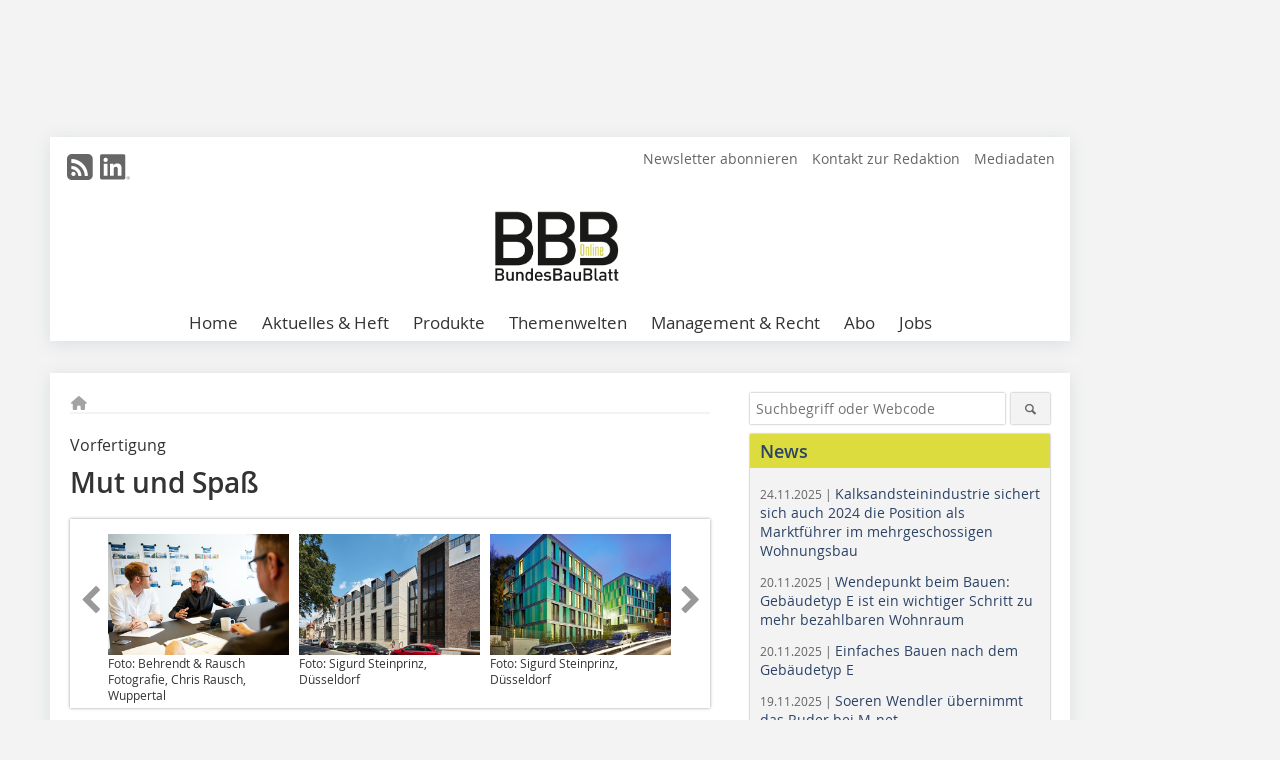

--- FILE ---
content_type: text/html; charset=UTF-8
request_url: https://www.bundesbaublatt.de/artikel/bbb_Mut_und_Spass-3268345.html
body_size: 18961
content:
<!DOCTYPE html>
<html lang="de">
	<head>
		<meta charset="UTF-8">
		<meta name="viewport" content="width=device-width, initial-scale=1.0">
		<meta http-equiv="X-UA-Compatible" content="IE=edge,chrome=1" />

		<link rel="shortcut icon" href="/favicon.ico" type="image/x-icon">
		<link rel="icon" href="/favicon.ico" type="image/x-icon">
		<link rel="apple-touch-icon" sizes="57x57" href="/media/favicon/apple-icon-57x57.png">
		<link rel="apple-touch-icon" sizes="60x60" href="/media/favicon/apple-icon-60x60.png">
		<link rel="apple-touch-icon" sizes="72x72" href="/media/favicon/apple-icon-72x72.png">
		<link rel="apple-touch-icon" sizes="76x76" href="/media/favicon/apple-icon-76x76.png">
		<link rel="apple-touch-icon" sizes="114x114" href="/media/favicon/apple-icon-114x114.png">
		<link rel="apple-touch-icon" sizes="120x120" href="/media/favicon/apple-icon-120x120.png">
		<link rel="apple-touch-icon" sizes="144x144" href="/media/favicon/apple-icon-144x144.png">
		<link rel="apple-touch-icon" sizes="152x152" href="/media/favicon/apple-icon-152x152.png">
		<link rel="apple-touch-icon" sizes="180x180" href="/media/favicon/apple-icon-180x180.png">
		<link rel="icon" type="image/png" sizes="192x192"  href="/media/favicon/android-icon-192x192.png">
		<link rel="icon" type="image/png" sizes="32x32" href="/media/favicon/favicon-32x32.png">
		<link rel="icon" type="image/png" sizes="96x96" href="/media/favicon/favicon-96x96.png">
		<link rel="icon" type="image/png" sizes="16x16" href="/media/favicon/favicon-16x16.png">

		
							<title>Mut und Spaß
 - BundesBauBlatt</title>
				
				
				
							<meta property="og:title" content="Mut und Spaß
 - BundesBauBlatt">
									<meta property="og:image" content="https://www.bundesbaublatt.de/imgs/1/3/7/3/3/4/1/a3700ecd7a0a8180.jpeg">
			<meta property="og:image:width" content="380" />
			<meta property="og:image:height" content="253" />
		
					<meta name="twitter:card" content="summary">
				
							<link rel="alternate" type="application/rss+xml" title="RSS" href="/rss.xml" />
		
				<link rel="stylesheet" type="text/css" href="/css/lib/normalize.min.css">
		<link rel="stylesheet" type="text/css" href="/css/lib/fontello.min.css">
		<link rel="stylesheet" type="text/css" href="/css/lib/fontawesome.min.css">
		<link rel="stylesheet" type="text/css" href="/css/lib/solid.min.css">
		<link rel="stylesheet" type="text/css" href="/css/lib/owl.carousel.min.css">
		<link rel="stylesheet" type="text/css" href="/css/lib/jquery.fancybox.min.css?v=2.1.5" media="screen" />
		<link rel="stylesheet" type="text/css" href="/css/style.min.css">
					<link rel="stylesheet" type="text/css" href="/css/theme_bbb.min.css">
		
				
		      
        <!-- Neues IVW-Tracking 2021 -->
		  					<!-- begin preload of IOM web manager -->
		<link rel='preload' href='//data-40a4482297.bundesbaublatt.de/iomm/latest/manager/base/es6/bundle.js' as='script' id='IOMmBundle'>
		<link rel='preload' href='//data-40a4482297.bundesbaublatt.de/iomm/latest/bootstrap/loader.js' as='script'>
		<!-- end preload of IOM web manager -->
		<!-- begin loading of IOMm bootstrap code -->
		<script type='text/javascript' src="//data-40a4482297.bundesbaublatt.de/iomm/latest/bootstrap/loader.js"></script>
		<!-- end loading of IOMm bootstrap code -->
		<!-- Neues IVW-Tracking 2021 ENDE -->
		
				
																																																									
																<!-- Usercentrics Smart Data Protector Performance Optimierung (Vorladen der URLs) -->
				<link rel="preconnect" href="//privacy-proxy.usercentrics.eu">
				<link rel="preload" href="//privacy-proxy.usercentrics.eu/latest/uc-block.bundle.js" as="script">
				<link rel="dns-prefetch" href="//app.usercentrics.eu" /> 
				<link rel="dns-prefetch" href="//api.usercentrics.eu" />

								<!-- Usercentrics Consent Management Platform (CMP) mit TCF 2.0 -->
				<script id="usercentrics-cmp" data-settings-id="zq9XLUJpq" src="https://app.usercentrics.eu/browser-ui/latest/loader.js" data-tcf-enabled></script>

				<!-- Usercentrics Smart Data Protector -->
				<script type="application/javascript" src="https://privacy-proxy.usercentrics.eu/latest/uc-block.bundle.js"></script>

				<!-- Usercentrics Smart Data Protector Blockier-Liste -->
				<script>
					uc.blockOnly([
						'BJz7qNsdj-7', 						'HkocEodjb7',  						'BJ59EidsWQ',  						'HkYNq4sdjbm', 						'9V8bg4D63',   						'Hko_qNsui-Q'  											]);
				</script>
			
		

		<script type="text/javascript">
			window.dataLayer = window.dataLayer || [];
		window.dataLayer.push({'pageCategoryPrimary': "Primärkategorie nicht gesetzt" });
		window.dataLayer.push({'pageCategorySecondary': "Sekundärkategorie nicht gesetzt" });
		window.dataLayer.push({'pageAuthor': "Autor nicht gesetzt" });
		window.dataLayer.push({'pageIssue': "Ausgabe nicht gesetzt" });
		window.dataLayer.push({'pageContentType': "artikel" });
		</script>

							
<!-- Google Tag Manager -->
<script type="text/plain" data-usercentrics="Google Tag Manager">(function(w,d,s,l,i){w[l]=w[l]||[];w[l].push({'gtm.start':
new Date().getTime(),event:'gtm.js'});var f=d.getElementsByTagName(s)[0],
j=d.createElement(s),dl=l!='dataLayer'?'&l='+l:'';j.async=true;j.src=
'https://www.googletagmanager.com/gtm.js?id='+i+dl;f.parentNode.insertBefore(j,f);
})(window,document,'script','dataLayer','GTM-WVFQ6Q9');</script>
<!-- End Google Tag Manager -->

				<script type="text/javascript" src="/js/lib/jquery-1.11.2.min.js"></script>

		

    <script type="application/ld+json">
    {
      "@context": "https://schema.org",
	        	"@type": "Article",
	        "mainEntityOfPage": {
        "@type": "WebPage",
        "@id": "https://www.bundesbaublatt.de/artikel/bbb_Mut_und_Spass-3268345.html"
      },

	        	"headline": "Mut und Spaß",
	  	 
	  		"description": "Durch die Diskussion über die Notwendigkeit zur kurzfristigen Schaffung von preiswertem Wohnraum werden der Vorfertigung Potentiale zugeschrieben. Im Interview mit dem Berliner Architekturjournalisten...",
	        
      		
 "image": [
                                    "https://www.bundesbaublatt.de/imgs/1/3/7/3/3/4/1/042_5044_Behrendt_und_Rausch-9f957725f16f5f51.jpeg"
			  			  ,
			   
                                                      "https://www.bundesbaublatt.de/imgs/1/3/7/3/3/4/1/A03_180526282_Steinprinz-9e566f0d981318de.jpeg"
			  			  ,
			   
                                                      "https://www.bundesbaublatt.de/imgs/1/3/7/3/3/4/1/A24_12110606_Steinprinz-763c259a926c8c26.jpeg"
			  			  			   
                          		],
         
      
	    
      "publisher": {
        "@type": "Organization",
        "name": "BundesBauBlatt",
        "logo": {
        "@type": "ImageObject",
        "url": "https://www.bundesbaublatt.de//media/img/logo.png"
        }
      }
	        	,"datePublished": "2018-11-28"
	  
	        	,"dateModified": "2018-12-04"
	      }
    </script>
		
							<link rel="canonical" href="https://www.bundesbaublatt.de/artikel/bbb_Mut_und_Spass-3268345.html"/>
		
					</head>

	<body>
		<div id="newsletter-dialogue__background" class="ga_newsletter-dialogue"></div>
		<div class="body__wrapper">

													<div class="ad-body-topbanner">
						<ins class="asm_async_creative" style="display:inline-block; width:728px; height:90px; text-align:left; text-decoration:none;" data-asm-cdn="cdn.adspirit.de" data-asm-host="bauverlag.adspirit.de"  data-asm-params="pid=81&gdpr_consent=[consentstring]"></ins><script src="//cdn.adspirit.de/adasync.min.js" async type="text/javascript"></script>

<div class="adspirit__layer-ad">
<ins class="asm_async_creative" style="display:inline-block; width:1px; height:1px;text-align:left; text-decoration:none;" data-asm-cdn="cdn.adspirit.de" data-asm-host="bauverlag.adspirit.de" data-asm-params="pid=218&gdpr_consent=[consentstring]"></ins><script src="//cdn.adspirit.de/adasync.min.js" async type="text/javascript"></script>
</div>
<script>
if (window.innerWidth < 768) {
let layerAd = document.querySelector(".adspirit__layer-ad");
layerAd.innerHTML = ' ';
}
</script>
					</div>
													<div class="ad-body-skyscraper">
						<ins class="asm_async_creative" style="display:inline-block; text-align:left; text-decoration:none;" data-asm-cdn="cdn.adspirit.de" data-asm-host="bauverlag.adspirit.de"  data-asm-params="pid=75&gdpr_consent=[consentstring]"></ins><script src="//cdn.adspirit.de/adasync.min.js" async type="text/javascript"></script>
					</div>
				
					<div class="body__container">
						<div class="body__inner">
							<header class="header--main">
							<div class="header__meta clearfix">

																<ul class="social-media__list--head left">
								<li class="social-media__item--head"><a href="/rss.xml" target="_blank" title="RSS Feed | News"><i class="icon-rss-squared"></i></a></li> 																																																 <li class="social-media__item--head"><a href="https://www.linkedin.com/company/bundesbaublatt/" class="social-media__link--head" target="_blank"><img class="social-media__icon" src="/media/img/social-media-icons/gray/Linkedin_logo_gray.svg" alt="LinkedIn" width="30" height="30"></a></li> 							</ul>

																
																<ul class="nav-meta right">
																			<li class="nav-meta__item">
											<a href="/bundesbaublatt-newsletter_3276602.html"  target="_parent" >Newsletter abonnieren</a>
										</li>
																			<li class="nav-meta__item">
											<a href="/kontakt.html" >Kontakt zur Redaktion</a>
										</li>
																			<li class="nav-meta__item">
											<a href="https://bauverlag.de/bbb-mediadaten"  target="_blank" >Mediadaten</a>
										</li>
																	</ul>

							</div>

																			<div class="header__logo">
								<a href="/"><img src="/media/img/logo.png" alt="BundesBauBlatt"/></a>
							</div>
						
												

<label id="menu-button" class="icon-menu" for="mobile-menu">Menü</label>
<nav class="header__nav clearfix">
	<input type="checkbox" id="mobile-menu">

	<ul class="nav-main--level_1">
						<li class="nav-main__item--level_1">
			<a class="nav-main__link " href="https://www.bundesbaublatt.de/index.html" >
				Home
			</a>

											<label title="Toggle Drop-down" class="drop-icon" for="sub-menu-1">
	    		<i class="icon-down-open"></i>
	    	</label>
	    	<input type="checkbox" id="sub-menu-1">
	    	<ul class="nav-main--level_2">
											<li class="nav-main__item">
	        		<a class="nav-main__link--level_2" href="https://www.bundesbaublatt.de/bundesbaublatt-newsletter-3276602.html" >
	        			Newsletter abonnieren
	        		</a>
	    			</li>
																	<li class="nav-main__item">
	        		<a class="nav-main__link--level_2" href="https://www.bundesbaublatt.de/kontakt.html" >
	        			Kontakt aufnehmen
	        		</a>
	    			</li>
																	<li class="nav-main__item">
	        		<a class="nav-main__link--level_2" href="https://www.bauverlag.de/de/BundesBauBlatt_1096032.html"  target="_blank" >
	        			Media-Informationen
	        		</a>
	    			</li>
												    	</ul>
			
		</li>
				<li class="nav-main__item--level_1">
			<a class="nav-main__link " href="" >
				Aktuelles &amp; Heft
			</a>

											<label title="Toggle Drop-down" class="drop-icon" for="sub-menu-2">
	    		<i class="icon-down-open"></i>
	    	</label>
	    	<input type="checkbox" id="sub-menu-2">
	    	<ul class="nav-main--level_2">
											<li class="nav-main__item">
	        		<a class="nav-main__link--level_2" href="https://www.bundesbaublatt.de/news.html" >
	        			Aktuelles und News
	        		</a>
	    			</li>
																	<li class="nav-main__item">
	        		<a class="nav-main__link--level_2" href="https://www.bundesbaublatt.de/aktuelle_ausgabe.html" >
	        			Aktuelle Ausgabe
	        		</a>
	    			</li>
																	<li class="nav-main__item">
	        		<a class="nav-main__link--level_2" href="https://www.bundesbaublatt.de/archiv.html" >
	        			Archiv
	        		</a>
	    			</li>
																	<li class="nav-main__item">
	        		<a class="nav-main__link--level_2" href="https://www.bundesbaublatt.de/bbb-spezial-3276598.html" >
	        			BBB Spezial
	        		</a>
	    			</li>
												    	</ul>
			
		</li>
				<li class="nav-main__item--level_1">
			<a class="nav-main__link " href="https://www.bundesbaublatt.de/produkte.html" >
				Produkte
			</a>

			
		</li>
				<li class="nav-main__item--level_1">
			<a class="nav-main__link " href="" >
				Themenwelten
			</a>

											<label title="Toggle Drop-down" class="drop-icon" for="sub-menu-3">
	    		<i class="icon-down-open"></i>
	    	</label>
	    	<input type="checkbox" id="sub-menu-3">
	    	<ul class="nav-main--level_2">
											<li class="nav-main__item">
	        		<a class="nav-main__link--level_2" href="https://www.bundesbaublatt.de/kategorie/bauen-im-bestand-2857153.html" >
	        			Bauen im Bestand
	        		</a>
	    			</li>
																	<li class="nav-main__item">
	        		<a class="nav-main__link--level_2" href="https://www.bundesbaublatt.de/kategorie/energie-2857155.html" >
	        			Energie &amp; Versorgung
	        		</a>
	    			</li>
												    	</ul>
			
		</li>
				<li class="nav-main__item--level_1">
			<a class="nav-main__link " href="https://www.bundesbaublatt.de/artikel/urteile-begrenzung-der-wiedervermietungsmiete-in-gebieten-mit-angespanntem-wohnungsmarkt-staffelmiete-eigentumsgarantie-4234859.html" >
				Management &amp; Recht
			</a>

											<label title="Toggle Drop-down" class="drop-icon" for="sub-menu-4">
	    		<i class="icon-down-open"></i>
	    	</label>
	    	<input type="checkbox" id="sub-menu-4">
	    	<ul class="nav-main--level_2">
											<li class="nav-main__item">
	        		<a class="nav-main__link--level_2" href="https://www.bundesbaublatt.de/foerdermittel-3276592.html" >
	        			Fördermittel
	        		</a>
	    			</li>
																	<li class="nav-main__item">
	        		<a class="nav-main__link--level_2" href="https://www.bundesbaublatt.de/artikel/urteile-4301336.html" >
	        			Rechtsprechung
	        		</a>
	    			</li>
												    	</ul>
			
		</li>
				<li class="nav-main__item--level_1">
			<a class="nav-main__link " href="https://www.bauverlag-shop.de/print-abonnement/facility-management-wohnungswirtschaft/bundesbaublatt/#emotion--1?utm_source=www.bundesbaublatt.de&amp;utm_medium=nav-first-level&amp;utm_campaign=content&amp;utm_content=brand"  target="_blank" >
				Abo
			</a>

			
		</li>
				<li class="nav-main__item--level_1">
			<a class="nav-main__link " href="https://stellenmarkt.bundesbaublatt.de/?utm_source=bundesbaublatt.de&amp;utm_medium=nav-first-level&amp;utm_campaign=content&amp;utm_content=bbb"  target="_blank" >
				Jobs
			</a>

			
		</li>
			</ul>
</nav>


					</header>

										<form action="/suche.html" method="get" class="search__wrapper--mobile">
						<fieldset class="search">
							<input class="search__text autoclear" type="text" name="s_text" title="Suchbegriff oder Webcode" placeholder="Suchbegriff oder Webcode"/>
							<button class="search__button" type="submit" title="Suchen"> <i class="icon-search"></i> </button>
						</fieldset>
					</form>


										
	

	<div class="ad-wrapper">
		<ins class="asm_async_creative" style="display:inline-flex;margin-left:-12px;margin-bottom:10px; text-align:left; text-decoration:none;" data-asm-cdn="cdn.adspirit.de" data-asm-host="bauverlag.adspirit.de" data-asm-responsive="1" data-asm-params="pid=69&gdpr_consent=[consentstring]"></ins><script src="//cdn.adspirit.de/adasync.min.js" async type="text/javascript"></script>
	</div>



<div class="body__content clearfix">
	<main>

					<div class="main__content">
		
				
		
    <ul class="nav-breadcrumb">
            
        <li class="nav-breadcrumb__item">
            <a href="/">
                <i class="fa-solid fa-house fa-fw"></i>
                    <span class="nav-breadcrumb__item-display--none">Home</span>
            </a>
        </li>
                                                
    </ul>


		<article>
    	<header>
									<div class="article__roofline"> Vorfertigung </div>
				
									<h1 class="article__heading"><div class="1.1 Ueberschrift">Mut und Spaß</div></h1>
				
				
								


				<div class="carousel__wrapper">
			<div id="owl-carousel" class="carousel_content">

									<div class="carousel__item">
						<a class="fancybox__image"
							rel="gallery-top"
							attr-ref="bild-1"
							href="https://www.bundesbaublatt.de/imgs/1/3/7/3/3/4/1/042_5044_Behrendt_und_Rausch-9f957725f16f5f51.jpeg">
							<img src="https://www.bundesbaublatt.de/imgs/1/3/7/3/3/4/1/tok_b1b82994247dccb31ee9a492973571e9/w300_h200_x600_y400_042_5044_Behrendt_und_Rausch-9f957725f16f5f51.jpeg" alt=" Olaf Scheinpflug und Christian Schlüter-Vorwerg: „Heute sind die Vermeidung von Wärmebrücken und die Luftdichtigkeit wichtig. Dies ist mit der Vorfertigung leichter zu garantieren.“ "  width="300"  height="200"/>
						</a>
						<span class="carousel__bildnachweis">  Foto: Behrendt & Rausch Fotografie, Chris Rausch, Wuppertal  </span>

												<div class="fancybox__unsichtbar" id="bild-1">
							<div class="fancybox__bildunterschrift">Olaf Scheinpflug und Christian Schlüter-Vorwerg: „Heute sind die Vermeidung von Wärmebrücken und die Luftdichtigkeit wichtig. Dies ist mit der Vorfertigung leichter zu garantieren.“</div>
							<div class="fancybox__bildnachweis">  Foto: Behrendt & Rausch Fotografie, Chris Rausch, Wuppertal  </div>
						</div>
					</div>
									<div class="carousel__item">
						<a class="fancybox__image"
							rel="gallery-top"
							attr-ref="bild-2"
							href="https://www.bundesbaublatt.de/imgs/1/3/7/3/3/4/1/A03_180526282_Steinprinz-9e566f0d981318de.jpeg">
							<img src="https://www.bundesbaublatt.de/imgs/1/3/7/3/3/4/1/tok_291365d771999be5e939d24684a8abf8/w300_h200_x600_y488_A03_180526282_Steinprinz-9e566f0d981318de.jpeg" alt=" Nach nur 14 Monaten Bauzeit konnte das Studentenwohnhaus Klaus Bahlsen pünktlich bezogen werden. Die verwendete Baukonstruktion mit hohem Vorfertigungsgrad trägt zur Qualitätssicherung und Bauzeitverkürzung bei "  width="300"  height="200"/>
						</a>
						<span class="carousel__bildnachweis"> Foto: Sigurd Steinprinz, Düsseldorf </span>

												<div class="fancybox__unsichtbar" id="bild-2">
							<div class="fancybox__bildunterschrift">Nach nur 14 Monaten Bauzeit konnte das Studentenwohnhaus Klaus Bahlsen pünktlich bezogen werden. Die verwendete Baukonstruktion mit hohem Vorfertigungsgrad trägt zur Qualitätssicherung und Bauzeitverkürzung bei</div>
							<div class="fancybox__bildnachweis"> Foto: Sigurd Steinprinz, Düsseldorf </div>
						</div>
					</div>
									<div class="carousel__item">
						<a class="fancybox__image"
							rel="gallery-top"
							attr-ref="bild-3"
							href="https://www.bundesbaublatt.de/imgs/1/3/7/3/3/4/1/A24_12110606_Steinprinz-763c259a926c8c26.jpeg">
							<img src="https://www.bundesbaublatt.de/imgs/1/3/7/3/3/4/1/tok_dea14ab0a0eefc7c96ff867788333716/w300_h200_x600_y600_A24_12110606_Steinprinz-763c259a926c8c26.jpeg" alt=" Bei dem Projekt „Experimenteller Wohnungsbau Ostersiepen, Wuppertal“ sind drei multifunktionale Wohnhäuser mit einer Gebäudehülle aus großformatig vorgefertigten Holztafelelementen entstanden "  width="300"  height="200"/>
						</a>
						<span class="carousel__bildnachweis"> Foto: Sigurd Steinprinz, Düsseldorf </span>

												<div class="fancybox__unsichtbar" id="bild-3">
							<div class="fancybox__bildunterschrift">Bei dem Projekt „Experimenteller Wohnungsbau Ostersiepen, Wuppertal“ sind drei multifunktionale Wohnhäuser mit einer Gebäudehülle aus großformatig vorgefertigten Holztafelelementen entstanden</div>
							<div class="fancybox__bildnachweis"> Foto: Sigurd Steinprinz, Düsseldorf </div>
						</div>
					</div>
				
			</div>
			<a class="carousel__control--prev"><i class="icon-left-open"></i></a>
			<a class="carousel__control--next"><i class="icon-right-open"></i></a>
		</div>

							<div class="article__intro"><p>Durch die Diskussion über die Notwendigkeit zur kurzfristigen Schaffung von preiswertem Wohnraum werden der Vorfertigung Potentiale zugeschrieben. Im Interview mit dem Berliner Architekturjournalisten Ulf Meyer erklären Dipl.-Ing. Olaf Scheinpflug und Prof. Christian Schlüter-Vorwerg vom Büro ACMS Architekten ihre Vorstellungen von Vorfertigung im Baubereich. Ihre Ideen für ein industrielles oder serielles Bauen gründen auf Erfahrungen mit „hybriden“ Bau- und Tragwerken.</p></div>
			

    	</header>

										<div class="responsive_ad">
					<ins class="asm_async_creative" style="display:block; text-align:left; text-decoration:none;" data-asm-cdn="cdn.adspirit.de" data-asm-host="bauverlag.adspirit.de" data-asm-responsive="1" data-asm-params="pid=29&gdpr_consent=[consentstring]"></ins><script src="//cdn.adspirit.de/adasync.min.js" async type="text/javascript"></script>
				</div>
			
							<div id="article-height" class="article__text">
													<h2>Im Rahmen der Digitalisierung der Produktion ist im Baubereich die Vorfertigung in den Fokus gerückt. Durch die Diskussion über die Notwendigkeit zur kurzfristigen Schaffung von preiswertem Wohnraum wird der Modulbauweise Potential zugeschrieben. Steht uns eine zweite Welle von „Plattenbauten“ und „Neuer Heimat“ bevor?</h2>
<p><strong>Christian Schlüter-Vorwerg:</strong> Gleichförmiges Bauen findet auch schon heute in konventioneller Bauweise statt. Die gerne angeführten Kosteneinsparungen beim Bauen sind auch nicht der Hauptvorteil der Modulbauweise, es ist eher die bessere Bauqualität. Die Ausführungs- und Bauqualität auf der Baustelle hat sich allgemein – auch befördert durch ein unausgewogenes Vergaberecht – verschlechtert. Die Reduktion der Energiebedarfe erfordert jedoch eine höhere Ausführungsqualität. Kosteneinsparpotential wird häufig bei der Planung und damit den Baunebenkosten, die etwa 20 % der Bausumme ausmachen können, gesehen. Das erklärt den Wunsch nach replizierbarer Realisierung einer einmal erstellten Planung. Daher wird Serielles Bauen leider oftmals mit seriellem Planen und damit Planungsverzicht gleichgesetzt! Es wäre aber schade, wenn modulares Bauen zu Gleichförmigkeit führen würde. Wir sind der Auffassung, dass ein Einsparen von Planungskosten in den meisten Fällen nicht zu einer wirtschaftlicheren Lösung führt, da die Optimierungspotentiale einer individuellen Planung auf die jeweiligen Gegebenheiten ein höheres wirtschaftliches Potential beinhalten.</p>
<p>Der GdW (Bundesverband deutscher Wohnungs- und Immobilienunternehmen e.V.) hat unlängst ein europaweites Ausschreibungsverfahren für serielles und modulares Bauen abgeschlossen. Die Ergebnisse sind architektonisch größtenteils medioker und auch preislich gibt es kaum Ausschläge nach unten.</p>
<p><strong>Olaf Scheinpflug: </strong>Modulbauweise wird auch nicht den kurzfristigen Wohnungsbedarf befriedigen. Kostengünstiges Bauen hängt vor allem an der Verfügbarkeit bezahlbarer Baugrundstücke. Zahlreiche Kommunen haben in den vergangenen Jahren nicht mehr genutzte Industrie- und Bahnanlagen, ehemalige Militärareale oder sonstige Brachen in Bauland umgewandelt. Diese Reserven neigen sich aber nun dem Ende zu. Ein weiteres Problem besteht darin, dass die Kapazitäten der Baufirmen bei boomender Konjunktur knapp sind. Ein weiterer Engpass ist die Genehmigung. Heute dauert die Genehmigung teilweise länger als der Bau.</p>
<h2>Schießt sich der Berufsstand der Architekten selber in den Fuß, wenn er serielles Planen (be-)fördert?</h2>
<p><strong>Christian Schlüter-Vorwerg:</strong> Die Bedenken hatten wir anfangs auch. Aber seriell gebaut wird heute ohnehin schon allerorts, nicht nur im Einfamilienhausbau. Mit einer individuellen Planung kann man Mehrwerte schaffen. Heute sind überall Sonderlösungen gefragt, weil wir nicht mehr auf der grünen Wiese bauen, sondern städtisch nachverdichten. </p>
<h2>In der Postmoderne erhielt der Begriff des „Genius Loci“, also der der Ortsbezug in der Architektur, eine neue Bedeutung. Widerspricht das nicht dem Mantra der Moderne und des Seriellen? In Amerika spricht man von „Cookie-Cutter-Architektur“, die wie ausgestanzt und repliziert wird. Propagieren Sie eine Kombination von „Thema und Variation“?</h2>
<p><strong>Christian Schlüter-Vorwerg:</strong> Deshalb arbeiten wir auch nicht mit vorgefertigten Räumen, mit Ausnahme von Nasszellen. Wir sind ein Freund von vorgefertigten Komponenten wie zum Beispiel Fassaden-Paneelen, die bereits Fenster eingebaut haben. Durch die Fertigung unter kontrollierten Werksbedingungen sind die notwendigen hohen Ausführungsqualitäten gut zu erreichen. Die Fassadenelemente können ohne Gerüst von innen verschraubt werden, ohne örtliches Aufmaß des Rohbaus.</p>
<p><strong>Olaf Scheinpflug:</strong> Es ist schade, dass serielles Bauen mit Gleichförmigkeit in der Gestaltung gleichgesetzt wird und somit vermeintlich für individuelle Bauaufgaben ausfällt. Bei unserem Projekt in Hannover haben wir einen historisch wertvollen, denkmalgeschützten Straßenzug ergänzt. Unserer Klinkerfassade sieht man nicht an, dass sich dahinter eine vorgefertigte Holztafelbauweise verbirgt.&nbsp; </p>
<h2>Sie thematisieren die Vorfertigung nicht architektonisch?</h2>
<p><strong>Olaf Scheinpflug:</strong> Genau. Die hybride Konstruktion mit fertigen Tafelelementen wenden wir auf Grund ihrer vielfältigen Vorteile immer wieder an, aber sie kann Holz-, Putz- oder Paneelfassaden tragen. Die Bauweise lässt alle Erscheinungen zu und erlaubt gestalterische Freiheit.</p>
<h2>Haben Sie die Bauweise erfunden oder von einem Hersteller übernommen?</h2>
<p><strong>Christian Schlüter-Vorwerg:</strong> Wir haben den Holzrahmenbau nicht erfunden, aber wir haben schon langjährige Erfahrungen damit. Es gibt auch schon interessante europäische Forschungsergebnisse zu dem Thema. Durch die gestiegenen energetischen Anforderungen erleben Tafelbauweisen einen Aufschwung, weil die Dämmung in der Konstruktionsebene liegt. So entstehen sehr schlanke und vor allem wirtschaftlich vorteilhafte Lösungen. Zur Vorfertigung kamen wir über das ökologische Bauen mit Holz, bei dem der Schutz vor Feuchte und eine gute Ausführungsqualität eine wichtige Rolle spielen. Heute sind die Vermeidung von Wärmebrücken und die Luftdichtigkeit wichtig. Dies alles ist mit der Vorfertigung viel leichter und besser zu garantieren.</p>
<h2>Geben die gestiegenen Anforderungen dem Holzrahmenbau einen Schub?</h2>
<p><strong>Christian Schlüter-Vorwerg:</strong> Ja, vor allem bei hohen Dämmstandards wird er auch wirtschaftlich konkurrenzfähig.</p>
<h2>Viele behaupten, dass Deutschland in seinen Dämmanforderungen zu weit gegangen ist. Lassen sich die Standards im Namen der Kostenersparnis zurückschrauben?</h2>
<p><strong>Christian Schlüter-Vorwerg:</strong> Nein, Dämmstandards zu reduzieren, halten wir nicht für sinnvoll, denn die Baukosten für Dämmung sind im Vergleich zu den Betriebskosten sehr gering. Im Betrieb sind die Investitionskosten schnell vielfach wieder eingespielt. In gut gedämmten Gebäuden ist entgegen manch falscher Vorurteile auch das Schimmelrisiko deutlich geringer. Und es gibt viele Alternativen zum Einsatz von Polystyrol als Wärmedämmung.</p>
<p><strong>Olaf Scheinpflug:</strong> Man sollte nur nicht herkömmliche Bauteilaufbauten einfach beliebig aufblähen. Wenn die Dämmung dicker ist als die tragende Wand dahinter, wird bei einem dreischaligen Aufbau der Abstand zwischen tragender Wand und Außenverkleidung zu groß. Genau hier liegen die Vorteile von Holzrahmenbauweisen, welche Trag- und Dämmebene zusammenführen.&nbsp; </p>
<h2>Holz als ökologischem Baustoff fliegen die Herzen zu, meines auch. Aber sind Labels wie FSC nicht zu lasch?</h2>
<p><strong>Christian Schlüter-Vorwerg:</strong> Es gibt selbstverständlich noch andere Label, und leider ist der Zertifizierungsweg nicht immer eindeutig. Aber generell muss man auf die Gesamtbilanz achten. Auch „Plusenergiehäuser“ in Holz retten nicht die Welt sowie auch Elektro-Autos nicht pauschal umweltfreundlich sind. Jedes neue Gebäude belastet die Umwelt. Deshalb setzen wir auch auf die Reduktion der Wohnflächen. <span class="LrzXr kno-fv">CO<sub>2</sub></span>-neutrale Bauten oder „Plus-Energie-Häuser“ gibt es nicht ohne ein abstraktes System von Gutschriften. Wir müssen vor allem unser Verhalten und unsere Ansprüche verändern. Die Politik kann nicht garantieren, dass jeder für 8,50 Euro pro Quadratmeter im Zentrum von München eine große Wohnung mieten kann. Mikro-Wohnungen und Tiny Houses wurden zuletzt in der Architekturdebatte neu gedacht.&nbsp; </p>
<h2>Sind Greenbuilding-Rating-Systeme wie DGNB oder LEED sinnvoll? Setzen Sie sie ein?</h2>
<p><strong>Christian Schlüter-Vorwerg:</strong> Ja, wir bauen zur Zeit ein Gebäude nach DGNB-Gold-Standard. Als Gründungsmitglieder der DGNB halten wir die Ratingsysteme für hilfreich bei der Quantifizierung von nachhaltige Bauen, auch wenn kein System alle Aspekte eines Gebäudes exakt erfassen und abbilden kann.</p>
<h2>Das setzt im Grundriss an. Bauen Sie loftartige Grundrisse?</h2>
<p><strong>Christian Schlüter-Vorwerg:</strong> Das Wohnen wird sich verändern und wir wissen nicht, wie. Deshalb reduzieren wir das Tragwerk und machen die Grundrisse offen und flexibel. Häuser sollen mitwachsen können. Im Einfamilienhausbau arbeiten wir auch mit Holzbalkendecken, die leicht zu transportieren, zu montieren und zu variieren sind. Wenn eine junge Familie einen Raum später ausbauen kann, freut sie sich und wird sich auch nicht über mangelnden Schallschutz beschweren. Wir haben viele Referenzen beim Bau von Studentenwohnhäusern. Dort ist der sparsame Umgang mit Flächen von besonderer Bedeutung. Unser „Vario-Modul“ für eine Kombination von Küche und Bad hat sich hingegen leider bisher nicht realisieren lassen. Da fehlt es derzeit noch am Verständnis.</p>
<h2>In Japan gibt es bereits viele interessante Konzepte für qualitätvolles Wohnen auf kleinem Raum. Kleine Wohnungen müssen sich nicht anfühlen wie eine „U-Bootküche mit Katzenklo“. Gewohnt wird in der Stadt. Der Convenience Store ersetzt den Kühlschrank und das Café das Wohnzimmer, nach Hause geht man nur zum Schlafen. Mit dem Wohnen wird dort auch nicht repräsentiert.</h2>
<p><strong>Olaf Scheinpflug:</strong> In Europa gibt es jedoch zugleich den umgekehrten Trend zum „Homing“ – zu Hause sein und Freunde einladen ist „in“. Deshalb brauchen wir angepasste Konzepte. Aber auch hier sind Flächeneinsparungen möglich und notwendig. </p>
<h2>Dient bei Ihren Planungen der Erschließungskern aus Beton in einem Skelettbau lediglich der Aussteifung und als thermische Masse?</h2>
<p><strong>Olaf Scheinpflug:</strong> Ja, wir vermeiden viel Ortbeton oder Schottenbau. Aufgrund der schlechteren <span class="LrzXr kno-fv">CO<sub>2</sub></span>-Bilanz von Beton sollte er nur dort eingesetzt werden, wo seine Vorteile (z.B. Brandschutz, thermische Speicherfähigkeit) stark sind. Leichtbauweisen haben auch im Transport Vorteile. Bei der Baustoffauswahl sollten die sortenreine Demontier- und Rückbaubarkeit sowie Weiterverwendung im Fokus stehen. Durch die meist mechanischen und somit lösbaren Verbindungstechniken haben vorgefertigte Bauweisen auch an dieser Stelle Vorteile.&nbsp; </p>
<h2>Wann ist Bauen mit Holz nachhaltig und ressourcensparend? Müssen für umfassenden Holzbau unsere Wälder geplündert werden? Wie sieht es mit Brandschutz, Schallschutz, Wärmedämmung aus? Ist die Bauwirtschaft auf massenhaften Holzbau überhaupt vorbereitet?</h2>
<p><strong>Christian Schlüter-Vorwerg:</strong> Forstwirtschaftlich sind die Ressourcen und Kapazitäten in Deutschland auf jeden Fall vorhanden. Der springende Punkt ist vielmehr die Fügetechnik. Änderungen in den Landesbauordnungen (LBO) könnten ebenfalls hilfreich sein.&nbsp; </p>
<h2>Benötigen Sie ein bestimmtes Set von Baufirmen, um ihre Ideen umsetzen zu können oder können Sie überall mit den ortsansässigen Firmen agieren? </h2>
<p><strong>Christian Schlüter-Vorwerg:</strong> Wir können überall mit ortsansässigen Firmen agieren, denn wir kombinieren vorhandene Bauweisen.&nbsp; </p>
<h2>Unterstützt die HOAI denn das serielle Planen?</h2>
<p><strong>Christian Schlüter-Vorwerg:</strong> Die Koppelung der Honorare an die Baukosten ist natürlich antiquiert.&nbsp; </p>
<h2>Wenn Sie dem Berufsstand der Architekten, der Bauherrenschaft oder der Politik etwas zurufen könnten, was wäre es?</h2>
<p><strong>Olaf Scheinpflug:</strong> Mehr Mut und Spaß bei der Planung! Geld und Wohnungsbedarf sind ja da! Das ist eine Chance für neue Ideen!</p>
<h2>Vielen Dank für das Gespräch!<br /></h2>
	
										<div class="clear"></div>
				</div>
			
													
			
										          			<div class="article__textelement">
            			<p>Heute sind überall Sonderlösungen gefragt, weil wir nicht mehr auf der grünen Wiese bauen, sondern städtisch nachverdichten. </p>
          			</div>
      																			
							
									
						
						

																														<div class="related-magazin--noTeasertext">
							<div class="related-magazin--flex">
																	<a href="/ausgaben/bbb_2018-12-3268258.html">
										<div class="related-magazin--mobile">
											<div class="related-magazin__roofline">
												Dieser Artikel erschien in
											</div>
											<h3 class="related-magazin__heading">
																									BBB 12/2018
																							</h3>
										</div>
									</a>
																<div class="related-magazin__cover">
									<a href="/ausgaben/bbb_2018-12-3268258.html">
										<img src="https://www.bundesbaublatt.de/imgs/118563665_555214b91a.jpg" alt="" loading="lazy"  width="255"  height="360">
									</a>
								</div>
								<div class="related-magazin__text">
																			<a href="/ausgaben/bbb_2018-12-3268258.html">
											<div class="related-magazin--noMobile">
												<div class="related-magazin__roofline">
													Dieser Artikel erschien in
												</div>
												<h3 class="related-magazin__heading">
																											BBB 12/2018
																									</h3>
											</div>
										</a>
									
																		<div class="supplement__title--top">Ressort:&nbsp; MARKT &amp; MANAGEMENT </div>

									<div class="related-magazin__buttons">
										<a href="https://www.bauverlag-shop.de/print-abonnement/facility-management-wohnungswirtschaft/bundesbaublatt/#emotion--1?utm_source=www.bundesbaublatt.de&utm_medium=rel-issue-button&utm_campaign=content&utm_content=issue-bbb_Mut_und_Spass" target="_blank" class="button related-magazin__button">Abonnement</a>
										<a href="/ausgaben/bbb_2018-12-3268258.html" class="button related-magazin__button">Inhaltsverzeichnis</a>
									</div>
								</div>
							</div>
						</div>
												
			    	<ul class="social-media__list">
			<li class="social-media__item">
						<a title="Auf facebook teilen" href="https://www.facebook.com/sharer.php?u=https://www.bundesbaublatt.de/artikel/bbb_Mut_und_Spass-3268345.html" class="social-media__link" target="_blank"><img class="social-media__icon" src="/media/img/social-media-icons/facebook_72x72_black.png" alt="Facebook" width="30" height="30"></a>
			</li>
			<li class="social-media__item">
						<a title="Tweet auf X" href="https://twitter.com/intent/tweet?url=https://www.bundesbaublatt.de/artikel/bbb_Mut_und_Spass-3268345.html" class="social-media__link" target="_blank"><img class="social-media__icon" src="/media/img/social-media-icons/x-twitter.svg" alt="X Twitter" width="30" height="30"></a>
			</li>

			<li class="social-media__item">
						<a title="Auf Xing teilen" href="https://www.xing-share.com/app/user?op=share;sc_p=xing-share;url=https://www.bundesbaublatt.de/artikel/bbb_Mut_und_Spass-3268345.html" class="social-media__link" target="_blank"><img class="social-media__icon" src="/media/img/social-media-icons/XING_logo_72x72_black.png" alt="XING" width="30" height="30"></a>
			</li>
			<li class="social-media__item">
						<a title="Auf LinkedIn teilen" href="https://www.linkedin.com/shareArticle?mini=true&url=https://www.bundesbaublatt.de/artikel/bbb_Mut_und_Spass-3268345.html" class="social-media__link" target="_blank"><img class="social-media__icon" src="/media/img/social-media-icons/Linkedin_logo_black.svg" alt="LinkedIn" width="30" height="30"></a>
			</li>
			<li class="social-media__item">
						<a title="Per E-Mail teilen" href="mailto:?subject=Empfehlung eines Artikels von &body=https://www.bundesbaublatt.de/artikel/bbb_Mut_und_Spass-3268345.html" class="social-media__link"><i class="icon-mail-squared social-media__icon"></i></a>
			</li>
			<li class="social-media__item">
						<a title="Artikel drucken" href="javascript:window.print();" class="social-media__link"><i class="icon-print social-media__icon"></i></a>
			</li>
		</ul>

  	</article>

					<div id="newsletter-dialogue" data-wait-time="60">
	<span id="newsletter-dialogue__close">x</span>
	<div class="newsletter-dialogue__title">
		BBB Newsletter
	</div>
	<div class="newsletter-dialogue__content">
		<ul class="newsletter-dialogue__list">
			<li>» Wichtige News aus der Wohnungswirtschaft</li>
			<li>» 18 x im Jahr</li>
			<li>» kostenlos und jederzeit kündbar</li>
		</ul>
		<form class="newsletter-dialogue__form" data-dest="https://web.inxmail.com/bauverlag/subscription/servlet" method="post">
			<input name="INXMAIL_SUBSCRIPTION" value="BBB" type="hidden">
			<input name="INXMAIL_HTTP_REDIRECT" value="https://www.bundesbaublatt.de/newsletter-anmeldungsmitteilung_3276618.html" type="hidden">
			<input name="INXMAIL_HTTP_REDIRECT_ERROR" value="https://www.bundesbaublatt.de/artikel/bbb-newsletter-fehlerseite_2382809.html" type="hidden">
			<input name="INXMAIL_CHARSET" value="UTF-8" type="hidden">
			<input name="Sprache" value="de" type="hidden">
			<input name="Double Opt-in BBB" value="TRUE" type="hidden">
			<input name="Formular BBB" value="NL-Modaldialog" type="hidden">
		  <fieldset>
                    <noscript>Bitte Javascript aktivieren.</noscript>
			<input class="newsletter-dialogue__email" type="text" id="email" name="email" placeholder="E-Mail-Adresse">
                       <div class="form__cell" style="display: none;">
                               <input id="mail_repeat" class="form__input" type="text" name="mail_repeat">
                         </div>
			<button class="honeypot ga_newsletter-dialogue newsletter-dialogue__button" type="Submit" value="Abonnieren" name="Submit"><b>Melden Sie sich jetzt an! </b></button>
		  </fieldset>
		</form>
		<p class="newsletter-dialogue__meta">
		  <a class="ga_newsletter-dialogue" href="https://www.bundesbaublatt.de/bundesbaublatt-newsletter_3276602.html">Beispiele, Hinweise: Datenschutz, Analyse, Widerruf</a>
		</p>
	</div>
</div>
		

								<div class="ca-results">
				<h2>Thematisch passende Artikel:</h2>

											<div class="teaser-sm__wrapper clearfix">
																					<h3 class="teaser-sm__heading">
								<a href="/news/rueckerconsult-die-zukunft-des-wohnungsbaus-in-deutschland-ist-seriell-4312572.html">
									Institutionelle Investoren zeigen hohes Interesse: Die Zukunft des Wohnungsbaus in Deutschland ist seriell
								</a>
							</h3>
																						<div class="teaser-sm__text">
									<p>Serielle Fertigung wird in den kommenden Jahren immer mehr zum Standard beim Wohnungsbau in Deutschland werden. Kosten- und Zeitersparnis, bessere Arbeitsbedingungen für Fachkräfte und geringere...</p>
									<a class="button button--teaser" href="/news/rueckerconsult-die-zukunft-des-wohnungsbaus-in-deutschland-ist-seriell-4312572.html" title="Institutionelle Investoren zeigen hohes Interesse: Die Zukunft des Wohnungsbaus in Deutschland ist seriell">mehr</a>
								</div>
													</div>
											<div class="teaser-sm__wrapper clearfix">
															<span class="teaser-sm__issue">Ausgabe 11/2020</span>
																					<h3 class="teaser-sm__heading">
								<a href="/artikel/bbb_Seriell_bauen_bezahlbar_wohnen-3583525.html">
									Seriell bauen,
bezahlbar wohnen
								</a>
							</h3>
																						<figure class="teaser-sm__img">
									<a href="/artikel/bbb_Seriell_bauen_bezahlbar_wohnen-3583525.html">
										<img src="https://www.bundesbaublatt.de/imgs/1/6/1/0/2/0/3/tok_2b46a814b6b643873a71365c8950d9f5/w380_h268_x600_y424_812d066ca79f7067.jpeg" alt="" loading="lazy"  width="380"  height="268"/>
									</a>
								</figure>
								<div class="teaser-sm__text--right">
									<p>Die Umsetzung der 2018 abgeschlossenen Rahmenvereinbarung Serielles und Modulares Bauen wird in Form einer vom Bundesministerium des Innern, für Bau und Heimat (BMI) Anfang 2020 beauftragten...</p>
									<a class="button button--teaser" href="/artikel/bbb_Seriell_bauen_bezahlbar_wohnen-3583525.html" title="Seriell bauen,
bezahlbar wohnen">mehr</a>
								</div>
													</div>
											<div class="teaser-sm__wrapper clearfix">
															<span class="teaser-sm__issue">Ausgabe 03/2020</span>
																						<span class="teaser-sm__roofline">Ziegelfertigteile</span>
														<h3 class="teaser-sm__heading">
								<a href="/artikel/bbb_Mehr_Tempo_beim_Bauen-3510080.html">
									Mehr Tempo beim Bauen
								</a>
							</h3>
																						<figure class="teaser-sm__img">
									<a href="/artikel/bbb_Mehr_Tempo_beim_Bauen-3510080.html">
										<img src="https://www.bundesbaublatt.de/imgs/1/5/4/5/4/0/3/tok_a7e4dba5d8cbe07ad751f9f51464d4e0/w380_h171_x600_y271_304f69ae6f8a0d2b.jpeg" alt="" loading="lazy"  width="380"  height="171"/>
									</a>
								</figure>
								<div class="teaser-sm__text--right">
									<p>Eine wirksame Möglichkeit, dieser Herausforderung zu begegnen, bietet die Anwendung seriell produzierter Ziegelfertigteile; mit vorgefertigten Bauelementen sind unter einem geringeren Einsatz von...</p>
									<a class="button button--teaser" href="/artikel/bbb_Mehr_Tempo_beim_Bauen-3510080.html" title="Mehr Tempo beim Bauen">mehr</a>
								</div>
													</div>
											<div class="teaser-sm__wrapper clearfix">
															<span class="teaser-sm__issue">Ausgabe 11/2025</span>
																						<span class="teaser-sm__roofline">Energiesprong-Prinzip</span>
														<h3 class="teaser-sm__heading">
								<a href="/artikel/seriell-ans-kommunale-klimaziel-4315788.html">
									Seriell ans 
kommunale Klimaziel

								</a>
							</h3>
																						<figure class="teaser-sm__img">
									<a href="/artikel/seriell-ans-kommunale-klimaziel-4315788.html">
										<img src="https://www.bundesbaublatt.de/imgs/2/3/0/9/3/0/5/tok_62d233a63d12f0459365db21e564c1f9/w380_h285_x600_y450_Bild_1_Ariane_Steffen-5b219b162e970b74.jpeg" alt="" loading="lazy"  width="380"  height="285"/>
									</a>
								</figure>
								<div class="teaser-sm__text--right">
									<p>Wie eine schnelle, wirtschaftliche und nachhaltige Lösung aussehen kann, zeigte eine Energiesprong on tour in die Südeifel. In der Gemeinde Körperich wird derzeit eine Turnhalle bei laufendem...</p>
									<a class="button button--teaser" href="/artikel/seriell-ans-kommunale-klimaziel-4315788.html" title="Seriell ans 
kommunale Klimaziel
">mehr</a>
								</div>
													</div>
					
			</div>
		

		</div>	</main>



					
<aside>

		<form action="/suche.html" method="get">
    <fieldset class="search">
      <input class="search__text autoclear" type="text" name="s_text" title="Suchbegriff oder Webcode" placeholder="Suchbegriff oder Webcode"/>
      <button class="search__button" type="submit" title="Suchen"> <i class="icon-search"></i> </button>
    </fieldset>
  </form>

				<div class="aside__box">
			<span class="aside__h3">News</span>
	    <ul class="aside__list">
															<li class="aside__item">
			      	<a href="/news/kalksandsteinindustrie-sichert-sich-auch-2024-die-position-als-marktfuehrer-im-mehrgeschossigen-wohnungsbau-4315358.html">
								<span class="aside__date">24.11.2025 | </span>								Kalksandsteinindustrie sichert sich auch 2024 die Position als Marktführer im mehrgeschossigen Wohnungsbau
							</a>
			      </li>
																				<li class="aside__item">
			      	<a href="/news/wendepunkt-beim-bauen-gebaeudetyp-e-ist-ein-wichtiger-schritt-zu-mehr-bezahlbaren-wohnraum-4314571.html">
								<span class="aside__date">20.11.2025 | </span>								Wendepunkt beim Bauen: Gebäudetyp E ist ein wichtiger Schritt zu mehr bezahlbaren Wohnraum
							</a>
			      </li>
																				<li class="aside__item">
			      	<a href="/news/einfaches-bauen-nach-dem-gebaeudetyp-e-4314569.html">
								<span class="aside__date">20.11.2025 | </span>								Einfaches Bauen nach dem Gebäudetyp E
							</a>
			      </li>
																				<li class="aside__item">
			      	<a href="/news/soeren-wendler-uebernimmt-bei-m-net-4314397.html">
								<span class="aside__date">19.11.2025 | </span>								Soeren Wendler übernimmt das Ruder bei M-net
							</a>
			      </li>
																				<li class="aside__item">
			      	<a href="/news/glasfaser-ohne-umwege-vdiv-und-tele-columbus-zuenden-den-turbo-fuer-den-gebaeudeausbau-4314392.html">
								<span class="aside__date">19.11.2025 | </span>								Glasfaser ohne Umwege: VDIV und Tele Columbus zünden den Turbo für den Gebäudeausbau
							</a>
			      </li>
																				<li class="aside__item">
			      	<a href="/news/fortschritte-bei-der-kommunalen-waermeplanung-dank-guter-vorbereitung-4314250.html">
								<span class="aside__date">19.11.2025 | </span>								Fortschritte bei der Kommunalen Wärmeplanung dank guter Vorbereitung
							</a>
			      </li>
										    </ul>	
										
					<hr style="border: none; height: 1px; background: #cfcfcf;">
					<a href="/news.html"  target="_parent" >Alle News </a>
						</div>
	
							<div class="aside__box--free clearfix">
			<center>
<ins class="asm_async_creative" style="display:block; text-align:left; text-decoration:none;" data-asm-cdn="cdn.adspirit.de" data-asm-host="bauverlag.adspirit.de" data-asm-responsive="1" data-asm-params="pid=115&gdpr_consent=[consentstring]"></ins><script src="//cdn.adspirit.de/adasync.min.js" async type="text/javascript"></script>

<ins class="asm_async_creative" style="display:inline-block; text-align:left; text-decoration:none;" data-asm-cdn="cdn.adspirit.de" data-asm-host="bauverlag.adspirit.de"  data-asm-params="pid=77&gdpr_consent=[consentstring]"></ins><script src="//cdn.adspirit.de/adasync.min.js" async type="text/javascript"></script>

<ins class="asm_async_creative" style="display:inline-block; text-align:left; text-decoration:none;" data-asm-cdn="cdn.adspirit.de" data-asm-host="bauverlag.adspirit.de"  data-asm-params="pid=78&gdpr_consent=[consentstring]"></ins><script src="//cdn.adspirit.de/adasync.min.js" async type="text/javascript"></script>

<ins class="asm_async_creative" style="display:inline-block; text-align:left; text-decoration:none;" data-asm-cdn="cdn.adspirit.de" data-asm-host="bauverlag.adspirit.de"  data-asm-params="pid=79&gdpr_consent=[consentstring]"></ins><script src="//cdn.adspirit.de/adasync.min.js" async type="text/javascript"></script>

<ins class="asm_async_creative" style="display:inline-block; text-align:left; text-decoration:none;" data-asm-cdn="cdn.adspirit.de" data-asm-host="bauverlag.adspirit.de"  data-asm-params="pid=80&gdpr_consent=[consentstring]"></ins><script src="//cdn.adspirit.de/adasync.min.js" async type="text/javascript"></script>
</center>
		</div>
									<div class="aside__box--free clearfix">
			
<div class="newsletterbox">
   <span class="newsletterbox__heading">BBB Newsletter</span>
            <ul class="newsletterbox__list" >
                <li>» wichtige News aus der Wohnungswirtschaft</li>
                <li>» 18 x im Jahr</li>
                <li>» kostenlos und jederzeit kündbar</li>
            </ul>

            <form class="newsletterbox__form" data-dest="https://web.inxmail.com/bauverlag/subscription/servlet" method="post">
		<input name="INXMAIL_SUBSCRIPTION" value="BBB" type="hidden">
		<input name="INXMAIL_HTTP_REDIRECT" value="https://www.bundesbaublatt.de/newsletter-anmeldungsmitteilung_3276618.html" type="hidden">
		<input name="INXMAIL_HTTP_REDIRECT_ERROR" value="https://www.bundesbaublatt.de/artikel/bbb-newsletter-fehlerseite_2382809.html" type="hidden">
		<input name="INXMAIL_CHARSET" value="UTF-8" type="hidden">
		<input name="Sprache" value="de" type="hidden">
		<input name="Double Opt-in BBB" value="TRUE" type="hidden">
<input name="Formular BBB" value="Sidebar" type="hidden">


            <fieldset>
              <noscript>Bitte Javascript aktivieren.</noscript>
              <input type="text" id="email" type="text" name="email" placeholder="E-Mail Adresse">
<div class="form__cell" style="display: none;">
                                                <input id="mail_repeat" class="form__input" type="text" name="mail_repeat">
                                         </div>

              <button class="honeypot newsletterbox__button" type="Submit" value="Abonnieren" name="Submit"> » Jetzt anmelden! </button>
            </fieldset>
          </form>
          <p class="newsletterbox__meta">
            <a href="https://www.bundesbaublatt.de/bundesbaublatt-newsletter_3276602.html">Beispiele, Hinweise: Datenschutz, Analyse, Widerruf</a>
          </p>
        
</div>
		</div>
									<div class="aside__box--free clearfix">
			<style type="text/css">
        .widget-hits-2 .em-widget-button-all {
              border: none !important;
        }

        .widget-hits-2 .em-widget-list-item-outer {
              padding:0 15px !important;
        }
		
		.widget-hits-2 .em-widget-item-title { 
              font-size: 1rem !important;
        }

        .widget-hits-2 .em-widget-company-name {
             font-size: 0.8rem !important;
			 font-weight: 300 !important;
			 margin-bottom: 0 !important;
        }
		
		.widget-hits-2 .em-widget-list-item-outer {
		     padding:0 !important;
		}
		
        .widget-hits-2 .em-widget-list-item-cell {
             padding: 10px !important;
        }
		
		.widget-hits-2 .em-widget-item-title {
			margin-bottom: 0 !important;
		}
</style>
<header>
<a href="https://stellenmarkt.bundesbaublatt.de/?utm_source=site&utm_medium=sidebar&utm_campaign=content&utm_content=Vorschau" target="_blank"><span style="text-align: left; margin:0;" class="aside__h3">BBB Jobs</span></a>
</header>
<link rel="stylesheet" href="https://webapps.evolver.de/jsplugin/widget/jquery.evolver_widget.css">
<script src="https://webapps.evolver.de/jsplugin/widget/jquery.evolver_widget.2.js"></script>
<script>
    window.jQuery || document.write('<script src="https://webapps.evolver.de/jsplugin/widget/jquery-3.3.1.min.js">\x3C/script>');
    
    jQuery(document).ready(function() {
        var arrWidgetParams = {
            APPLICATION_LANGUAGE : "de",
            APPLICATION_LANGUAGE_LONG : "german",
            WIDGET_APPLICATION_ID : "MBAKOLYF0N",
            WIDGET_SEARCH_ONLY_API_KEY : "ed374e7432270afe8c08fc4383d71d27",
            WIDGET_APPLICATION_TEMPLATE : "#widget-hit-template-2",
            WIDGET_APPLICATION_DESTINATION : ".widget-hits-2",
            WIDGET_PARAMS : {
                hitsPerPage: "3",
                disjunctiveFacets: ["berufsfelder", "position", "regions", "company.id"],
                hierarchicalFacets: [],
                index: "ep_jobs_oas_live_m:bau_advert_relevance-asc"
            }, 
            FACETS_ORDER_OF_DISPLAY : ["berufsfelder", "company.id", "position", "priority"], 
            FACETS_LABELS : {
                position: "Fachgebiete",
                berufsfelder: "Berufsfelder"
            },
            _strQuery : "",
            _strCity : "",
            _strBerufsfeld : "Wohnungswirtschaft",
            _strPosition : "",
            _strCompanyId : "",
            _bolShowAll: true,
            _bolShuffle: false,
            _strURL : "https://stellenmarkt.bundesbaublatt.de"
        };
      
        
        InitEmWidgetSearch2(arrWidgetParams);
    });

</script>


<div id="widget-hits" class="widget-hits-2"></div>
<script type="text/template" id="widget-hit-template-2" data-cmp-info="6">
    {{#hits}}
    {{#title_de}}
    <div class="em-widget-list-item-outer list-item-id-{{ objectID }}">
        <div class="em-widget-list-item" data-id="{{ id }}" data-customer-id="{{ company.id }}">
            <div>
                <div class="em-widget-list-item-cell">
                    <div class="em-widget-row" style="text-align:left">
                        <div class="em-widget-col-xs-12 em-widget-col-sm-12">
                            <div class="em-widget-row">
                                <div class="em-widget-col-xs-12 em-widget-col-sm-12 em-widget-col-lg-12">
                                    <h3 class="em-widget-item-title" data-object-id="{{ objectID }}" data-id="{{ id }}"><a href="https://stellenmarkt.bundesbaublatt.de{{ uri_de }}?utm_source=site&utm_medium=sidebar&utm_campaign=content&utm_content=Vorschau" target="_blank">{{{ title_de }}}</a></h3>
                                    {{#company }}

                                      {{#ad_company }}
                                      <small class="em-widget-company-name margin-right-10">
                                        {{{ ad_company }}}
                                      </small>
                                      {{/ad_company}}

                                      {{^ad_company}}
                                      {{#company.name }}

                                      <small class="em-widget-company-name margin-right-10">
                                        {{{ name }}}
                                      </small>
                                      {{/company.name }}
                                      {{/ad_company}}

                                      {{/company }}
                                </div>
                                <div class="em-widget-col-xs-12 em-widget-col-sm-12 em-widget-col-lg-12">
                                {{#city }}<div class="em-widget-item-city" style="float:right"><span><span class="em-widget-text-muted">in {{ city }}</span></span></div>{{/city }}
                                <div class="em-widget-item-date em-widget-text-muted em-widget-small" style="float:left">
                                    <span class="em-widget-item-date" data-timestamp="{{ publication_timestamp }}"> {{ publication_date }}</span>
                                </div>
                            </div>
                        </div>
                    </div>
                </div>
                </div>
            </div>
        </div>
    </div>
    {{/title_de}}
    {{/hits}}
</script>
<a href="https://stellenmarkt.bundesbaublatt.de/?utm_source=site&utm_medium=sidebar&utm_campaign=content&utm_content=Vorschau" target="_blank" class="button" style="display: block;text-align: center;margin: 10px 0 30px;" target="_blank">Mehr Stellen</a>
		</div>
							
				<div class="aside__box clearfix">
			<span class="aside__h3">Abo + Heft</span>

										<a href="https://www.bauverlag-shop.de/print-abonnement/facility-management-wohnungswirtschaft/bundesbaublatt/#emotion--1?utm_source=www.bundesbaublatt.de&amp;utm_medium=sidebar-textlink&amp;utm_campaign=content&amp;utm_content=brand"  target="_blank" ><img src="/imgs/2/2/9/2/0/0/5/bbb-abo-heft-89172abfbd772380.jpg" alt="BBB Cover"  width="100"  height="141"></a>
			
						<p><a href="https://www.bauverlag-shop.de/print-abonnement/facility-management-wohnungswirtschaft/bundesbaublatt/#emotion--1?utm_source=www.bundesbaublatt.de&amp;utm_medium=textlink&amp;utm_campaign=sidebar" target="_blank" >Testen Sie das BundesBauBlatt!</a> </p>

						<a href="https://www.bauverlag-shop.de/print-abonnement/facility-management-wohnungswirtschaft/bundesbaublatt/#emotion--1?utm_source=www.bundesbaublatt.de&amp;utm_medium=sidebar-textlink&amp;utm_campaign=content&amp;utm_content=brand"  target="_blank" >Zum Aboshop</a>

					</div>
							
				<div class="aside__box clearfix">
			<span class="aside__h3">Supplement</span>

										<a href="https://www.bsbrandschutz.de/"  target="_blank" ><img src="/imgs/2/2/9/2/0/1/0/bs-logo-d40e0fcd69e5ba99.jpg" alt="BS Logo"  width="962"  height="648"></a>
			
						<p><a href="https://bauverlag.de/bs-mediadaten" target="_blank" >Zu den Mediadaten</a></p>

						<a href="https://www.bsbrandschutz.de/"  target="_blank" >Zur Homepage </a>

					</div>
							
				<div class="aside__box clearfix">
			<span class="aside__h3">Anbieter finden</span>

						
						

						<a href="" ></a>

							  <img src="https://www.fm-whoiswho.de/media/img/logo.jpg" alt="Logo Einkaufsführer-Bau" />
  <p style="margin: 24px auto">
    Finden Sie mehr als 4.000 Anbieter im  "Who is Who im Facility Management"!
  </p>
  <form action="https://www.fm-whoiswho.de/suchergebnis.html" method="get" target="_blank">
    <fieldset class="search">
      <input class="search__text" style="display: block; box-sizing: border-box; width: 100%; padding: 6px;" type="text" name="s_text" title="Bau-Produkte oder Anbieter" placeholder="Firmenname / Produkt...">
      <input type="hidden" name="auftritt" title="Bau-Produkte oder Anbieter" value="bbb">
      <button class="button button--teaser" type="submit" title="Suchen" style="float: none;display: block; margin: 48px auto 8px;width:100%;"> <i class="icon-search" ></i> Anbieter finden! </button>
    </fieldset>
  </form>
					</div>
			</aside>

	



</div>



										<footer class="clearfix">
														<nav>
								<ul class="nav-footer__list">
																<li class="nav-footer__item">
									<a href="https://bauverlag.de/bbb-mediadaten"  target="_blank" >Mediadaten</a>
								</li>
																<li class="nav-footer__item">
									<a href="https://www.bauverlag.de/agb"  target="_parent" >AGB</a>
								</li>
																<li class="nav-footer__item">
									<a href="https://www.bauverlag.de/datenschutz"  target="_parent" >Datenschutz</a>
								</li>
																<li class="nav-footer__item">
									<a href="https://www.bauverlag.de/impressum"  target="_parent" >Impressum</a>
								</li>
																</ul>
							</nav>
							<div class="footer__interred">
								<a href="https://www.interred.de" target="_blank" rel="nofollow">
									Content Management by <img src="/media/img/logo-interred.png" alt ="InterRed" style="width: 100px; position: relative;top: 3px;" width="100" height="16">
								</a>
							</div>
							<div class="footer__bauverlag">
																	<a href="https://www.bauverlag.de" target="_blank">Bauverlag.de</a>
																
							</div>
					</footer>

				</div> 			</div> 		</div> 
				<a class="body__scroll-icon" href="#top" title="Nach Oben"><i class="icon-up-open"></i></a>

													
		
		<script type="text/javascript" src="/js/lib/js.cookie.min.js"></script>
		<script type="text/javascript" src="/js/lib/modernizr-2.8.3.min.js"></script>
		<script type="text/javascript" src="/js/lib/owl.carousel.min.js"></script>
		<script type="text/javascript" src="/js/lib/jquery.fancybox.min.js?v=2.1.5"></script>
		<script type="text/javascript" src="/js/script.min.js"></script>
		<script type="text/javascript" src="/js/newsletter.honeypot.min.js"></script>
							<!-- AdSpirit -->
<script type="text/javascript" language="JavaScript">
<!-- 
if(typeof(asm_initi) != "undefined"){asm_finishwriter();}
//-->
</script>
		
							
				


  <!-- neue IVW-Variante -->
              <script type='text/javascript'>
      IOMm('configure', { 
          st: 'bubaubla', 
          dn: 'data-40a4482297.bundesbaublatt.de',
          mh: 5 
      }); // Configure IOMm
      IOMm('pageview', { 
                    cp:'Inhalt', // code
                }); // Count pageview
      //IOMm('3p', 'qds'); // Trigger qds module (for agof ddf participants only!)
  </script>
  <script type='text/javascript' src='//data-40a4482297.bundesbaublatt.de/iomm/latest/manager/base/es5/bundle.js'></script>
    <!-- neue IVW-Variante Ende -->
			 
				

					</body>
</html>

<!-- Created with InterRed V24.0.20, http://www.interred.de/, by InterRed GmbH -->
<!-- BID: 1373341, iBID: 1375852, CID: 3268345, iCID: 3274913 -->
<!-- Link: $(LB1373341:Linktext)$ $(LC3268345:Linktext)$ -->
<!-- Generiert: 2025-10-07 15:42:02 -->


--- FILE ---
content_type: text/css; charset=utf-8
request_url: https://www.bundesbaublatt.de/css/theme_bbb.min.css
body_size: 1208
content:
a{color:#2d4467}a:hover{color:#dcdc3f}.article__author--style{font-weight:bold;font-size:18px;line-height:1.2;margin:30px 0 5px 0;color:#DCDC3F;}.article__author p{margin:5px 0 0 0;}.zitat{border-left:10px solid #dcdc3f}.zitat__text{color:#2d4467}.zitat__text::before{color:#2d4467}.button,.button--red{color:#2d4467;background:#dcdc3f}.button:hover{color:#dcdc3f;background:#2d4467}.contact__clear-border{border-color:#dcdc3f}.search__button:hover{color:#dcdc3f;background:#2d4467}.social-media__link:hover{color:#dcdc3f}.social-media__item--head a:hover{color:#dcdc3f}.nav-main__link:hover,.nav-main__link--active{border-bottom:2px solid #dcdc3f}.aside__h3{margin:-10px -10px 10px;background:#dcdc3f;color:#2d4467;padding:5px 10px}.date__type-item{background:#dcdc3f;color:#000}.newsletterbox{background-color:#2d4467;color:#fff}.newsletterbox a{color:#dcdc3f}.newsletterbox__heading{color:#dcdc3f}.newsletterbox__list{list-style:none;padding-left:8px}.newsletterbox__button{background:#dcdc3f;color:#000}.newsletterbox__button:hover{background-color:#2d4467;color:#fff}.issue__ressort{background:#dcdc3f;color:#2d4467}.form__input:focus,.search__text:focus{border-color:#dcdc3f}footer{background:#2d4467}


--- FILE ---
content_type: text/css
request_url: https://webapps.evolver.de/jsplugin/widget/jquery.evolver_widget.css
body_size: 1050
content:
#widget-hits *{-webkit-box-sizing:border-box;-moz-box-sizing:border-box;box-sizing:border-box}#widget-hits .em-widget-list-item-logo{width:100px;padding:0;display:table-cell}#widget-hits .em-widget-list-item-logo .property-image{padding:0;position:relative;overflow:hidden;background-position:center center;background-repeat:no-repeat;background-size:200%;margin-bottom:10px}#widget-hits .em-widget-list-item-logo .userpic-letter{margin-top:-6px;margin-left:-6px}#widget-hits .em-widget-list-item-logo .property-image>.property-image-inner{line-height:inherit;text-align:left;display:inline-flex;margin-top:25px;margin-right:25px;height:67px;border:1px solid #ddd;border-radius:10px;overflow:hidden}#widget-hits .em-widget-list-item-logo a{width:65px;height:auto;background:#fff;margin:auto;padding:6px;text-align:center}#widget-hits .em-widget-list-item-logo img{max-height:50px}#widget-hits .em-widget-list-item-outer{margin:0;padding:0;border-bottom:1px solid #e6e6e6;position:relative}#widget-hits .em-widget-list-item{overflow:hidden;position:relative;margin:0}#widget-hits .em-widget-list-item-cell{padding:25px 0;border-left:none;display:table-cell;vertical-align:top}#widget-hits .em-widget-item-title{font-weight:600;line-height:1.25;margin-bottom:8px;margin-top:0}#widget-hits .em-widget-list-item-outer .em-widget-list-item-cell:nth-child(2) .em-widget-ellipsis{margin-bottom:3px}#widget-hits .em-widget-list-item .em-widget-list-item-cell .em-widget-ellipsis{max-width:690px}#widget-hits .em-widget-ellipsis{text-overflow:ellipsis;white-space:nowrap;overflow:hidden}#widget-hits .em-widget-item-desc{margin-bottom:10px;text-align:left;line-height:1.25}#widget-hits .em-widget-company-name{font-weight:600;margin-bottom:6px;display:inline-block;white-space:normal;opacity:1!important;line-height:24px;color:#4b4b4b;font-size:16px}#widget-hits .em-widget-margin-bottom-10{margin-bottom:10px!important}#widget-hits .em-widget-item-city,#widget-hits .em-widget-small{font-size:85%}#widget-hits .em-widget-text-muted{color:#777}#widget-hits .em-widget-infobit{font-size:95%;margin:2px 4px 2px 0;display:inline-block;padding:0!important;border-radius:0;background:0 0!important;font-weight:600}#widget-hits .em-widget-list-item .em-widget-filter-infobits>span>.em-widget-infobit:first-child:before{display:inline-block;font-size:16px;position:relative;margin-right:5px;content:" ";top:3px;width:16px;height:16px;border-radius:50%}#widget-hits .em-widget-filter-infobits>span>.em-widget-infobit :not(:last-child):after,#widget-hits .em-widget-list-item .em-widget-filter-infobits>span>.em-widget-infobit:not(:last-child):after{content:"/";color:#ddd;margin-left:5px}#widget-hits .em-widget-infobit:first-child:before{background:#ffe89c}#widget-hits .em-widget-list-item .em-widget-filter-infobits>span>.em-widget-infobit:before{display:inline-block;font-size:16px;position:relative;margin-right:5px;top:4px}#widget-hits .em-widget-list-item .em-widget-filter-infobits>span>.em-widget-employment-type:first-child:before{background:#d5efa6}#widget-hits .em-widget-list-item .em-widget-filter-infobits>span>.em-widget-benefits:before{width:0;margin-right:0}#widget-hits .em-widget-list-item .em-widget-filter-infobits>span>.em-widget-benefits:first-child:before{background:#d1e3e7;width:16px;margin-right:5px}#widget-hits .em-widget-benefits{margin:2px 5px 2px 0}#widget-hits .em-widget-row{margin-right:-15px;margin-left:-15px}#widget-hits .em-widget-row:after,#widget-hits .em-widget-row:before{display:table;content:" "}#widget-hits .em-widget-row:after{clear:both}#widget-hits .em-widget-row>div{position:relative;min-height:1px;padding-right:15px;padding-left:15px;float:left}#widget-hits .em-widget-list-item>div{display:table;width:100%;table-layout:fixed}#widget-hits .em-widget-button-all{border-radius:5px;font-weight:700;padding:9px 20px;height:auto;margin-top:10px;display:block;width:100%;font-size:12px;line-height:1.5;background-color:#fff;color:#5a5a5a;border:1px solid #ccc;margin-bottom:0;text-align:center}#widget-hits .em-widget-col-xs-10{width:83.33333333%}#widget-hits .em-widget-col-xs-12{width:100%}@media (min-width:768px){#widget-hits .em-widget-list-item-outer .em-widget-list-item-cell:nth-child(2) .em-widget-ellipsis{margin-bottom:5px;margin-top:0}#widget-hits .em-widget-col-sm-2{width:16.66666667%}#widget-hits .em-widget-col-sm-3{width:25%}#widget-hits .em-widget-col-sm-8{width:66.66666667%}#widget-hits .em-widget-col-sm-9{width:75%}#widget-hits .em-widget-col-sm-10{width:83.33333333%}#widget-hits .em-widget-col-sm-11{width:91.66666667%}#widget-hits .em-widget-col-sm-12{width:100%}}@media (min-width:992px){#widget-hits .em-widget-col-md-8{width:66.66666667%}#widget-hits .em-widget-col-md-12{width:100%}}@media (min-width:1200px){#widget-hits .em-widget-col-lg-2{width:33%}#widget-hits .em-widget-col-lg-10{width:67%}}

--- FILE ---
content_type: text/javascript
request_url: https://webapps.evolver.de/jsplugin/widget/jquery.evolver_widget.2.js
body_size: 59819
content:
/*  WIDGET VERSION 2 */



function InitEmWidgetSearch2(_arrParams) {
    // INITIALIZATION
    // ==============
    
    if(typeof _arrParams["_strURL"] == "undefined") {
        _arrParams["_strURL"] = "";
    }
    
    _strURL = _arrParams["_strURL"];

    // Client + Helper initialization
    var widgetAlgolia = algoliasearch(_arrParams["WIDGET_APPLICATION_ID"], _arrParams["WIDGET_SEARCH_ONLY_API_KEY"]);
    var widgetAlgoliaHelper = algoliasearchHelper(widgetAlgolia, _arrParams["WIDGET_PARAMS"].index, _arrParams["WIDGET_PARAMS"]);

    
    // DOM BINDING
    
    var strWidgetDestination = '#widget-hits';
    
    if(typeof _arrParams["WIDGET_APPLICATION_DESTINATION"] != "undefined") {
        var strWidgetDestination = _arrParams["WIDGET_APPLICATION_DESTINATION"];
    }
    
    var strWidgetTemplate = '#widget-hit-template';
    if(typeof _arrParams["WIDGET_APPLICATION_TEMPLATE"] != "undefined") {
        var strWidgetTemplate = _arrParams["WIDGET_APPLICATION_TEMPLATE"];
    }
    
    var $widgetHits = jQuery(strWidgetDestination);
        
    var hitWidgetTemplate2 = Hogan.compile(jQuery(strWidgetTemplate).text());
    var paginationWidgetTemplate2 = Hogan.compile(jQuery('#widget-pagination-template').text());

    
    // SEARCH BINDING
    // ==============

    // Search errors
    widgetAlgoliaHelper.on('error', function(error) {
        console.log(error);
    });

    widgetAlgoliaHelper.on('result', function(content, state) {
        renderEmWidgetHits2(content,hitWidgetTemplate2,paginationWidgetTemplate2);
    });
    
    widgetAlgoliaHelper.setQuery(_arrParams["_strQuery"]);

    if(typeof _arrParams["WIDGET_PARAMS"].page != "undefined") {
        widgetAlgoliaHelper.setCurrentPage(_arrParams["WIDGET_PARAMS"].page - 1);
    }
    
    if(_arrParams["_strCity"] != "") {
        widgetAlgoliaHelper.addDisjunctiveFacetRefinement("regions", _arrParams["_strCity"] + "<score=4>");
        widgetAlgoliaHelper.addDisjunctiveFacetRefinement("regions", "landesweit<score=1>");
    }
    
    if(_arrParams["_strBerufsfeld"] != "") {
        widgetAlgoliaHelper.addDisjunctiveFacetRefinement("berufsfelder", _arrParams["_strBerufsfeld"]);
    }
    
    if(_arrParams["_strCompanyId"] != "") {
        widgetAlgoliaHelper.addDisjunctiveFacetRefinement("company.id", _arrParams["_strCompanyId"]);
    }
    
    if(typeof(_arrParams["_strPosition"]) != "undefined" && _arrParams["_strPosition"] != "") {
        var array = arrParams["_strPosition"].toString().split("|");
        jQuery.each(array,function(i){
            if(array[i].length != 0) {
                widgetAlgoliaHelper.addDisjunctiveFacetRefinement("position", array[i]);
            }
        });
    }
    
    if(typeof(_arrParams["_strBranche"]) != "undefined" && _arrParams["_strBranche"] != "") {
        
        var array = _arrParams["_strBranche"].toString().split("|");
        jQuery.each(array,function(i){
            if(array[i].length != 0) {
                widgetAlgoliaHelper.addDisjunctiveFacetRefinement("branche", array[i]);
            }
        });
    }
    
    if(typeof(_arrParams["_strPriority"]) != "undefined" && _arrParams["_strPriority"] != "") {
        widgetAlgoliaHelper.addDisjunctiveFacetRefinement("priority", _arrParams["_strPriority"]);
    } else {
        if(typeof(_arrParams["_bolShuffle"]) != "undefined" && _arrParams["_bolShuffle"] == true) {
            widgetAlgoliaHelper.addDisjunctiveFacetRefinement("priority", 1);
        }
    }
    
    widgetAlgoliaHelper.setQueryParameter("analytics", false);
    widgetAlgoliaHelper.search();
    
    jQuery(document).on('click', '.widget-go-to-page', function(e) {
        e.preventDefault();
        jQuery('html, body').animate({scrollTop: 0}, '5', 'swing');

        $intPage = jQuery(this).data('page');
        if($intPage == ">50") {
            $intPage = 50;
        }

        widgetAlgoliaHelper.setCurrentPage($intPage - 1).search();
    });
        
        
    function renderEmWidgetHits2(content,hitWidgetTemplate,paginationWidgetTemplate) {
        content = renderFinalHitsWidget2(content,_arrParams);
        
        $widgetHits.html(hitWidgetTemplate.render(content)).promise().done(function () {
            setTimeout(function() {
                calcTimeEmWidget();
            }, 1);
        });
        
        renderEmWidgetPagination2(content,paginationWidgetTemplate);
    }
    
        
    function renderEmWidgetPagination2(content,paginationWidgetTemplate) {

        var currentUrl = window.location.href;
        var queryString = window.location.search;
        
        var strTrenner = "?";
        if(queryString != "") {
            var strTrenner = "&";
        }
        
        var pages = [];
        if (content.page > 3) {
            pages.push({current: false, number: 1, number_href: replaceEmWidgetUrlParam(currentUrl,"p","0")});
            if(content.page > 4) {
                pages.push({current: false, number: '...', disabled: true});
            }
        }
        for (var p = content.page - 3; p < content.page + 3; ++p) {
            if (p < 0 || p >= content.nbPages) continue;
            pages.push({current: content.page === p, number: p + 1, number_href: replaceEmWidgetUrlParam(currentUrl,"p",p)});
        }
        if (content.page + 4 < content.nbPages) {
            pages.push({current: false, number: '...', number_href: '#', disabled: true});
        }
        if (content.page + 3 < content.nbPages) {
            pages.push({current: false, number: content.nbPages, number_href: replaceEmWidgetUrlParam(currentUrl,"p",content.nbPages - 1)});
        }
        var pagination = {
            pages: pages,
            prev_page: content.page > 0 ? content.page : false,
            prev_page_href: content.page > 0 ? currentUrl + strTrenner + "p=" + content.page - 1 : false,
            next_page: content.page + 1 < content.nbPages ? content.page + 2 : false,
            next_page_href: content.page + 1 < content.nbPages ? replaceEmWidgetUrlParam(currentUrl,"p",content.nbPages + 1) : false
        };

        
        if(content.nbPages > 1) {
            jQuery("#widget-pagination").html(paginationWidgetTemplate.render(pagination));
        } 
    }

        

    function renderFinalHitsWidget2(content,_arrParams) {
        
        
        if(typeof(_arrParams["_bolShuffle"]) != "undefined" && _arrParams["_bolShuffle"] == true) {
            content.hits = shuffleList(content.hits, 5);
        }

        jQuery.each(content.hits, function(key, value) {
        
            if (content.hits[key].title_de) {
                content.hits[key].title_de_escaped = content.hits[key].title_de.replace(/"/g, "&quot;");
            } else {
                content.hits[key].title_de_escaped = ""
            }

            if(typeof content.hits[key].company != "undefined") {
                strCompanyName = content.hits[key].company.name;
            } else {
                strCompanyName = "";
            }

            if (value.regions != null) {
                content.hits[key].regions = value.regions.join(", ");
            }

            if (value.city != null && typeof value.city == "object") {
                if(value.city.length > 1) {
                    if(value.city.length > 2) {
                        content.hits[key].city = value.city[0] + " (+" +(value.city.length -1) + " weitere Standorte)";
                    } else {
                        content.hits[key].city = value.city[0] + " (+" +(value.city.length -1) + " weiterer Standort)";
                    }
                } else {
                    content.hits[key].city = value.city.join(", ");
                }
            }
            
            if (content.hits[key].logo == null) {
                // KUNDENLOGOS

                if (strCompanyName !== null) {
                    getCompanyLogos(strCompanyName, content, key);

                } else {
                    content.hits[key].nologo = true;
                }
            } else {
                if (value.logo.substring(0, 4) == "http") {
                    value.logo = value.logo.replace(/^http:\/\//i, 'https://');
                    content.hits[key].logo = value.logo;
                } else {
                    
                    if(typeof _arrParams["_strURL"] == "undefined") {
                        _arrParams["_strURL"] = "";
                    }
                    
                    if(value.logo.indexOf("_em_daten") !== -1) {
                        content.hits[key].logo = _arrParams["_strURL"] + "/_em_oas" + value.logo;
                    } else {
                        content.hits[key].logo = _arrParams["_strURL"] + "/_em_oas/_em_daten/order_images/" + value.dir + "/" + value.logo;
                    }
                }
            }

            if (value.arr_uris_de != null && value.arr_uris_de.stellenangebot != null && typeof value.arr_uris_de.stellenangebot != "undefined") {
                content.hits[key].uri_de = "/stellenangebot/" + value.arr_uris_de.stellenangebot;
            } else {
                content.hits[key].uri_de = "/stellenangebot/" + value.id;
            }

            var string = content.hits[key].description_de;

            if(typeof string != "undefined") {
                if(string.length >= 150) {
                    content.hits[key].description_de = string.substr(0, 150).trim() + "...";
                }
            }
        });
        
        return content;
    }
}
    

function replaceEmWidgetUrlParam(url, paramName, paramValue){
    var pattern = new RegExp('(\\?|\\&)('+paramName+'=).*?(&|$)')
    var newUrl=url
    if(url.search(pattern)>=0){
        newUrl = url.replace(pattern,'$1$2' + paramValue + '$3');
    }
    else{
        newUrl = newUrl + (newUrl.indexOf('?')>0 ? '&' : '?') + paramName + '=' + paramValue
    }
    return newUrl
}

function getCompanyLogos(strCompanyName, content, key) {
    // KUNDENLOGOS

    if (strCompanyName != null) {

        if(strCompanyName.indexOf("DAHMEN") !== -1) {
            content.hits[key].logo = "https://jobs.dahmen-personal.de/images/kunden_logo.png";
        } else if(strCompanyName.indexOf("Asklepios") !== -1) {
            content.hits[key].logo = "/_em_daten/ton/extern/asklepios.png";
        } else if(strCompanyName.indexOf("Excellence") !== -1) {
            content.hits[key].logo = "/_em_daten/ton/_layout/logo-excellence.png";
        } else if(strCompanyName.indexOf("ARTS") !== -1) {
            content.hits[key].logo = "https://www.arts.aero/logo.png";
        } else if(strCompanyName.indexOf("BJC") !== -1) {
            content.hits[key].logo = "http://www.bjc-its.de/bundles/gessgroup/general/images/colorshift/bestjob_it/main_logo.png";
        } else if(strCompanyName.indexOf("adesta") !== -1) {
            content.hits[key].logo = "https://pbs.twimg.com/profile_images/653881693997301760/HzaK_3qU.jpg";
        } else if(strCompanyName.indexOf("Trenkwalder") !== -1) {
            content.hits[key].logo = "/_em_daten/ton/extern/trenkwalder.png";
        } else if(strCompanyName.indexOf("DEVK") !== -1) {
            content.hits[key].logo = "/_em_daten/ton/extern/devk.png";
        } else {
            content.hits[key].nologo = true;
        }
    }
}

function formatPrice(num) {
    if(!jQuery.isNumeric(num)) {
        return "0,00";
    }
    var p = parseFloat(num.toString().replace(",", ".")).toFixed(2).split(".");
    return p[0].split("").reverse().reduce(function(acc, num, i, orig) {
        return  num + (i && !(i % 3) ? "." : "") + acc;
    }, "") + "," + p[1];
}

function shuffleList(inputArray,count = 5) {
    let shuffled = [...inputArray];

    // Fisher-Yates Shuffle
    for (let i = shuffled.length - 1; i > 0; i--) {
        let j = Math.floor(Math.random() * (i + 1));
        [shuffled[i], shuffled[j]] = [shuffled[j], shuffled[i]];
    }

    // Nimm die ersten 'count' Objekte
    return shuffled.slice(0, count);
}


/*! algoliasearch 3.30.0 | � 2014, 2015 Algolia SAS | github.com/algolia/algoliasearch-client-js */
!function(e){var t;"undefined"!=typeof window?t=window:"undefined"!=typeof self&&(t=self),t.ALGOLIA_MIGRATION_LAYER=function e(t,r,n){function o(s,a){if(!r[s]){if(!t[s]){var c="function"==typeof require&&require;if(!a&&c)return c(s,!0);if(i)return i(s,!0);var u=new Error("Cannot find module '"+s+"'");throw u.code="MODULE_NOT_FOUND",u}var l=r[s]={exports:{}};t[s][0].call(l.exports,function(e){var r=t[s][1][e];return o(r||e)},l,l.exports,e,t,r,n)}return r[s].exports}for(var i="function"==typeof require&&require,s=0;s<n.length;s++)o(n[s]);return o}({1:[function(e,t,r){function n(e,t){e.onload=function(){this.onerror=this.onload=null,t(null,e)},e.onerror=function(){this.onerror=this.onload=null,t(new Error("Failed to load "+this.src),e)}}function o(e,t){e.onreadystatechange=function(){"complete"!=this.readyState&&"loaded"!=this.readyState||(this.onreadystatechange=null,t(null,e))}}t.exports=function(e,t,r){var i=document.head||document.getElementsByTagName("head")[0],s=document.createElement("script");"function"==typeof t&&(r=t,t={}),t=t||{},r=r||function(){},s.type=t.type||"text/javascript",s.charset=t.charset||"utf8",s.async=!("async"in t&&!t.async),s.src=e,t.attrs&&function(e,t){for(var r in t)e.setAttribute(r,t[r])}(s,t.attrs),t.text&&(s.text=""+t.text);var a="onload"in s?n:o;a(s,r),s.onload||n(s,r),i.appendChild(s)}},{}],2:[function(e,t,r){"use strict";t.exports=function(e){for(var t=new RegExp("cdn\\.jsdelivr\\.net/algoliasearch/latest/"+e.replace(".","\\.")+"(?:\\.min)?\\.js$"),r=document.getElementsByTagName("script"),n=!1,o=0,i=r.length;o<i;o++)if(r[o].src&&t.test(r[o].src)){n=!0;break}return n}},{}],3:[function(e,t,r){"use strict";function n(e){return function(){var t="AlgoliaSearch: loaded V2 script using "+e;window.console&&window.console.log&&window.console.log(t)}}t.exports=function(t){var r=e(1),o="//cdn.jsdelivr.net/algoliasearch/2/"+t+".min.js",i="-- AlgoliaSearch `latest` warning --\nWarning, you are using the `latest` version string from jsDelivr to load the AlgoliaSearch library.\nUsing `latest` is no more recommended, you should load //cdn.jsdelivr.net/algoliasearch/2/algoliasearch.min.js\n\nAlso, we updated the AlgoliaSearch JavaScript client to V3. If you want to upgrade,\nplease read our migration guide at https://github.com/algolia/algoliasearch-client-js/wiki/Migration-guide-from-2.x.x-to-3.x.x\n-- /AlgoliaSearch  `latest` warning --";window.console&&(window.console.warn?window.console.warn(i):window.console.log&&window.console.log(i));try{document.write("<script>window.ALGOLIA_SUPPORTS_DOCWRITE = true<\/script>"),!0===window.ALGOLIA_SUPPORTS_DOCWRITE?(document.write('<script src="'+o+'"><\/script>'),n("document.write")()):r(o,n("DOMElement"))}catch(e){r(o,n("DOMElement"))}}},{1:1}],4:[function(e,t,r){"use strict";t.exports=function(){var e="-- AlgoliaSearch V2 => V3 error --\nYou are trying to use a new version of the AlgoliaSearch JavaScript client with an old notation.\nPlease read our migration guide at https://github.com/algolia/algoliasearch-client-js/wiki/Migration-guide-from-2.x.x-to-3.x.x\n-- /AlgoliaSearch V2 => V3 error --";window.AlgoliaSearch=function(){throw new Error(e)},window.AlgoliaSearchHelper=function(){throw new Error(e)},window.AlgoliaExplainResults=function(){throw new Error(e)}}},{}],5:[function(e,t,r){"use strict";var n,o,i,s;n="algoliasearch",o=e(2),i=e(3),s=e(4),o(n)?i(n):s()},{2:2,3:3,4:4}]},{},[5])(5)}(),function(e){if("object"==typeof exports&&"undefined"!=typeof module)module.exports=e();else if("function"==typeof define&&define.amd)define([],e);else{("undefined"!=typeof window?window:"undefined"!=typeof global?global:"undefined"!=typeof self?self:this).algoliasearch=e()}}(function(){return function e(t,r,n){function o(s,a){if(!r[s]){if(!t[s]){var c="function"==typeof require&&require;if(!a&&c)return c(s,!0);if(i)return i(s,!0);var u=new Error("Cannot find module '"+s+"'");throw u.code="MODULE_NOT_FOUND",u}var l=r[s]={exports:{}};t[s][0].call(l.exports,function(e){var r=t[s][1][e];return o(r||e)},l,l.exports,e,t,r,n)}return r[s].exports}for(var i="function"==typeof require&&require,s=0;s<n.length;s++)o(n[s]);return o}({1:[function(e,t,r){(function(n){function o(){var e;try{e=r.storage.debug}catch(e){}return!e&&void 0!==n&&"env"in n&&(e=n.env.DEBUG),e}(r=t.exports=e(2)).log=function(){return"object"==typeof console&&console.log&&Function.prototype.apply.call(console.log,console,arguments)},r.formatArgs=function(e){var t=this.useColors;if(e[0]=(t?"%c":"")+this.namespace+(t?" %c":" ")+e[0]+(t?"%c ":" ")+"+"+r.humanize(this.diff),!t)return;var n="color: "+this.color;e.splice(1,0,n,"color: inherit");var o=0,i=0;e[0].replace(/%[a-zA-Z%]/g,function(e){"%%"!==e&&"%c"===e&&(i=++o)}),e.splice(i,0,n)},r.save=function(e){try{null==e?r.storage.removeItem("debug"):r.storage.debug=e}catch(e){}},r.load=o,r.useColors=function(){if("undefined"!=typeof window&&window.process&&"renderer"===window.process.type)return!0;return"undefined"!=typeof document&&document.documentElement&&document.documentElement.style&&document.documentElement.style.WebkitAppearance||"undefined"!=typeof window&&window.console&&(window.console.firebug||window.console.exception&&window.console.table)||"undefined"!=typeof navigator&&navigator.userAgent&&navigator.userAgent.toLowerCase().match(/firefox\/(\d+)/)&&parseInt(RegExp.$1,10)>=31||"undefined"!=typeof navigator&&navigator.userAgent&&navigator.userAgent.toLowerCase().match(/applewebkit\/(\d+)/)},r.storage="undefined"!=typeof chrome&&void 0!==chrome.storage?chrome.storage.local:function(){try{return window.localStorage}catch(e){console.log(e),sendJsErrorCatch(e)}}(),r.colors=["lightseagreen","forestgreen","goldenrod","dodgerblue","darkorchid","crimson"],r.formatters.j=function(e){try{return JSON.stringify(e)}catch(e){return"[UnexpectedJSONParseError]: "+e.message}},r.enable(o())}).call(this,e(12))},{12:12,2:2}],2:[function(e,t,r){var n;function o(e){function t(){if(t.enabled){var e=t,o=+new Date,i=o-(n||o);e.diff=i,e.prev=n,e.curr=o,n=o;for(var s=new Array(arguments.length),a=0;a<s.length;a++)s[a]=arguments[a];s[0]=r.coerce(s[0]),"string"!=typeof s[0]&&s.unshift("%O");var c=0;s[0]=s[0].replace(/%([a-zA-Z%])/g,function(t,n){if("%%"===t)return t;c++;var o=r.formatters[n];if("function"==typeof o){var i=s[c];t=o.call(e,i),s.splice(c,1),c--}return t}),r.formatArgs.call(e,s),(t.log||r.log||console.log.bind(console)).apply(e,s)}}return t.namespace=e,t.enabled=r.enabled(e),t.useColors=r.useColors(),t.color=function(e){var t,n=0;for(t in e)n=(n<<5)-n+e.charCodeAt(t),n|=0;return r.colors[Math.abs(n)%r.colors.length]}(e),"function"==typeof r.init&&r.init(t),t}(r=t.exports=o.debug=o.default=o).coerce=function(e){return e instanceof Error?e.stack||e.message:e},r.disable=function(){r.enable("")},r.enable=function(e){r.save(e),r.names=[],r.skips=[];for(var t=("string"==typeof e?e:"").split(/[\s,]+/),n=t.length,o=0;o<n;o++)t[o]&&("-"===(e=t[o].replace(/\*/g,".*?"))[0]?r.skips.push(new RegExp("^"+e.substr(1)+"$")):r.names.push(new RegExp("^"+e+"$")))},r.enabled=function(e){var t,n;for(t=0,n=r.skips.length;t<n;t++)if(r.skips[t].test(e))return!1;for(t=0,n=r.names.length;t<n;t++)if(r.names[t].test(e))return!0;return!1},r.humanize=e(9),r.names=[],r.skips=[],r.formatters={}},{9:9}],3:[function(e,t,r){(function(n,o){
/*!
 * @overview es6-promise - a tiny implementation of Promises/A+.
 * @copyright Copyright (c) 2014 Yehuda Katz, Tom Dale, Stefan Penner and contributors (Conversion to ES6 API by Jake Archibald)
 * @license   Licensed under MIT license
 *            See https://raw.githubusercontent.com/stefanpenner/es6-promise/master/LICENSE
 * @version   4.1.1
 */
!function(e,n){"object"==typeof r&&void 0!==t?t.exports=n():e.ES6Promise=n()}(this,function(){"use strict";function t(e){return"function"==typeof e}var r=Array.isArray?Array.isArray:function(e){return"[object Array]"===Object.prototype.toString.call(e)},i=0,s=void 0,a=void 0,c=function(e,t){y[i]=e,y[i+1]=t,2===(i+=2)&&(a?a(m):b())};var u="undefined"!=typeof window?window:void 0,l=u||{},h=l.MutationObserver||l.WebKitMutationObserver,p="undefined"==typeof self&&void 0!==n&&"[object process]"==={}.toString.call(n),f="undefined"!=typeof Uint8ClampedArray&&"undefined"!=typeof importScripts&&"undefined"!=typeof MessageChannel;function d(){var e=setTimeout;return function(){return e(m,1)}}var y=new Array(1e3);function m(){for(var e=0;e<i;e+=2){(0,y[e])(y[e+1]),y[e]=void 0,y[e+1]=void 0}i=0}var g,v,w,_,b=void 0;function x(e,t){var r=arguments,n=this,o=new this.constructor(S);void 0===o[T]&&F(o);var i,s=n._state;return s?(i=r[s-1],c(function(){return M(s,o,i,n._result)})):L(n,o,e,t),o}function A(e){if(e&&"object"==typeof e&&e.constructor===this)return e;var t=new this(S);return I(t,e),t}p?b=function(){return n.nextTick(m)}:h?(v=0,w=new h(m),_=document.createTextNode(""),w.observe(_,{characterData:!0}),b=function(){_.data=v=++v%2}):f?((g=new MessageChannel).port1.onmessage=m,b=function(){return g.port2.postMessage(0)}):b=void 0===u&&"function"==typeof e?function(){try{var t=e("vertx");return void 0!==(s=t.runOnLoop||t.runOnContext)?function(){s(m)}:d()}catch(e){return d()}}():d();var T=Math.random().toString(36).substring(16);function S(){}var C=void 0,j=1,k=2,O=new D;function R(e){try{return e.then}catch(e){return O.error=e,O}}function E(e,r,n){r.constructor===e.constructor&&n===x&&r.constructor.resolve===A?function(e,t){t._state===j?N(e,t._result):t._state===k?U(e,t._result):L(t,void 0,function(t){return I(e,t)},function(t){return U(e,t)})}(e,r):n===O?(U(e,O.error),O.error=null):void 0===n?N(e,r):t(n)?function(e,t,r){c(function(e){var n=!1,o=function(e,t,r,n){try{e.call(t,r,n)}catch(e){return e}}(r,t,function(r){n||(n=!0,t!==r?I(e,r):N(e,r))},function(t){n||(n=!0,U(e,t))},e._label);!n&&o&&(n=!0,U(e,o))},e)}(e,r,n):N(e,r)}function I(e,t){var r,n;e===t?U(e,new TypeError("You cannot resolve a promise with itself")):(n=typeof(r=t),null===r||"object"!==n&&"function"!==n?N(e,t):E(e,t,R(t)))}function q(e){e._onerror&&e._onerror(e._result),P(e)}function N(e,t){e._state===C&&(e._result=t,e._state=j,0!==e._subscribers.length&&c(P,e))}function U(e,t){e._state===C&&(e._state=k,e._result=t,c(q,e))}function L(e,t,r,n){var o=e._subscribers,i=o.length;e._onerror=null,o[i]=t,o[i+j]=r,o[i+k]=n,0===i&&e._state&&c(P,e)}function P(e){var t=e._subscribers,r=e._state;if(0!==t.length){for(var n=void 0,o=void 0,i=e._result,s=0;s<t.length;s+=3)n=t[s],o=t[s+r],n?M(r,n,o,i):o(i);e._subscribers.length=0}}function D(){this.error=null}var H=new D;function M(e,r,n,o){var i=t(n),s=void 0,a=void 0,c=void 0,u=void 0;if(i){if((s=function(e,t){try{return e(t)}catch(e){return H.error=e,H}}(n,o))===H?(u=!0,a=s.error,s.error=null):c=!0,r===s)return void U(r,new TypeError("A promises callback cannot return that same promise."))}else s=o,c=!0;r._state!==C||(i&&c?I(r,s):u?U(r,a):e===j?N(r,s):e===k&&U(r,s))}var J=0;function F(e){e[T]=J++,e._state=void 0,e._result=void 0,e._subscribers=[]}function B(e,t){this._instanceConstructor=e,this.promise=new e(S),this.promise[T]||F(this.promise),r(t)?(this.length=t.length,this._remaining=t.length,this._result=new Array(this.length),0===this.length?N(this.promise,this._result):(this.length=this.length||0,this._enumerate(t),0===this._remaining&&N(this.promise,this._result))):U(this.promise,new Error("Array Methods must be provided an Array"))}function $(e){this[T]=J++,this._result=this._state=void 0,this._subscribers=[],S!==e&&("function"!=typeof e&&function(){throw new TypeError("You must pass a resolver function as the first argument to the promise constructor")}(),this instanceof $?function(e,t){try{t(function(t){I(e,t)},function(t){U(e,t)})}catch(t){U(e,t)}}(this,e):function(){throw new TypeError("Failed to construct 'Promise': Please use the 'new' operator, this object constructor cannot be called as a function.")}())}return B.prototype._enumerate=function(e){for(var t=0;this._state===C&&t<e.length;t++)this._eachEntry(e[t],t)},B.prototype._eachEntry=function(e,t){var r=this._instanceConstructor,n=r.resolve;if(n===A){var o=R(e);if(o===x&&e._state!==C)this._settledAt(e._state,t,e._result);else if("function"!=typeof o)this._remaining--,this._result[t]=e;else if(r===$){var i=new r(S);E(i,e,o),this._willSettleAt(i,t)}else this._willSettleAt(new r(function(t){return t(e)}),t)}else this._willSettleAt(n(e),t)},B.prototype._settledAt=function(e,t,r){var n=this.promise;n._state===C&&(this._remaining--,e===k?U(n,r):this._result[t]=r),0===this._remaining&&N(n,this._result)},B.prototype._willSettleAt=function(e,t){var r=this;L(e,void 0,function(e){return r._settledAt(j,t,e)},function(e){return r._settledAt(k,t,e)})},$.all=function(e){return new B(this,e).promise},$.race=function(e){var t=this;return r(e)?new t(function(r,n){for(var o=e.length,i=0;i<o;i++)t.resolve(e[i]).then(r,n)}):new t(function(e,t){return t(new TypeError("You must pass an array to race."))})},$.resolve=A,$.reject=function(e){var t=new this(S);return U(t,e),t},$._setScheduler=function(e){a=e},$._setAsap=function(e){c=e},$._asap=c,$.prototype={constructor:$,then:x,catch:function(e){return this.then(null,e)}},$.polyfill=function(){var e=void 0;if(void 0!==o)e=o;else if("undefined"!=typeof self)e=self;else try{e=Function("return this")()}catch(e){throw new Error("polyfill failed because global object is unavailable in this environment")}var t=e.Promise;if(t){var r=null;try{r=Object.prototype.toString.call(t.resolve())}catch(e){}if("[object Promise]"===r&&!t.cast)return}e.Promise=$},$.Promise=$,$})}).call(this,e(12),"undefined"!=typeof global?global:"undefined"!=typeof self?self:"undefined"!=typeof window?window:{})},{12:12}],4:[function(e,t,r){function n(){this._events=this._events||{},this._maxListeners=this._maxListeners||void 0}function o(e){return"function"==typeof e}function i(e){return"object"==typeof e&&null!==e}function s(e){return void 0===e}t.exports=n,n.EventEmitter=n,n.prototype._events=void 0,n.prototype._maxListeners=void 0,n.defaultMaxListeners=10,n.prototype.setMaxListeners=function(e){if("number"!=typeof e||e<0||isNaN(e))throw TypeError("n must be a positive number");return this._maxListeners=e,this},n.prototype.emit=function(e){var t,r,n,a,c,u;if(this._events||(this._events={}),"error"===e&&(!this._events.error||i(this._events.error)&&!this._events.error.length)){if((t=arguments[1])instanceof Error)throw t;var l=new Error('Uncaught, unspecified "error" event. ('+t+")");throw l.context=t,l}if(s(r=this._events[e]))return!1;if(o(r))switch(arguments.length){case 1:r.call(this);break;case 2:r.call(this,arguments[1]);break;case 3:r.call(this,arguments[1],arguments[2]);break;default:a=Array.prototype.slice.call(arguments,1),r.apply(this,a)}else if(i(r))for(a=Array.prototype.slice.call(arguments,1),n=(u=r.slice()).length,c=0;c<n;c++)u[c].apply(this,a);return!0},n.prototype.addListener=function(e,t){var r;if(!o(t))throw TypeError("listener must be a function");return this._events||(this._events={}),this._events.newListener&&this.emit("newListener",e,o(t.listener)?t.listener:t),this._events[e]?i(this._events[e])?this._events[e].push(t):this._events[e]=[this._events[e],t]:this._events[e]=t,i(this._events[e])&&!this._events[e].warned&&(r=s(this._maxListeners)?n.defaultMaxListeners:this._maxListeners)&&r>0&&this._events[e].length>r&&(this._events[e].warned=!0,console.error("(node) warning: possible EventEmitter memory leak detected. %d listeners added. Use emitter.setMaxListeners() to increase limit.",this._events[e].length),"function"==typeof console.trace&&console.trace()),this},n.prototype.on=n.prototype.addListener,n.prototype.once=function(e,t){if(!o(t))throw TypeError("listener must be a function");var r=!1;function n(){this.removeListener(e,n),r||(r=!0,t.apply(this,arguments))}return n.listener=t,this.on(e,n),this},n.prototype.removeListener=function(e,t){var r,n,s,a;if(!o(t))throw TypeError("listener must be a function");if(!this._events||!this._events[e])return this;if(s=(r=this._events[e]).length,n=-1,r===t||o(r.listener)&&r.listener===t)delete this._events[e],this._events.removeListener&&this.emit("removeListener",e,t);else if(i(r)){for(a=s;a-- >0;)if(r[a]===t||r[a].listener&&r[a].listener===t){n=a;break}if(n<0)return this;1===r.length?(r.length=0,delete this._events[e]):r.splice(n,1),this._events.removeListener&&this.emit("removeListener",e,t)}return this},n.prototype.removeAllListeners=function(e){var t,r;if(!this._events)return this;if(!this._events.removeListener)return 0===arguments.length?this._events={}:this._events[e]&&delete this._events[e],this;if(0===arguments.length){for(t in this._events)"removeListener"!==t&&this.removeAllListeners(t);return this.removeAllListeners("removeListener"),this._events={},this}if(o(r=this._events[e]))this.removeListener(e,r);else if(r)for(;r.length;)this.removeListener(e,r[r.length-1]);return delete this._events[e],this},n.prototype.listeners=function(e){return this._events&&this._events[e]?o(this._events[e])?[this._events[e]]:this._events[e].slice():[]},n.prototype.listenerCount=function(e){if(this._events){var t=this._events[e];if(o(t))return 1;if(t)return t.length}return 0},n.listenerCount=function(e,t){return e.listenerCount(t)}},{}],5:[function(e,t,r){var n=Object.prototype.hasOwnProperty,o=Object.prototype.toString;t.exports=function(e,t,r){if("[object Function]"!==o.call(t))throw new TypeError("iterator must be a function");var i=e.length;if(i===+i)for(var s=0;s<i;s++)t.call(r,e[s],s,e);else for(var a in e)n.call(e,a)&&t.call(r,e[a],a,e)}},{}],6:[function(e,t,r){(function(e){var r;r="undefined"!=typeof window?window:void 0!==e?e:"undefined"!=typeof self?self:{},t.exports=r}).call(this,"undefined"!=typeof global?global:"undefined"!=typeof self?self:"undefined"!=typeof window?window:{})},{}],7:[function(e,t,r){"function"==typeof Object.create?t.exports=function(e,t){e.super_=t,e.prototype=Object.create(t.prototype,{constructor:{value:e,enumerable:!1,writable:!0,configurable:!0}})}:t.exports=function(e,t){e.super_=t;var r=function(){};r.prototype=t.prototype,e.prototype=new r,e.prototype.constructor=e}},{}],8:[function(e,t,r){var n={}.toString;t.exports=Array.isArray||function(e){return"[object Array]"==n.call(e)}},{}],9:[function(e,t,r){var n=1e3,o=60*n,i=60*o,s=24*i,a=365.25*s;function c(e,t,r){if(!(e<t))return e<1.5*t?Math.floor(e/t)+" "+r:Math.ceil(e/t)+" "+r+"s"}t.exports=function(e,t){t=t||{};var r,u=typeof e;if("string"===u&&e.length>0)return function(e){if((e=String(e)).length>100)return;var t=/^((?:\d+)?\.?\d+) *(milliseconds?|msecs?|ms|seconds?|secs?|s|minutes?|mins?|m|hours?|hrs?|h|days?|d|years?|yrs?|y)?$/i.exec(e);if(!t)return;var r=parseFloat(t[1]);switch((t[2]||"ms").toLowerCase()){case"years":case"year":case"yrs":case"yr":case"y":return r*a;case"days":case"day":case"d":return r*s;case"hours":case"hour":case"hrs":case"hr":case"h":return r*i;case"minutes":case"minute":case"mins":case"min":case"m":return r*o;case"seconds":case"second":case"secs":case"sec":case"s":return r*n;case"milliseconds":case"millisecond":case"msecs":case"msec":case"ms":return r;default:return}}(e);if("number"===u&&!1===isNaN(e))return t.long?c(r=e,s,"day")||c(r,i,"hour")||c(r,o,"minute")||c(r,n,"second")||r+" ms":function(e){if(e>=s)return Math.round(e/s)+"d";if(e>=i)return Math.round(e/i)+"h";if(e>=o)return Math.round(e/o)+"m";if(e>=n)return Math.round(e/n)+"s";return e+"ms"}(e);throw new Error("val is not a non-empty string or a valid number. val="+JSON.stringify(e))}},{}],10:[function(e,t,r){"use strict";var n=Object.prototype.hasOwnProperty,o=Object.prototype.toString,i=Array.prototype.slice,s=e(11),a=Object.prototype.propertyIsEnumerable,c=!a.call({toString:null},"toString"),u=a.call(function(){},"prototype"),l=["toString","toLocaleString","valueOf","hasOwnProperty","isPrototypeOf","propertyIsEnumerable","constructor"],h=function(e){var t=e.constructor;return t&&t.prototype===e},p={$console:!0,$external:!0,$frame:!0,$frameElement:!0,$frames:!0,$innerHeight:!0,$innerWidth:!0,$outerHeight:!0,$outerWidth:!0,$pageXOffset:!0,$pageYOffset:!0,$parent:!0,$scrollLeft:!0,$scrollTop:!0,$scrollX:!0,$scrollY:!0,$self:!0,$webkitIndexedDB:!0,$webkitStorageInfo:!0,$window:!0},f=function(){if("undefined"==typeof window)return!1;for(var e in window)try{if(!p["$"+e]&&n.call(window,e)&&null!==window[e]&&"object"==typeof window[e])try{h(window[e])}catch(e){return!0}}catch(e){return!0}return!1}(),d=function(e){var t=null!==e&&"object"==typeof e,r="[object Function]"===o.call(e),i=s(e),a=t&&"[object String]"===o.call(e),p=[];if(!t&&!r&&!i)throw new TypeError("Object.keys called on a non-object");var d=u&&r;if(a&&e.length>0&&!n.call(e,0))for(var y=0;y<e.length;++y)p.push(String(y));if(i&&e.length>0)for(var m=0;m<e.length;++m)p.push(String(m));else for(var g in e)d&&"prototype"===g||!n.call(e,g)||p.push(String(g));if(c)for(var v=function(e){if("undefined"==typeof window||!f)return h(e);try{return h(e)}catch(e){return!1}}(e),w=0;w<l.length;++w)v&&"constructor"===l[w]||!n.call(e,l[w])||p.push(l[w]);return p};d.shim=function(){if(Object.keys){if(!function(){return 2===(Object.keys(arguments)||"").length}(1,2)){var e=Object.keys;Object.keys=function(t){return s(t)?e(i.call(t)):e(t)}}}else Object.keys=d;return Object.keys||d},t.exports=d},{11:11}],11:[function(e,t,r){"use strict";var n=Object.prototype.toString;t.exports=function(e){var t=n.call(e),r="[object Arguments]"===t;return r||(r="[object Array]"!==t&&null!==e&&"object"==typeof e&&"number"==typeof e.length&&e.length>=0&&"[object Function]"===n.call(e.callee)),r}},{}],12:[function(e,t,r){var n,o,i=t.exports={};function s(){throw new Error("setTimeout has not been defined")}function a(){throw new Error("clearTimeout has not been defined")}function c(e){if(n===setTimeout)return setTimeout(e,0);if((n===s||!n)&&setTimeout)return n=setTimeout,setTimeout(e,0);try{return n(e,0)}catch(t){try{return n.call(null,e,0)}catch(t){return n.call(this,e,0)}}}!function(){try{n="function"==typeof setTimeout?setTimeout:s}catch(e){n=s}try{o="function"==typeof clearTimeout?clearTimeout:a}catch(e){o=a}}();var u,l=[],h=!1,p=-1;function f(){h&&u&&(h=!1,u.length?l=u.concat(l):p=-1,l.length&&d())}function d(){if(!h){var e=c(f);h=!0;for(var t=l.length;t;){for(u=l,l=[];++p<t;)u&&u[p].run();p=-1,t=l.length}u=null,h=!1,function(e){if(o===clearTimeout)return clearTimeout(e);if((o===a||!o)&&clearTimeout)return o=clearTimeout,clearTimeout(e);try{o(e)}catch(t){try{return o.call(null,e)}catch(t){return o.call(this,e)}}}(e)}}function y(e,t){this.fun=e,this.array=t}function m(){}i.nextTick=function(e){var t=new Array(arguments.length-1);if(arguments.length>1)for(var r=1;r<arguments.length;r++)t[r-1]=arguments[r];l.push(new y(e,t)),1!==l.length||h||c(d)},y.prototype.run=function(){this.fun.apply(null,this.array)},i.title="browser",i.browser=!0,i.env={},i.argv=[],i.version="",i.versions={},i.on=m,i.addListener=m,i.once=m,i.off=m,i.removeListener=m,i.removeAllListeners=m,i.emit=m,i.binding=function(e){throw new Error("process.binding is not supported")},i.cwd=function(){return"/"},i.chdir=function(e){throw new Error("process.chdir is not supported")},i.umask=function(){return 0}},{}],13:[function(e,t,r){"use strict";var n=function(e){switch(typeof e){case"string":return e;case"boolean":return e?"true":"false";case"number":return isFinite(e)?e:"";default:return""}};t.exports=function(e,t,r,a){return t=t||"&",r=r||"=",null===e&&(e=void 0),"object"==typeof e?i(s(e),function(s){var a=encodeURIComponent(n(s))+r;return o(e[s])?i(e[s],function(e){return a+encodeURIComponent(n(e))}).join(t):a+encodeURIComponent(n(e[s]))}).join(t):a?encodeURIComponent(n(a))+r+encodeURIComponent(n(e)):""};var o=Array.isArray||function(e){return"[object Array]"===Object.prototype.toString.call(e)};function i(e,t){if(e.map)return e.map(t);for(var r=[],n=0;n<e.length;n++)r.push(t(e[n],n));return r}var s=Object.keys||function(e){var t=[];for(var r in e)Object.prototype.hasOwnProperty.call(e,r)&&t.push(r);return t}},{}],14:[function(e,t,r){t.exports=u;var n=e(16),o=e(26),i=e(27),s=e(15),a=e(7),c=e(28);function u(){s.apply(this,arguments)}function l(){throw new c.AlgoliaSearchError("Not implemented in this environment.\nIf you feel this is a mistake, write to support@algolia.com")}a(u,s),u.prototype.initIndex=function(e){return new n(this,e)},u.prototype.startQueriesBatch=o(function(){this._batch=[]},i("client.startQueriesBatch()","client.search()")),u.prototype.addQueryInBatch=o(function(e,t,r){this._batch.push({indexName:e,query:t,params:r})},i("client.addQueryInBatch()","client.search()")),u.prototype.sendQueriesBatch=o(function(e){return this.search(this._batch,e)},i("client.sendQueriesBatch()","client.search()")),u.prototype.batch=function(t,r){if(!e(8)(t))throw new Error("Usage: client.batch(operations[, callback])");return this._jsonRequest({method:"POST",url:"/1/indexes/*/batch",body:{requests:t},hostType:"write",callback:r})},u.prototype.destroy=l,u.prototype.enableRateLimitForward=l,u.prototype.disableRateLimitForward=l,u.prototype.useSecuredAPIKey=l,u.prototype.disableSecuredAPIKey=l,u.prototype.generateSecuredApiKey=l},{15:15,16:16,24:24,25:25,26:26,27:27,28:28,7:7,8:8}],15:[function(e,t,r){(function(r){t.exports=c;var n=e(28),o=e(29),i=e(18),s=e(34),a=r.env.RESET_APP_DATA_TIMER&&parseInt(r.env.RESET_APP_DATA_TIMER,10)||12e4;function c(t,r,o){var i=e(1)("algoliasearch"),s=e(24),a=e(8),c=e(30),l="Usage: algoliasearch(applicationID, apiKey, opts)";if(!0!==o._allowEmptyCredentials&&!t)throw new n.AlgoliaSearchError("Please provide an application ID. "+l);if(!0!==o._allowEmptyCredentials&&!r)throw new n.AlgoliaSearchError("Please provide an API key. "+l);this.applicationID=t,this.apiKey=r,this.hosts={read:[],write:[]},o=o||{},this._timeouts=o.timeouts||{connect:1e3,read:2e3,write:3e4},o.timeout&&(this._timeouts.connect=this._timeouts.read=this._timeouts.write=o.timeout);var h=o.protocol||"https:";if(/:$/.test(h)||(h+=":"),"http:"!==h&&"https:"!==h)throw new n.AlgoliaSearchError("protocol must be `http:` or `https:` (was `"+o.protocol+"`)");if(this._checkAppIdData(),o.hosts)a(o.hosts)?(this.hosts.read=s(o.hosts),this.hosts.write=s(o.hosts)):(this.hosts.read=s(o.hosts.read),this.hosts.write=s(o.hosts.write));else{var p=c(this._shuffleResult,function(e){return t+"-"+e+".algolianet.com"}),f=(!1===o.dsn?"":"-dsn")+".algolia.net";this.hosts.read=[this.applicationID+f].concat(p),this.hosts.write=[this.applicationID+".algolia.net"].concat(p)}this.hosts.read=c(this.hosts.read,u(h)),this.hosts.write=c(this.hosts.write,u(h)),this.extraHeaders={},this.cache=o._cache||{},this._ua=o._ua,this._useCache=!(void 0!==o._useCache&&!o._cache)||o._useCache,this._useRequestCache=this._useCache&&o._useRequestCache,this._useFallback=void 0===o.useFallback||o.useFallback,this._setTimeout=o._setTimeout,i("init done, %j",this)}function u(e){return function(t){return e+"//"+t.toLowerCase()}}function l(e){if(void 0===Array.prototype.toJSON)return JSON.stringify(e);var t=Array.prototype.toJSON;delete Array.prototype.toJSON;var r=JSON.stringify(e);return Array.prototype.toJSON=t,r}function h(e){var t={};for(var r in e){var n;if(Object.prototype.hasOwnProperty.call(e,r))n="x-algolia-api-key"===r||"x-algolia-application-id"===r?"**hidden for security purposes**":e[r],t[r]=n}return t}c.prototype.initIndex=function(e){return new i(this,e)},c.prototype.setExtraHeader=function(e,t){this.extraHeaders[e.toLowerCase()]=t},c.prototype.getExtraHeader=function(e){return this.extraHeaders[e.toLowerCase()]},c.prototype.unsetExtraHeader=function(e){delete this.extraHeaders[e.toLowerCase()]},c.prototype.addAlgoliaAgent=function(e){-1===this._ua.indexOf(";"+e)&&(this._ua+=";"+e)},c.prototype._jsonRequest=function(t){this._checkAppIdData();var r,i,s,a=e(1)("algoliasearch:"+t.url),c=t.additionalUA||"",u=t.cache,p=this,f=0,d=!1,y=p._useFallback&&p._request.fallback&&t.fallback;this.apiKey.length>500&&void 0!==t.body&&(void 0!==t.body.params||void 0!==t.body.requests)?(t.body.apiKey=this.apiKey,s=this._computeRequestHeaders({additionalUA:c,withApiKey:!1,headers:t.headers})):s=this._computeRequestHeaders({additionalUA:c,headers:t.headers}),void 0!==t.body&&(r=l(t.body)),a("request start");var m=[];function g(e,t,r){return p._useCache&&e&&t&&void 0!==t[r]}function v(e,r){if(g(p._useRequestCache,u,i)&&e.catch(function(){delete u[i]}),"function"!=typeof t.callback)return e.then(r);e.then(function(e){o(function(){t.callback(null,r(e))},p._setTimeout||setTimeout)},function(e){o(function(){t.callback(e)},p._setTimeout||setTimeout)})}if(p._useCache&&p._useRequestCache&&(i=t.url),p._useCache&&p._useRequestCache&&r&&(i+="_body_"+r),g(p._useRequestCache,u,i)){a("serving request from cache");var w=u[i];return v("function"!=typeof w.then?p._promise.resolve({responseText:w}):w,function(e){return JSON.parse(e.responseText)})}var _=function e(o,v){p._checkAppIdData();var w=new Date;if(p._useCache&&!p._useRequestCache&&(i=t.url),p._useCache&&!p._useRequestCache&&r&&(i+="_body_"+v.body),g(!p._useRequestCache,u,i)){a("serving response from cache");var _=u[i];return p._promise.resolve({body:JSON.parse(_),responseText:_})}if(f>=p.hosts[t.hostType].length)return!y||d?(a("could not get any response"),p._promise.reject(new n.AlgoliaSearchError("Cannot connect to the AlgoliaSearch API. Send an email to support@algolia.com to report and resolve the issue. Application id was: "+p.applicationID,{debugData:m}))):(a("switching to fallback"),f=0,v.method=t.fallback.method,v.url=t.fallback.url,v.jsonBody=t.fallback.body,v.jsonBody&&(v.body=l(v.jsonBody)),s=p._computeRequestHeaders({additionalUA:c,headers:t.headers}),v.timeouts=p._getTimeoutsForRequest(t.hostType),p._setHostIndexByType(0,t.hostType),d=!0,e(p._request.fallback,v));var b=p._getHostByType(t.hostType),x=b+v.url,A={body:v.body,jsonBody:v.jsonBody,method:v.method,headers:s,timeouts:v.timeouts,debug:a,forceAuthHeaders:v.forceAuthHeaders};return a("method: %s, url: %s, headers: %j, timeouts: %d",A.method,x,A.headers,A.timeouts),o===p._request.fallback&&a("using fallback"),o.call(p,x,A).then(function(e){var t=e&&e.body&&e.body.message&&e.body.status||e.statusCode||e&&e.body&&200;a("received response: statusCode: %s, computed statusCode: %d, headers: %j",e.statusCode,t,e.headers);var o=2===Math.floor(t/100),c=new Date;if(m.push({currentHost:b,headers:h(s),content:r||null,contentLength:void 0!==r?r.length:null,method:v.method,timeouts:v.timeouts,url:v.url,startTime:w,endTime:c,duration:c-w,statusCode:t}),o)return p._useCache&&!p._useRequestCache&&u&&(u[i]=e.responseText),{responseText:e.responseText,body:e.body};if(4!==Math.floor(t/100))return f+=1,T();a("unrecoverable error");var l=new n.AlgoliaSearchError(e.body&&e.body.message,{debugData:m,statusCode:t});return p._promise.reject(l)},function(i){a("error: %s, stack: %s",i.message,i.stack);var c=new Date;return m.push({currentHost:b,headers:h(s),content:r||null,contentLength:void 0!==r?r.length:null,method:v.method,timeouts:v.timeouts,url:v.url,startTime:w,endTime:c,duration:c-w}),i instanceof n.AlgoliaSearchError||(i=new n.Unknown(i&&i.message,i)),f+=1,i instanceof n.Unknown||i instanceof n.UnparsableJSON||f>=p.hosts[t.hostType].length&&(d||!y)?(i.debugData=m,p._promise.reject(i)):i instanceof n.RequestTimeout?(a("retrying request with higher timeout"),p._incrementHostIndex(t.hostType),p._incrementTimeoutMultipler(),v.timeouts=p._getTimeoutsForRequest(t.hostType),e(o,v)):T()});function T(){return a("retrying request"),p._incrementHostIndex(t.hostType),e(o,v)}}(p._request,{url:t.url,method:t.method,body:r,jsonBody:t.body,timeouts:p._getTimeoutsForRequest(t.hostType),forceAuthHeaders:t.forceAuthHeaders});return p._useCache&&p._useRequestCache&&u&&(u[i]=_),v(_,function(e){return e.body})},c.prototype._getSearchParams=function(e,t){if(null==e)return t;for(var r in e)null!==r&&void 0!==e[r]&&e.hasOwnProperty(r)&&(t+=""===t?"":"&",t+=r+"="+encodeURIComponent("[object Array]"===Object.prototype.toString.call(e[r])?l(e[r]):e[r]));return t},c.prototype._computeRequestHeaders=function(t){var r=e(5),n={"x-algolia-agent":t.additionalUA?this._ua+";"+t.additionalUA:this._ua,"x-algolia-application-id":this.applicationID};return!1!==t.withApiKey&&(n["x-algolia-api-key"]=this.apiKey),this.userToken&&(n["x-algolia-usertoken"]=this.userToken),this.securityTags&&(n["x-algolia-tagfilters"]=this.securityTags),r(this.extraHeaders,function(e,t){n[t]=e}),t.headers&&r(t.headers,function(e,t){n[t]=e}),n},c.prototype.search=function(t,r,n){var o=e(8),i=e(30);if(!o(t))throw new Error("Usage: client.search(arrayOfQueries[, callback])");"function"==typeof r?(n=r,r={}):void 0===r&&(r={});var s=this,a={requests:i(t,function(e){var t="";return void 0!==e.query&&(t+="query="+encodeURIComponent(e.query)),{indexName:e.indexName,params:s._getSearchParams(e.params,t)}})},c=i(a.requests,function(e,t){return t+"="+encodeURIComponent("/1/indexes/"+encodeURIComponent(e.indexName)+"?"+e.params)}).join("&");return void 0!==r.strategy&&(a.strategy=r.strategy),this._jsonRequest({cache:this.cache,method:"GET",url:"/1/indexes/*/queries",body:a,hostType:"read",fallback:{method:"GET",url:"/1/indexes/*",body:{params:c}},callback:n})},c.prototype.searchForFacetValues=function(t){var r=e(8),n=e(30),o="Usage: client.searchForFacetValues([{indexName, params: {facetName, facetQuery, ...params}}, ...queries])";if(!r(t))throw new Error(o);var i=this;return i._promise.all(n(t,function(t){if(!t||void 0===t.indexName||void 0===t.params.facetName||void 0===t.params.facetQuery)throw new Error(o);var r=e(24),n=e(32),s=t.indexName,a=t.params,c=a.facetName,u=n(r(a),function(e){return"facetName"===e}),l=i._getSearchParams(u,"");return i._jsonRequest({cache:i.cache,method:"POST",url:"/1/indexes/"+encodeURIComponent(s)+"/facets/"+encodeURIComponent(c)+"/query",hostType:"read",body:{params:l}})}))},c.prototype.setSecurityTags=function(e){if("[object Array]"===Object.prototype.toString.call(e)){for(var t=[],r=0;r<e.length;++r)if("[object Array]"===Object.prototype.toString.call(e[r])){for(var n=[],o=0;o<e[r].length;++o)n.push(e[r][o]);t.push("("+n.join(",")+")")}else t.push(e[r]);e=t.join(",")}this.securityTags=e},c.prototype.setUserToken=function(e){this.userToken=e},c.prototype.clearCache=function(){this.cache={}},c.prototype.setRequestTimeout=function(e){e&&(this._timeouts.connect=this._timeouts.read=this._timeouts.write=e)},c.prototype.setTimeouts=function(e){this._timeouts=e},c.prototype.getTimeouts=function(){return this._timeouts},c.prototype._getAppIdData=function(){var e=s.get(this.applicationID);return null!==e&&this._cacheAppIdData(e),e},c.prototype._setAppIdData=function(e){return e.lastChange=(new Date).getTime(),this._cacheAppIdData(e),s.set(this.applicationID,e)},c.prototype._checkAppIdData=function(){var e=this._getAppIdData(),t=(new Date).getTime();return null===e||t-e.lastChange>a?this._resetInitialAppIdData(e):e},c.prototype._resetInitialAppIdData=function(e){var t=e||{};return t.hostIndexes={read:0,write:0},t.timeoutMultiplier=1,t.shuffleResult=t.shuffleResult||function(e){var t,r,n=e.length;for(;0!==n;)r=Math.floor(Math.random()*n),t=e[n-=1],e[n]=e[r],e[r]=t;return e}([1,2,3]),this._setAppIdData(t)},c.prototype._cacheAppIdData=function(e){this._hostIndexes=e.hostIndexes,this._timeoutMultiplier=e.timeoutMultiplier,this._shuffleResult=e.shuffleResult},c.prototype._partialAppIdDataUpdate=function(t){var r=e(5),n=this._getAppIdData();return r(t,function(e,t){n[t]=e}),this._setAppIdData(n)},c.prototype._getHostByType=function(e){return this.hosts[e][this._getHostIndexByType(e)]},c.prototype._getTimeoutMultiplier=function(){return this._timeoutMultiplier},c.prototype._getHostIndexByType=function(e){return this._hostIndexes[e]},c.prototype._setHostIndexByType=function(t,r){var n=e(24)(this._hostIndexes);return n[r]=t,this._partialAppIdDataUpdate({hostIndexes:n}),t},c.prototype._incrementHostIndex=function(e){return this._setHostIndexByType((this._getHostIndexByType(e)+1)%this.hosts[e].length,e)},c.prototype._incrementTimeoutMultipler=function(){var e=Math.max(this._timeoutMultiplier+1,4);return this._partialAppIdDataUpdate({timeoutMultiplier:e})},c.prototype._getTimeoutsForRequest=function(e){return{connect:this._timeouts.connect*this._timeoutMultiplier,complete:this._timeouts[e]*this._timeoutMultiplier}}}).call(this,e(12))},{1:1,12:12,18:18,24:24,28:28,29:29,30:30,32:32,34:34,5:5,8:8}],16:[function(e,t,r){var n=e(7),o=e(18),i=e(26),s=e(27),a=e(29);e(28),i(function(){},s("forwardToSlaves","forwardToReplicas"));function c(){o.apply(this,arguments)}t.exports=c,n(c,o),c.prototype.browseAll=function(t,r){"object"==typeof t&&(r=t,t=void 0);var n=e(31),o=new(e(17)),i=this.as,s=this,a=i._getSearchParams(n({},r||{},{query:t}),"");function c(e){var t;o._stopped||(t=void 0!==e?{cursor:e}:{params:a},i._jsonRequest({method:"POST",url:"/1/indexes/"+encodeURIComponent(s.indexName)+"/browse",hostType:"read",body:t,callback:u}))}function u(e,t){o._stopped||(e?o._error(e):(o._result(t),void 0!==t.cursor?c(t.cursor):o._end()))}return c(),o},c.prototype.ttAdapter=i(function(e){var t=this;return function(r,n,o){var i;i="function"==typeof o?o:n,t.search(r,e,function(e,t){i(e||t.hits)})}},"ttAdapter is not necessary anymore and will be removed in the next version,\nhave a look at autocomplete.js (https://github.com/algolia/autocomplete.js)"),c.prototype.waitTask=function(e,t){var r=100,n=5e3,o=0,i=this,s=i.as,c=function t(){return s._jsonRequest({method:"GET",hostType:"read",url:"/1/indexes/"+encodeURIComponent(i.indexName)+"/task/"+e}).then(function(e){var i=r*++o*o;return i>n&&(i=n),"published"!==e.status?s._promise.delay(i).then(t):e})}();if(!t)return c;c.then(function(e){a(function(){t(null,e)},s._setTimeout||setTimeout)},function(e){a(function(){t(e)},s._setTimeout||setTimeout)})}},{17:17,18:18,24:24,26:26,27:27,28:28,29:29,30:30,31:31,7:7,8:8}],17:[function(e,t,r){"use strict";function n(){}t.exports=n,e(7)(n,e(4).EventEmitter),n.prototype.stop=function(){this._stopped=!0,this._clean()},n.prototype._end=function(){this.emit("end"),this._clean()},n.prototype._error=function(e){this.emit("error",e),this._clean()},n.prototype._result=function(e){this.emit("result",e)},n.prototype._clean=function(){this.removeAllListeners("stop"),this.removeAllListeners("end"),this.removeAllListeners("error"),this.removeAllListeners("result")}},{4:4,7:7}],18:[function(e,t,r){var n=e(23),o=e(26),i=e(27);function s(e,t){this.indexName=t,this.as=e,this.typeAheadArgs=null,this.typeAheadValueOption=null,this.cache={}}t.exports=s,s.prototype.clearCache=function(){this.cache={}},s.prototype.search=n("query"),s.prototype.similarSearch=n("similarQuery"),s.prototype.browse=function(t,r,n){var o,i,s=e(31);0===arguments.length||1===arguments.length&&"function"==typeof arguments[0]?(o=0,n=arguments[0],t=void 0):"number"==typeof arguments[0]?(o=arguments[0],"number"==typeof arguments[1]?i=arguments[1]:"function"==typeof arguments[1]&&(n=arguments[1],i=void 0),t=void 0,r=void 0):"object"==typeof arguments[0]?("function"==typeof arguments[1]&&(n=arguments[1]),r=arguments[0],t=void 0):"string"==typeof arguments[0]&&"function"==typeof arguments[1]&&(n=arguments[1],r=void 0),r=s({},r||{},{page:o,hitsPerPage:i,query:t});var a=this.as._getSearchParams(r,"");return this.as._jsonRequest({method:"POST",url:"/1/indexes/"+encodeURIComponent(this.indexName)+"/browse",body:{params:a},hostType:"read",callback:n})},s.prototype.browseFrom=function(e,t){return this.as._jsonRequest({method:"POST",url:"/1/indexes/"+encodeURIComponent(this.indexName)+"/browse",body:{cursor:e},hostType:"read",callback:t})},s.prototype.searchForFacetValues=function(t,r){var n=e(24),o=e(32);if(void 0===t.facetName||void 0===t.facetQuery)throw new Error("Usage: index.searchForFacetValues({facetName, facetQuery, ...params}[, callback])");var i=t.facetName,s=o(n(t),function(e){return"facetName"===e}),a=this.as._getSearchParams(s,"");return this.as._jsonRequest({method:"POST",url:"/1/indexes/"+encodeURIComponent(this.indexName)+"/facets/"+encodeURIComponent(i)+"/query",hostType:"read",body:{params:a},callback:r})},s.prototype.searchFacet=o(function(e,t){return this.searchForFacetValues(e,t)},i("index.searchFacet(params[, callback])","index.searchForFacetValues(params[, callback])")),s.prototype._search=function(e,t,r,n){return this.as._jsonRequest({cache:this.cache,method:"POST",url:t||"/1/indexes/"+encodeURIComponent(this.indexName)+"/query",body:{params:e},hostType:"read",fallback:{method:"GET",url:"/1/indexes/"+encodeURIComponent(this.indexName),body:{params:e}},callback:r,additionalUA:n})},s.prototype.getObject=function(e,t,r){1!==arguments.length&&"function"!=typeof t||(r=t,t=void 0);var n="";if(void 0!==t){n="?attributes=";for(var o=0;o<t.length;++o)0!==o&&(n+=","),n+=t[o]}return this.as._jsonRequest({method:"GET",url:"/1/indexes/"+encodeURIComponent(this.indexName)+"/"+encodeURIComponent(e)+n,hostType:"read",callback:r})},s.prototype.getObjects=function(t,r,n){var o=e(8),i=e(30);if(!o(t))throw new Error("Usage: index.getObjects(arrayOfObjectIDs[, callback])");var s=this;1!==arguments.length&&"function"!=typeof r||(n=r,r=void 0);var a={requests:i(t,function(e){var t={indexName:s.indexName,objectID:e};return r&&(t.attributesToRetrieve=r.join(",")),t})};return this.as._jsonRequest({method:"POST",url:"/1/indexes/*/objects",hostType:"read",body:a,callback:n})},s.prototype.as=null,s.prototype.indexName=null,s.prototype.typeAheadArgs=null,s.prototype.typeAheadValueOption=null},{23:23,24:24,26:26,27:27,30:30,31:31,32:32,8:8}],19:[function(e,t,r){"use strict";var n=e(14),o=e(20);t.exports=o(n)},{14:14,20:20}],20:[function(e,t,r){(function(r){"use strict";var n=e(6),o=n.Promise||e(3).Promise;t.exports=function(t,i){var s=e(7),a=e(28),c=e(21),u=e(22),l=e(33);function h(t,r,n){return(n=e(24)(n||{}))._ua=n._ua||h.ua,new f(t,r,n)}i=i||"","debug"===r.env.NODE_ENV&&e(1).enable("algoliasearch*"),h.version=e(35),h.ua="Algolia for vanilla JavaScript "+i+h.version,h.initPlaces=l(h),n.__algolia={debug:e(1),algoliasearch:h};var p={hasXMLHttpRequest:"XMLHttpRequest"in n,hasXDomainRequest:"XDomainRequest"in n};function f(){t.apply(this,arguments)}return p.hasXMLHttpRequest&&(p.cors="withCredentials"in new XMLHttpRequest),s(f,t),f.prototype._request=function(e,t){return new o(function(r,n){if(p.cors||p.hasXDomainRequest){e=c(e,t.headers);var o=t.body,i=md5(o+""+window.location.href);Math.round((new Date).getTime()/1e3);e=_strURL+"/_algolia/index.php?url="+Base64.encode(e)+"&query="+i;var s,u,l=p.cors?new XMLHttpRequest:new XDomainRequest,h=!1;s=setTimeout(f,t.timeouts.connect),l.onprogress=function(){h||d()},"onreadystatechange"in l&&(l.onreadystatechange=function(){!h&&l.readyState>1&&d()}),l.onload=function(){if(u)return;var e;clearTimeout(s);try{e={body:JSON.parse(l.responseText),responseText:l.responseText,statusCode:l.status,headers:l.getAllResponseHeaders&&l.getAllResponseHeaders()||{}}}catch(t){e=new a.UnparsableJSON({more:l.responseText})}e instanceof a.UnparsableJSON?n(e):r(e)},l.onerror=function(e){if(u)return;clearTimeout(s),n(new a.Network({more:e}))},l instanceof XMLHttpRequest?(l.open(t.method,e,!0),t.forceAuthHeaders&&(l.setRequestHeader("x-algolia-application-id",t.headers["x-algolia-application-id"]),l.setRequestHeader("x-algolia-api-key",t.headers["x-algolia-api-key"]))):l.open(t.method,e),p.cors&&(o&&("POST"===t.method?l.setRequestHeader("content-type","application/x-www-form-urlencoded"):(l.setRequestHeader("x-algolia-request",o),l.setRequestHeader("content-type","application/json"))),l.setRequestHeader("accept","application/json")),o?l.send(o):l.send()}else n(new a.Network("CORS not supported"));function f(){u=!0,l.abort(),n(new a.RequestTimeout)}function d(){h=!0,clearTimeout(s),s=setTimeout(f,t.timeouts.complete)}})},f.prototype._request.fallback=function(e,t){return e=c(e,t.headers),new o(function(r,n){u(e,t,function(e,t){e?n(e):r(t)})})},f.prototype._promise={reject:function(e){return o.reject(e)},resolve:function(e){return o.resolve(e)},delay:function(e){return new o(function(t){setTimeout(t,e)})},all:function(e){return o.all(e)}},h}}).call(this,e(12))},{1:1,12:12,21:21,22:22,24:24,28:28,3:3,33:33,35:35,6:6,7:7}],21:[function(e,t,r){"use strict";t.exports=function(e,t){/\?/.test(e)?e+="&":e+="?";return e+n(t)};var n=e(13)},{13:13}],22:[function(e,t,r){"use strict";t.exports=function(e,t,r){if("GET"!==t.method)return void r(new Error("Method "+t.method+" "+e+" is not supported by JSONP."));t.debug("JSONP: start");var i=!1,s=!1;o+=1;var a=document.getElementsByTagName("head")[0],c=document.createElement("script"),u="algoliaJSONP_"+o,l=!1;window[u]=function(e){!function(){try{delete window[u],delete window[u+"_loaded"]}catch(e){window[u]=window[u+"_loaded"]=void 0}}(),s?t.debug("JSONP: Late answer, ignoring"):(i=!0,f(),r(null,{body:e,responseText:JSON.stringify(e)}))},e+="&callback="+u,t.jsonBody&&t.jsonBody.params&&(e+="&"+t.jsonBody.params);var h=setTimeout(function(){t.debug("JSONP: Script timeout"),s=!0,f(),r(new n.RequestTimeout)},t.timeouts.complete);function p(){t.debug("JSONP: success"),l||s||(l=!0,i||(t.debug("JSONP: Fail. Script loaded but did not call the callback"),f(),r(new n.JSONPScriptFail)))}function f(){clearTimeout(h),c.onload=null,c.onreadystatechange=null,c.onerror=null,a.removeChild(c)}c.onreadystatechange=function(){"loaded"!==this.readyState&&"complete"!==this.readyState||p()},c.onload=p,c.onerror=function(){if(t.debug("JSONP: Script error"),l||s)return;f(),r(new n.JSONPScriptError)},c.async=!0,c.defer=!0,c.src=e,a.appendChild(c)};var n=e(28),o=0},{28:28}],23:[function(e,t,r){t.exports=function(e,t){return function(r,o,i){if("function"==typeof r&&"object"==typeof o||"object"==typeof i)throw new n.AlgoliaSearchError("index.search usage is index.search(query, params, cb)");0===arguments.length||"function"==typeof r?(i=r,r=""):1!==arguments.length&&"function"!=typeof o||(i=o,o=void 0),"object"==typeof r&&null!==r?(o=r,r=void 0):null==r&&(r="");var s,a="";return void 0!==r&&(a+=e+"="+encodeURIComponent(r)),void 0!==o&&(o.additionalUA&&(s=o.additionalUA,delete o.additionalUA),a=this.as._getSearchParams(o,a)),this._search(a,t,i,s)}};var n=e(28)},{28:28}],24:[function(e,t,r){t.exports=function(e){return JSON.parse(JSON.stringify(e))}},{}],25:[function(e,t,r){t.exports=function(e,t,r){var o={};return(r=r||{}).hosts=r.hosts||["analytics.algolia.com","analytics.algolia.com","analytics.algolia.com","analytics.algolia.com"],r.protocol=r.protocol||"https:",o.as=n(e,t,r),o.getABTests=function(e,t){var r=r||{},n=r.offset||0,o=r.limit||10;return this.as._jsonRequest({method:"GET",url:"/2/abtests?offset="+encodeURIComponent(n)+"&limit="+encodeURIComponent(o),hostType:"read",forceAuthHeaders:!0,callback:t})},o.getABTest=function(e,t){return this.as._jsonRequest({method:"GET",url:"/2/abtests/"+encodeURIComponent(e),hostType:"read",forceAuthHeaders:!0,callback:t})},o.addABTest=function(e,t){return this.as._jsonRequest({method:"POST",url:"/2/abtests",body:e,hostType:"read",forceAuthHeaders:!0,callback:t})},o.stopABTest=function(e,t){return this.as._jsonRequest({method:"POST",url:"/2/abtests/"+encodeURIComponent(e)+"/stop",hostType:"read",forceAuthHeaders:!0,callback:t})},o.deleteABTest=function(e,t){return this.as._jsonRequest({method:"DELETE",url:"/2/abtests/"+encodeURIComponent(e),hostType:"write",forceAuthHeaders:!0,callback:t})},o.waitTask=function(e,t,r){return this.as.initIndex(e).waitTask(t,r)},o};var n=e(19)},{19:19}],26:[function(e,t,r){t.exports=function(e,t){var r=!1;return function(){return r||(console.warn(t),r=!0),e.apply(this,arguments)}}},{}],27:[function(e,t,r){t.exports=function(e,t){return"algoliasearch: `"+e+"` was replaced by `"+t+"`. Please see https://github.com/algolia/algoliasearch-client-javascript/wiki/Deprecated#"+e.toLowerCase().replace(/[\.\(\)]/g,"")}},{}],28:[function(e,t,r){"use strict";var n=e(7);function o(t,r){var n=e(5),o=this;"function"==typeof Error.captureStackTrace?Error.captureStackTrace(this,this.constructor):o.stack=(new Error).stack||"Cannot get a stacktrace, browser is too old",this.name="AlgoliaSearchError",this.message=t||"Unknown error",r&&n(r,function(e,t){o[t]=e})}function i(e,t){function r(){var r=Array.prototype.slice.call(arguments,0);"string"!=typeof r[0]&&r.unshift(t),o.apply(this,r),this.name="AlgoliaSearch"+e+"Error"}return n(r,o),r}n(o,Error),t.exports={AlgoliaSearchError:o,UnparsableJSON:i("UnparsableJSON","Could not parse the incoming response as JSON, see err.more for details"),RequestTimeout:i("RequestTimeout","Request timedout before getting a response"),Network:i("Network","Network issue, see err.more for details"),JSONPScriptFail:i("JSONPScriptFail","<script> was loaded but did not call our provided callback"),JSONPScriptError:i("JSONPScriptError","<script> unable to load due to an `error` event on it"),Unknown:i("Unknown","Unknown error occured")}},{5:5,7:7}],29:[function(e,t,r){t.exports=function(e,t){t(e,0)}},{}],30:[function(e,t,r){var n=e(5);t.exports=function(e,t){var r=[];return n(e,function(n,o){r.push(t(n,o,e))}),r}},{5:5}],31:[function(e,t,r){var n=e(5);t.exports=function e(t){var r=Array.prototype.slice.call(arguments);return n(r,function(r){for(var n in r)r.hasOwnProperty(n)&&("object"==typeof t[n]&&"object"==typeof r[n]?t[n]=e({},t[n],r[n]):void 0!==r[n]&&(t[n]=r[n]))}),t}},{5:5}],32:[function(e,t,r){t.exports=function(t,r){var n=e(10),o=e(5),i={};return o(n(t),function(e){!0!==r(e)&&(i[e]=t[e])}),i}},{10:10,5:5}],33:[function(e,t,r){t.exports=function(t){return function(r,o,i){var s=e(24);(i=i&&s(i)||{}).hosts=i.hosts||["places-dsn.algolia.net","places-1.algolianet.com","places-2.algolianet.com","places-3.algolianet.com"],0!==arguments.length&&"object"!=typeof r&&void 0!==r||(r="",o="",i._allowEmptyCredentials=!0);var a=t(r,o,i),c=a.initIndex("places");return c.search=n("query","/1/places/query"),c.getObject=function(e,t){return this.as._jsonRequest({method:"GET",url:"/1/places/"+encodeURIComponent(e),hostType:"read",callback:t})},c}};var n=e(23)},{23:23,24:24}],34:[function(e,t,r){(function(r){var n,o=e(1)("algoliasearch:src/hostIndexState.js"),i="algoliasearch-client-js",s={state:{},set:function(e,t){return this.state[e]=t,this.state[e]},get:function(e){return this.state[e]||null}},a={set:function(e,t){s.set(e,t);try{var n=JSON.parse(r.localStorage[i]);return n[e]=t,r.localStorage[i]=JSON.stringify(n),n[e]}catch(t){return c(e,t)}},get:function(e){try{return JSON.parse(r.localStorage[i])[e]||null}catch(t){return c(e,t)}}};function c(e,t){return o("localStorage failed with",t),function(){try{r.localStorage.removeItem(i)}catch(e){}}(),(n=s).get(e)}function u(e,t){return 1===arguments.length?n.get(e):n.set(e,t)}function l(){try{return"localStorage"in r&&null!==r.localStorage&&(r.localStorage[i]||r.localStorage.setItem(i,JSON.stringify({})),!0)}catch(e){return!1}}n=l()?a:s,t.exports={get:u,set:u,supportsLocalStorage:l}}).call(this,"undefined"!=typeof global?global:"undefined"!=typeof self?self:"undefined"!=typeof window?window:{})},{1:1}],35:[function(e,t,r){"use strict";t.exports="3.30.0"},{}]},{},[19])(19)});var Base64={_keyStr:"ABCDEFGHIJKLMNOPQRSTUVWXYZabcdefghijklmnopqrstuvwxyz0123456789+/=",encode:function(e){var t,r,n,o,i,s,a,c="",u=0;for(e=Base64._utf8_encode(e);u<e.length;)o=(t=e.charCodeAt(u++))>>2,i=(3&t)<<4|(r=e.charCodeAt(u++))>>4,s=(15&r)<<2|(n=e.charCodeAt(u++))>>6,a=63&n,isNaN(r)?s=a=64:isNaN(n)&&(a=64),c=c+this._keyStr.charAt(o)+this._keyStr.charAt(i)+this._keyStr.charAt(s)+this._keyStr.charAt(a);return c},decode:function(e){var t,r,n,o,i,s,a="",c=0;for(e=e.replace(/[^A-Za-z0-9\+\/\=]/g,"");c<e.length;)t=this._keyStr.indexOf(e.charAt(c++))<<2|(o=this._keyStr.indexOf(e.charAt(c++)))>>4,r=(15&o)<<4|(i=this._keyStr.indexOf(e.charAt(c++)))>>2,n=(3&i)<<6|(s=this._keyStr.indexOf(e.charAt(c++))),a+=String.fromCharCode(t),64!=i&&(a+=String.fromCharCode(r)),64!=s&&(a+=String.fromCharCode(n));return a=Base64._utf8_decode(a)},_utf8_encode:function(e){e=e.replace(/\r\n/g,"\n");for(var t="",r=0;r<e.length;r++){var n=e.charCodeAt(r);n<128?t+=String.fromCharCode(n):n>127&&n<2048?(t+=String.fromCharCode(n>>6|192),t+=String.fromCharCode(63&n|128)):(t+=String.fromCharCode(n>>12|224),t+=String.fromCharCode(n>>6&63|128),t+=String.fromCharCode(63&n|128))}return t},_utf8_decode:function(e){for(var t="",r=0,n=c1=c2=0;r<e.length;)(n=e.charCodeAt(r))<128?(t+=String.fromCharCode(n),r++):n>191&&n<224?(c2=e.charCodeAt(r+1),t+=String.fromCharCode((31&n)<<6|63&c2),r+=2):(c2=e.charCodeAt(r+1),c3=e.charCodeAt(r+2),t+=String.fromCharCode((15&n)<<12|(63&c2)<<6|63&c3),r+=3);return t}};function md5(e){var t="0123456789abcdef";function r(e){var r,n="";for(r=0;r<=3;r++)n+=t.charAt(e>>8*r+4&15)+t.charAt(e>>8*r&15);return n}function n(e,t){var r=(65535&e)+(65535&t);return(e>>16)+(t>>16)+(r>>16)<<16|65535&r}function o(e,t,r,o,i,s){return n((a=n(n(t,e),n(o,s)))<<(c=i)|a>>>32-c,r);var a,c}function i(e,t,r,n,i,s,a){return o(t&r|~t&n,e,t,i,s,a)}function s(e,t,r,n,i,s,a){return o(t&n|r&~n,e,t,i,s,a)}function a(e,t,r,n,i,s,a){return o(t^r^n,e,t,i,s,a)}function c(e,t,r,n,i,s,a){return o(r^(t|~n),e,t,i,s,a)}var u,l,h,p,f,d=function(e){var t,r=1+(e.length+8>>6),n=new Array(16*r);for(t=0;t<16*r;t++)n[t]=0;for(t=0;t<e.length;t++)n[t>>2]|=e.charCodeAt(t)<<t%4*8;return n[t>>2]|=128<<t%4*8,n[16*r-2]=8*e.length,n}(e),y=1732584193,m=-271733879,g=-1732584194,v=271733878;for(u=0;u<d.length;u+=16)l=y,h=m,p=g,f=v,m=c(m=c(m=c(m=c(m=a(m=a(m=a(m=a(m=s(m=s(m=s(m=s(m=i(m=i(m=i(m=i(m,g=i(g,v=i(v,y=i(y,m,g,v,d[u+0],7,-680876936),m,g,d[u+1],12,-389564586),y,m,d[u+2],17,606105819),v,y,d[u+3],22,-1044525330),g=i(g,v=i(v,y=i(y,m,g,v,d[u+4],7,-176418897),m,g,d[u+5],12,1200080426),y,m,d[u+6],17,-1473231341),v,y,d[u+7],22,-45705983),g=i(g,v=i(v,y=i(y,m,g,v,d[u+8],7,1770035416),m,g,d[u+9],12,-1958414417),y,m,d[u+10],17,-42063),v,y,d[u+11],22,-1990404162),g=i(g,v=i(v,y=i(y,m,g,v,d[u+12],7,1804603682),m,g,d[u+13],12,-40341101),y,m,d[u+14],17,-1502002290),v,y,d[u+15],22,1236535329),g=s(g,v=s(v,y=s(y,m,g,v,d[u+1],5,-165796510),m,g,d[u+6],9,-1069501632),y,m,d[u+11],14,643717713),v,y,d[u+0],20,-373897302),g=s(g,v=s(v,y=s(y,m,g,v,d[u+5],5,-701558691),m,g,d[u+10],9,38016083),y,m,d[u+15],14,-660478335),v,y,d[u+4],20,-405537848),g=s(g,v=s(v,y=s(y,m,g,v,d[u+9],5,568446438),m,g,d[u+14],9,-1019803690),y,m,d[u+3],14,-187363961),v,y,d[u+8],20,1163531501),g=s(g,v=s(v,y=s(y,m,g,v,d[u+13],5,-1444681467),m,g,d[u+2],9,-51403784),y,m,d[u+7],14,1735328473),v,y,d[u+12],20,-1926607734),g=a(g,v=a(v,y=a(y,m,g,v,d[u+5],4,-378558),m,g,d[u+8],11,-2022574463),y,m,d[u+11],16,1839030562),v,y,d[u+14],23,-35309556),g=a(g,v=a(v,y=a(y,m,g,v,d[u+1],4,-1530992060),m,g,d[u+4],11,1272893353),y,m,d[u+7],16,-155497632),v,y,d[u+10],23,-1094730640),g=a(g,v=a(v,y=a(y,m,g,v,d[u+13],4,681279174),m,g,d[u+0],11,-358537222),y,m,d[u+3],16,-722521979),v,y,d[u+6],23,76029189),g=a(g,v=a(v,y=a(y,m,g,v,d[u+9],4,-640364487),m,g,d[u+12],11,-421815835),y,m,d[u+15],16,530742520),v,y,d[u+2],23,-995338651),g=c(g,v=c(v,y=c(y,m,g,v,d[u+0],6,-198630844),m,g,d[u+7],10,1126891415),y,m,d[u+14],15,-1416354905),v,y,d[u+5],21,-57434055),g=c(g,v=c(v,y=c(y,m,g,v,d[u+12],6,1700485571),m,g,d[u+3],10,-1894986606),y,m,d[u+10],15,-1051523),v,y,d[u+1],21,-2054922799),g=c(g,v=c(v,y=c(y,m,g,v,d[u+8],6,1873313359),m,g,d[u+15],10,-30611744),y,m,d[u+6],15,-1560198380),v,y,d[u+13],21,1309151649),g=c(g,v=c(v,y=c(y,m,g,v,d[u+4],6,-145523070),m,g,d[u+11],10,-1120210379),y,m,d[u+2],15,718787259),v,y,d[u+9],21,-343485551),y=n(y,l),m=n(m,h),g=n(g,p),v=n(v,f);return r(y)+r(m)+r(g)+r(v)}

!function(e){if("object"==typeof exports&&"undefined"!=typeof module)module.exports=e();else if("function"==typeof define&&define.amd)define([],e);else{var t;t="undefined"!=typeof window?window:"undefined"!=typeof global?global:"undefined"!=typeof self?self:this,t.algoliasearchHelper=e()}}(function(){return function e(t,r,n){function i(s,o){if(!r[s]){if(!t[s]){var c="function"==typeof require&&require;if(!o&&c)return c(s,!0);if(a)return a(s,!0);var u=new Error("Cannot find module '"+s+"'");throw u.code="MODULE_NOT_FOUND",u}var f=r[s]={exports:{}};t[s][0].call(f.exports,function(e){var r=t[s][1][e];return i(r||e)},f,f.exports,e,t,r,n)}return r[s].exports}for(var a="function"==typeof require&&require,s=0;s<n.length;s++)i(n[s]);return i}({1:[function(e,t,r){"use strict";function n(e,t,r){return new i(e,t,r)}var i=e("./src/algoliasearch.helper"),a=e("./src/SearchParameters"),s=e("./src/SearchResults");n.version=e("./src/version.js"),n.AlgoliaSearchHelper=i,n.SearchParameters=a,n.SearchResults=s,n.url=e("./src/url"),t.exports=n},{"./src/SearchParameters":290,"./src/SearchResults":293,"./src/algoliasearch.helper":294,"./src/url":298,"./src/version.js":299}],2:[function(e,t,r){function n(){this._events=this._events||{},this._maxListeners=this._maxListeners||void 0}function i(e){return"function"==typeof e}function a(e){return"number"==typeof e}function s(e){return"object"==typeof e&&null!==e}function o(e){return void 0===e}t.exports=n,n.EventEmitter=n,n.prototype._events=void 0,n.prototype._maxListeners=void 0,n.defaultMaxListeners=10,n.prototype.setMaxListeners=function(e){if(!a(e)||e<0||isNaN(e))throw TypeError("n must be a positive number");return this._maxListeners=e,this},n.prototype.emit=function(e){var t,r,n,a,c,u;if(this._events||(this._events={}),"error"===e&&(!this._events.error||s(this._events.error)&&!this._events.error.length)){if((t=arguments[1])instanceof Error)throw t;var f=new Error('Uncaught, unspecified "error" event. ('+t+")");throw f.context=t,f}if(r=this._events[e],o(r))return!1;if(i(r))switch(arguments.length){case 1:r.call(this);break;case 2:r.call(this,arguments[1]);break;case 3:r.call(this,arguments[1],arguments[2]);break;default:a=Array.prototype.slice.call(arguments,1),r.apply(this,a)}else if(s(r))for(a=Array.prototype.slice.call(arguments,1),u=r.slice(),n=u.length,c=0;c<n;c++)u[c].apply(this,a);return!0},n.prototype.addListener=function(e,t){var r;if(!i(t))throw TypeError("listener must be a function");return this._events||(this._events={}),this._events.newListener&&this.emit("newListener",e,i(t.listener)?t.listener:t),this._events[e]?s(this._events[e])?this._events[e].push(t):this._events[e]=[this._events[e],t]:this._events[e]=t,s(this._events[e])&&!this._events[e].warned&&(r=o(this._maxListeners)?n.defaultMaxListeners:this._maxListeners)&&r>0&&this._events[e].length>r&&(this._events[e].warned=!0,console.error("(node) warning: possible EventEmitter memory leak detected. %d listeners added. Use emitter.setMaxListeners() to increase limit.",this._events[e].length),"function"==typeof console.trace&&console.trace()),this},n.prototype.on=n.prototype.addListener,n.prototype.once=function(e,t){function r(){this.removeListener(e,r),n||(n=!0,t.apply(this,arguments))}if(!i(t))throw TypeError("listener must be a function");var n=!1;return r.listener=t,this.on(e,r),this},n.prototype.removeListener=function(e,t){var r,n,a,o;if(!i(t))throw TypeError("listener must be a function");if(!this._events||!this._events[e])return this;if(r=this._events[e],a=r.length,n=-1,r===t||i(r.listener)&&r.listener===t)delete this._events[e],this._events.removeListener&&this.emit("removeListener",e,t);else if(s(r)){for(o=a;o-- >0;)if(r[o]===t||r[o].listener&&r[o].listener===t){n=o;break}if(n<0)return this;1===r.length?(r.length=0,delete this._events[e]):r.splice(n,1),this._events.removeListener&&this.emit("removeListener",e,t)}return this},n.prototype.removeAllListeners=function(e){var t,r;if(!this._events)return this;if(!this._events.removeListener)return 0===arguments.length?this._events={}:this._events[e]&&delete this._events[e],this;if(0===arguments.length){for(t in this._events)"removeListener"!==t&&this.removeAllListeners(t);return this.removeAllListeners("removeListener"),this._events={},this}if(r=this._events[e],i(r))this.removeListener(e,r);else if(r)for(;r.length;)this.removeListener(e,r[r.length-1]);return delete this._events[e],this},n.prototype.listeners=function(e){return this._events&&this._events[e]?i(this._events[e])?[this._events[e]]:this._events[e].slice():[]},n.prototype.listenerCount=function(e){if(this._events){var t=this._events[e];if(i(t))return 1;if(t)return t.length}return 0},n.listenerCount=function(e,t){return e.listenerCount(t)}},{}],3:[function(e,t,r){"function"==typeof Object.create?t.exports=function(e,t){e.super_=t,e.prototype=Object.create(t.prototype,{constructor:{value:e,enumerable:!1,writable:!0,configurable:!0}})}:t.exports=function(e,t){e.super_=t;var r=function(){};r.prototype=t.prototype,e.prototype=new r,e.prototype.constructor=e}},{}],4:[function(e,t,r){var n=e("./_getNative"),i=e("./_root"),a=n(i,"DataView");t.exports=a},{"./_getNative":136,"./_root":190}],5:[function(e,t,r){function n(e){var t=-1,r=null==e?0:e.length;for(this.clear();++t<r;){var n=e[t];this.set(n[0],n[1])}}var i=e("./_hashClear"),a=e("./_hashDelete"),s=e("./_hashGet"),o=e("./_hashHas"),c=e("./_hashSet");n.prototype.clear=i,n.prototype.delete=a,n.prototype.get=s,n.prototype.has=o,n.prototype.set=c,t.exports=n},{"./_hashClear":146,"./_hashDelete":147,"./_hashGet":148,"./_hashHas":149,"./_hashSet":150}],6:[function(e,t,r){function n(e){this.__wrapped__=e,this.__actions__=[],this.__dir__=1,this.__filtered__=!1,this.__iteratees__=[],this.__takeCount__=s,this.__views__=[]}var i=e("./_baseCreate"),a=e("./_baseLodash"),s=4294967295;n.prototype=i(a.prototype),n.prototype.constructor=n,t.exports=n},{"./_baseCreate":37,"./_baseLodash":63}],7:[function(e,t,r){function n(e){var t=-1,r=null==e?0:e.length;for(this.clear();++t<r;){var n=e[t];this.set(n[0],n[1])}}var i=e("./_listCacheClear"),a=e("./_listCacheDelete"),s=e("./_listCacheGet"),o=e("./_listCacheHas"),c=e("./_listCacheSet");n.prototype.clear=i,n.prototype.delete=a,n.prototype.get=s,n.prototype.has=o,n.prototype.set=c,t.exports=n},{"./_listCacheClear":164,"./_listCacheDelete":165,"./_listCacheGet":166,"./_listCacheHas":167,"./_listCacheSet":168}],8:[function(e,t,r){function n(e,t){this.__wrapped__=e,this.__actions__=[],this.__chain__=!!t,this.__index__=0,this.__values__=void 0}var i=e("./_baseCreate"),a=e("./_baseLodash");n.prototype=i(a.prototype),n.prototype.constructor=n,t.exports=n},{"./_baseCreate":37,"./_baseLodash":63}],9:[function(e,t,r){var n=e("./_getNative"),i=e("./_root"),a=n(i,"Map");t.exports=a},{"./_getNative":136,"./_root":190}],10:[function(e,t,r){function n(e){var t=-1,r=null==e?0:e.length;for(this.clear();++t<r;){var n=e[t];this.set(n[0],n[1])}}var i=e("./_mapCacheClear"),a=e("./_mapCacheDelete"),s=e("./_mapCacheGet"),o=e("./_mapCacheHas"),c=e("./_mapCacheSet");n.prototype.clear=i,n.prototype.delete=a,n.prototype.get=s,n.prototype.has=o,n.prototype.set=c,t.exports=n},{"./_mapCacheClear":169,"./_mapCacheDelete":170,"./_mapCacheGet":171,"./_mapCacheHas":172,"./_mapCacheSet":173}],11:[function(e,t,r){var n=e("./_getNative"),i=e("./_root"),a=n(i,"Promise");t.exports=a},{"./_getNative":136,"./_root":190}],12:[function(e,t,r){var n=e("./_getNative"),i=e("./_root"),a=n(i,"Set");t.exports=a},{"./_getNative":136,"./_root":190}],13:[function(e,t,r){function n(e){var t=-1,r=null==e?0:e.length;for(this.__data__=new i;++t<r;)this.add(e[t])}var i=e("./_MapCache"),a=e("./_setCacheAdd"),s=e("./_setCacheHas");n.prototype.add=n.prototype.push=a,n.prototype.has=s,t.exports=n},{"./_MapCache":10,"./_setCacheAdd":192,"./_setCacheHas":193}],14:[function(e,t,r){function n(e){var t=this.__data__=new i(e);this.size=t.size}var i=e("./_ListCache"),a=e("./_stackClear"),s=e("./_stackDelete"),o=e("./_stackGet"),c=e("./_stackHas"),u=e("./_stackSet");n.prototype.clear=a,n.prototype.delete=s,n.prototype.get=o,n.prototype.has=c,n.prototype.set=u,t.exports=n},{"./_ListCache":7,"./_stackClear":199,"./_stackDelete":200,"./_stackGet":201,"./_stackHas":202,"./_stackSet":203}],15:[function(e,t,r){var n=e("./_root"),i=n.Symbol;t.exports=i},{"./_root":190}],16:[function(e,t,r){var n=e("./_root"),i=n.Uint8Array;t.exports=i},{"./_root":190}],17:[function(e,t,r){var n=e("./_getNative"),i=e("./_root"),a=n(i,"WeakMap");t.exports=a},{"./_getNative":136,"./_root":190}],18:[function(e,t,r){function n(e,t,r){switch(r.length){case 0:return e.call(t);case 1:return e.call(t,r[0]);case 2:return e.call(t,r[0],r[1]);case 3:return e.call(t,r[0],r[1],r[2])}return e.apply(t,r)}t.exports=n},{}],19:[function(e,t,r){function n(e,t){for(var r=-1,n=null==e?0:e.length;++r<n&&!1!==t(e[r],r,e););return e}t.exports=n},{}],20:[function(e,t,r){function n(e,t){for(var r=-1,n=null==e?0:e.length,i=0,a=[];++r<n;){var s=e[r];t(s,r,e)&&(a[i++]=s)}return a}t.exports=n},{}],21:[function(e,t,r){function n(e,t){return!!(null==e?0:e.length)&&i(e,t,0)>-1}var i=e("./_baseIndexOf");t.exports=n},{"./_baseIndexOf":48}],22:[function(e,t,r){function n(e,t,r){for(var n=-1,i=null==e?0:e.length;++n<i;)if(r(t,e[n]))return!0;return!1}t.exports=n},{}],23:[function(e,t,r){function n(e,t){var r=s(e),n=!r&&a(e),f=!r&&!n&&o(e),h=!r&&!n&&!f&&u(e),p=r||n||f||h,d=p?i(e.length,String):[],_=d.length;for(var v in e)!t&&!l.call(e,v)||p&&("length"==v||f&&("offset"==v||"parent"==v)||h&&("buffer"==v||"byteLength"==v||"byteOffset"==v)||c(v,_))||d.push(v);return d}var i=e("./_baseTimes"),a=e("./isArguments"),s=e("./isArray"),o=e("./isBuffer"),c=e("./_isIndex"),u=e("./isTypedArray"),f=Object.prototype,l=f.hasOwnProperty;t.exports=n},{"./_baseTimes":82,"./_isIndex":156,"./isArguments":230,"./isArray":231,"./isBuffer":234,"./isTypedArray":248}],24:[function(e,t,r){function n(e,t){for(var r=-1,n=null==e?0:e.length,i=Array(n);++r<n;)i[r]=t(e[r],r,e);return i}t.exports=n},{}],25:[function(e,t,r){function n(e,t){for(var r=-1,n=t.length,i=e.length;++r<n;)e[i+r]=t[r];return e}t.exports=n},{}],26:[function(e,t,r){function n(e,t,r,n){var i=-1,a=null==e?0:e.length;for(n&&a&&(r=e[++i]);++i<a;)r=t(r,e[i],i,e);return r}t.exports=n},{}],27:[function(e,t,r){function n(e,t){for(var r=-1,n=null==e?0:e.length;++r<n;)if(t(e[r],r,e))return!0;return!1}t.exports=n},{}],28:[function(e,t,r){function n(e){return e.split("")}t.exports=n},{}],29:[function(e,t,r){function n(e,t,r){(void 0===r||a(e[t],r))&&(void 0!==r||t in e)||i(e,t,r)}var i=e("./_baseAssignValue"),a=e("./eq");t.exports=n},{"./_baseAssignValue":34,"./eq":216}],30:[function(e,t,r){function n(e,t,r){var n=e[t];o.call(e,t)&&a(n,r)&&(void 0!==r||t in e)||i(e,t,r)}var i=e("./_baseAssignValue"),a=e("./eq"),s=Object.prototype,o=s.hasOwnProperty;t.exports=n},{"./_baseAssignValue":34,"./eq":216}],31:[function(e,t,r){function n(e,t){for(var r=e.length;r--;)if(i(e[r][0],t))return r;return-1}var i=e("./eq");t.exports=n},{"./eq":216}],32:[function(e,t,r){function n(e,t){return e&&i(t,a(t),e)}var i=e("./_copyObject"),a=e("./keys");t.exports=n},{"./_copyObject":105,"./keys":250}],33:[function(e,t,r){function n(e,t){return e&&i(t,a(t),e)}var i=e("./_copyObject"),a=e("./keysIn");t.exports=n},{"./_copyObject":105,"./keysIn":251}],34:[function(e,t,r){function n(e,t,r){"__proto__"==t&&i?i(e,t,{configurable:!0,enumerable:!0,value:r,writable:!0}):e[t]=r}var i=e("./_defineProperty");t.exports=n},{"./_defineProperty":123}],35:[function(e,t,r){function n(e,t,r){return e===e&&(void 0!==r&&(e=e<=r?e:r),void 0!==t&&(e=e>=t?e:t)),e}t.exports=n},{}],36:[function(e,t,r){function n(e,t,r,C,H,L){var k,D=t&A,N=t&O,M=t&S;if(r&&(k=H?r(e,C,H,L):r(e)),void 0!==k)return k;if(!j(e))return e;var Q=m(e);if(Q){if(k=v(e),!D)return f(e,k)}else{var B=_(e),z=B==P||B==E;if(b(e))return u(e,D);if(B==T||B==w||z&&!H){if(k=N||z?{}:g(e),!D)return N?h(e,c(k,e)):l(e,o(k,e))}else{if(!I[B])return H?e:{};k=y(e,B,D)}}L||(L=new i);var q=L.get(e);if(q)return q;if(L.set(e,k),R(e))return e.forEach(function(i){k.add(n(i,t,r,i,e,L))}),k;if(x(e))return e.forEach(function(i,a){k.set(a,n(i,t,r,a,e,L))}),k;var U=M?N?d:p:N?keysIn:F,W=Q?void 0:U(e);return a(W||e,function(i,a){W&&(a=i,i=e[a]),s(k,a,n(i,t,r,a,e,L))}),k}var i=e("./_Stack"),a=e("./_arrayEach"),s=e("./_assignValue"),o=e("./_baseAssign"),c=e("./_baseAssignIn"),u=e("./_cloneBuffer"),f=e("./_copyArray"),l=e("./_copySymbols"),h=e("./_copySymbolsIn"),p=e("./_getAllKeys"),d=e("./_getAllKeysIn"),_=e("./_getTag"),v=e("./_initCloneArray"),y=e("./_initCloneByTag"),g=e("./_initCloneObject"),m=e("./isArray"),b=e("./isBuffer"),x=e("./isMap"),j=e("./isObject"),R=e("./isSet"),F=e("./keys"),A=1,O=2,S=4,w="[object Arguments]",P="[object Function]",E="[object GeneratorFunction]",T="[object Object]",I={};I[w]=I["[object Array]"]=I["[object ArrayBuffer]"]=I["[object DataView]"]=I["[object Boolean]"]=I["[object Date]"]=I["[object Float32Array]"]=I["[object Float64Array]"]=I["[object Int8Array]"]=I["[object Int16Array]"]=I["[object Int32Array]"]=I["[object Map]"]=I["[object Number]"]=I[T]=I["[object RegExp]"]=I["[object Set]"]=I["[object String]"]=I["[object Symbol]"]=I["[object Uint8Array]"]=I["[object Uint8ClampedArray]"]=I["[object Uint16Array]"]=I["[object Uint32Array]"]=!0,I["[object Error]"]=I[P]=I["[object WeakMap]"]=!1,t.exports=n},{"./_Stack":14,"./_arrayEach":19,"./_assignValue":30,"./_baseAssign":32,"./_baseAssignIn":33,"./_cloneBuffer":95,"./_copyArray":104,"./_copySymbols":106,"./_copySymbolsIn":107,"./_getAllKeys":129,"./_getAllKeysIn":130,"./_getTag":141,"./_initCloneArray":151,"./_initCloneByTag":152,"./_initCloneObject":153,"./isArray":231,"./isBuffer":234,"./isMap":239,"./isObject":242,"./isSet":245,"./keys":250}],37:[function(e,t,r){var n=e("./isObject"),i=Object.create,a=function(){function e(){}return function(t){if(!n(t))return{};if(i)return i(t);e.prototype=t;var r=new e;return e.prototype=void 0,r}}();t.exports=a},{"./isObject":242}],38:[function(e,t,r){var n=e("./_baseForOwn"),i=e("./_createBaseEach"),a=i(n);t.exports=a},{"./_baseForOwn":43,"./_createBaseEach":111}],39:[function(e,t,r){function n(e,t){var r=[];return i(e,function(e,n,i){t(e,n,i)&&r.push(e)}),r}var i=e("./_baseEach");t.exports=n},{"./_baseEach":38}],40:[function(e,t,r){function n(e,t,r,n){for(var i=e.length,a=r+(n?1:-1);n?a--:++a<i;)if(t(e[a],a,e))return a;return-1}t.exports=n},{}],41:[function(e,t,r){function n(e,t,r,s,o){var c=-1,u=e.length;for(r||(r=a),o||(o=[]);++c<u;){var f=e[c];t>0&&r(f)?t>1?n(f,t-1,r,s,o):i(o,f):s||(o[o.length]=f)}return o}var i=e("./_arrayPush"),a=e("./_isFlattenable");t.exports=n},{"./_arrayPush":25,"./_isFlattenable":155}],42:[function(e,t,r){var n=e("./_createBaseFor"),i=n();t.exports=i},{"./_createBaseFor":112}],43:[function(e,t,r){function n(e,t){return e&&i(e,t,a)}var i=e("./_baseFor"),a=e("./keys");t.exports=n},{"./_baseFor":42,"./keys":250}],44:[function(e,t,r){function n(e,t){t=i(t,e);for(var r=0,n=t.length;null!=e&&r<n;)e=e[a(t[r++])];return r&&r==n?e:void 0}var i=e("./_castPath"),a=e("./_toKey");t.exports=n},{"./_castPath":90,"./_toKey":207}],45:[function(e,t,r){function n(e,t,r){var n=t(e);return a(e)?n:i(n,r(e))}var i=e("./_arrayPush"),a=e("./isArray");t.exports=n},{"./_arrayPush":25,"./isArray":231}],46:[function(e,t,r){function n(e){return null==e?void 0===e?c:o:u&&u in Object(e)?a(e):s(e)}var i=e("./_Symbol"),a=e("./_getRawTag"),s=e("./_objectToString"),o="[object Null]",c="[object Undefined]",u=i?i.toStringTag:void 0;t.exports=n},{"./_Symbol":15,"./_getRawTag":138,"./_objectToString":183}],47:[function(e,t,r){function n(e,t){return null!=e&&t in Object(e)}t.exports=n},{}],48:[function(e,t,r){function n(e,t,r){return t===t?s(e,t,r):i(e,a,r)}var i=e("./_baseFindIndex"),a=e("./_baseIsNaN"),s=e("./_strictIndexOf");t.exports=n},{"./_baseFindIndex":40,"./_baseIsNaN":56,"./_strictIndexOf":204}],49:[function(e,t,r){function n(e,t,r){for(var n=r?s:a,l=e[0].length,h=e.length,p=h,d=Array(h),_=1/0,v=[];p--;){var y=e[p];p&&t&&(y=o(y,c(t))),_=f(y.length,_),d[p]=!r&&(t||l>=120&&y.length>=120)?new i(p&&y):void 0}y=e[0];var g=-1,m=d[0];e:for(;++g<l&&v.length<_;){var b=y[g],x=t?t(b):b;if(b=r||0!==b?b:0,!(m?u(m,x):n(v,x,r))){for(p=h;--p;){var j=d[p];if(!(j?u(j,x):n(e[p],x,r)))continue e}m&&m.push(x),v.push(b)}}return v}var i=e("./_SetCache"),a=e("./_arrayIncludes"),s=e("./_arrayIncludesWith"),o=e("./_arrayMap"),c=e("./_baseUnary"),u=e("./_cacheHas"),f=Math.min;t.exports=n},{"./_SetCache":13,"./_arrayIncludes":21,"./_arrayIncludesWith":22,"./_arrayMap":24,"./_baseUnary":84,"./_cacheHas":87}],50:[function(e,t,r){function n(e,t,r,n){return i(e,function(e,i,a){t(n,r(e),i,a)}),n}var i=e("./_baseForOwn");t.exports=n},{"./_baseForOwn":43}],51:[function(e,t,r){function n(e){return a(e)&&i(e)==s}var i=e("./_baseGetTag"),a=e("./isObjectLike"),s="[object Arguments]";t.exports=n},{"./_baseGetTag":46,"./isObjectLike":243}],52:[function(e,t,r){function n(e,t,r,s,o){return e===t||(null==e||null==t||!a(e)&&!a(t)?e!==e&&t!==t:i(e,t,r,s,n,o))}var i=e("./_baseIsEqualDeep"),a=e("./isObjectLike");t.exports=n},{"./_baseIsEqualDeep":53,"./isObjectLike":243}],53:[function(e,t,r){function n(e,t,r,n,v,g){var m=u(e),b=u(t),x=m?d:c(e),j=b?d:c(t);x=x==p?_:x,j=j==p?_:j;var R=x==_,F=j==_,A=x==j;if(A&&f(e)){if(!f(t))return!1;m=!0,R=!1}if(A&&!R)return g||(g=new i),m||l(e)?a(e,t,r,n,v,g):s(e,t,x,r,n,v,g);if(!(r&h)){var O=R&&y.call(e,"__wrapped__"),S=F&&y.call(t,"__wrapped__");if(O||S){var w=O?e.value():e,P=S?t.value():t;return g||(g=new i),v(w,P,r,n,g)}}return!!A&&(g||(g=new i),o(e,t,r,n,v,g))}var i=e("./_Stack"),a=e("./_equalArrays"),s=e("./_equalByTag"),o=e("./_equalObjects"),c=e("./_getTag"),u=e("./isArray"),f=e("./isBuffer"),l=e("./isTypedArray"),h=1,p="[object Arguments]",d="[object Array]",_="[object Object]",v=Object.prototype,y=v.hasOwnProperty;t.exports=n},{"./_Stack":14,"./_equalArrays":124,"./_equalByTag":125,"./_equalObjects":126,"./_getTag":141,"./isArray":231,"./isBuffer":234,"./isTypedArray":248}],54:[function(e,t,r){function n(e){return a(e)&&i(e)==s}var i=e("./_getTag"),a=e("./isObjectLike"),s="[object Map]";t.exports=n},{"./_getTag":141,"./isObjectLike":243}],55:[function(e,t,r){function n(e,t,r,n){var c=r.length,u=c,f=!n;if(null==e)return!u;for(e=Object(e);c--;){var l=r[c];if(f&&l[2]?l[1]!==e[l[0]]:!(l[0]in e))return!1}for(;++c<u;){l=r[c];var h=l[0],p=e[h],d=l[1];if(f&&l[2]){if(void 0===p&&!(h in e))return!1}else{var _=new i;if(n)var v=n(p,d,h,e,t,_);if(!(void 0===v?a(d,p,s|o,n,_):v))return!1}}return!0}var i=e("./_Stack"),a=e("./_baseIsEqual"),s=1,o=2;t.exports=n},{"./_Stack":14,"./_baseIsEqual":52}],56:[function(e,t,r){function n(e){return e!==e}t.exports=n},{}],57:[function(e,t,r){function n(e){return!(!s(e)||a(e))&&(i(e)?d:u).test(o(e))}var i=e("./isFunction"),a=e("./_isMasked"),s=e("./isObject"),o=e("./_toSource"),c=/[\\^$.*+?()[\]{}|]/g,u=/^\[object .+?Constructor\]$/,f=Function.prototype,l=Object.prototype,h=f.toString,p=l.hasOwnProperty,d=RegExp("^"+h.call(p).replace(c,"\\$&").replace(/hasOwnProperty|(function).*?(?=\\\()| for .+?(?=\\\])/g,"$1.*?")+"$");t.exports=n},{"./_isMasked":161,"./_toSource":208,"./isFunction":237,"./isObject":242}],58:[function(e,t,r){function n(e){return a(e)&&i(e)==s}var i=e("./_getTag"),a=e("./isObjectLike"),s="[object Set]";t.exports=n},{"./_getTag":141,"./isObjectLike":243}],59:[function(e,t,r){function n(e){return s(e)&&a(e.length)&&!!o[i(e)]}var i=e("./_baseGetTag"),a=e("./isLength"),s=e("./isObjectLike"),o={};o["[object Float32Array]"]=o["[object Float64Array]"]=o["[object Int8Array]"]=o["[object Int16Array]"]=o["[object Int32Array]"]=o["[object Uint8Array]"]=o["[object Uint8ClampedArray]"]=o["[object Uint16Array]"]=o["[object Uint32Array]"]=!0,o["[object Arguments]"]=o["[object Array]"]=o["[object ArrayBuffer]"]=o["[object Boolean]"]=o["[object DataView]"]=o["[object Date]"]=o["[object Error]"]=o["[object Function]"]=o["[object Map]"]=o["[object Number]"]=o["[object Object]"]=o["[object RegExp]"]=o["[object Set]"]=o["[object String]"]=o["[object WeakMap]"]=!1,t.exports=n},{"./_baseGetTag":46,"./isLength":238,"./isObjectLike":243}],60:[function(e,t,r){function n(e){return"function"==typeof e?e:null==e?s:"object"==typeof e?o(e)?a(e[0],e[1]):i(e):c(e)}var i=e("./_baseMatches"),a=e("./_baseMatchesProperty"),s=e("./identity"),o=e("./isArray"),c=e("./property");t.exports=n},{"./_baseMatches":65,"./_baseMatchesProperty":66,"./identity":225,"./isArray":231,"./property":265}],61:[function(e,t,r){function n(e){if(!i(e))return a(e);var t=[];for(var r in Object(e))o.call(e,r)&&"constructor"!=r&&t.push(r);return t}var i=e("./_isPrototype"),a=e("./_nativeKeys"),s=Object.prototype,o=s.hasOwnProperty;t.exports=n},{"./_isPrototype":162,"./_nativeKeys":180}],62:[function(e,t,r){function n(e){if(!i(e))return s(e);var t=a(e),r=[];for(var n in e)("constructor"!=n||!t&&c.call(e,n))&&r.push(n);return r}var i=e("./isObject"),a=e("./_isPrototype"),s=e("./_nativeKeysIn"),o=Object.prototype,c=o.hasOwnProperty;t.exports=n},{"./_isPrototype":162,"./_nativeKeysIn":181,"./isObject":242}],63:[function(e,t,r){function n(){}t.exports=n},{}],64:[function(e,t,r){function n(e,t){var r=-1,n=a(e)?Array(e.length):[];return i(e,function(e,i,a){n[++r]=t(e,i,a)}),n}var i=e("./_baseEach"),a=e("./isArrayLike");t.exports=n},{"./_baseEach":38,"./isArrayLike":232}],65:[function(e,t,r){function n(e){var t=a(e);return 1==t.length&&t[0][2]?s(t[0][0],t[0][1]):function(r){return r===e||i(r,e,t)}}var i=e("./_baseIsMatch"),a=e("./_getMatchData"),s=e("./_matchesStrictComparable");t.exports=n},{"./_baseIsMatch":55,"./_getMatchData":135,"./_matchesStrictComparable":175}],66:[function(e,t,r){function n(e,t){return o(e)&&c(t)?u(f(e),t):function(r){var n=a(r,e);return void 0===n&&n===t?s(r,e):i(t,n,l|h)}}var i=e("./_baseIsEqual"),a=e("./get"),s=e("./hasIn"),o=e("./_isKey"),c=e("./_isStrictComparable"),u=e("./_matchesStrictComparable"),f=e("./_toKey"),l=1,h=2;t.exports=n},{"./_baseIsEqual":52,"./_isKey":158,"./_isStrictComparable":163,"./_matchesStrictComparable":175,"./_toKey":207,"./get":223,"./hasIn":224}],67:[function(e,t,r){function n(e,t,r,l,h){e!==t&&s(t,function(s,u){if(c(s))h||(h=new i),o(e,t,u,r,n,l,h);else{var p=l?l(f(e,u),s,u+"",e,t,h):void 0;void 0===p&&(p=s),a(e,u,p)}},u)}var i=e("./_Stack"),a=e("./_assignMergeValue"),s=e("./_baseFor"),o=e("./_baseMergeDeep"),c=e("./isObject"),u=e("./keysIn"),f=e("./_safeGet");t.exports=n},{"./_Stack":14,"./_assignMergeValue":29,"./_baseFor":42,"./_baseMergeDeep":68,"./_safeGet":191,"./isObject":242,"./keysIn":251}],68:[function(e,t,r){function n(e,t,r,n,m,b,x){var j=y(e,r),R=y(t,r),F=x.get(R);if(F)return void i(e,r,F);var A=b?b(j,R,r+"",e,t,x):void 0,O=void 0===A;if(O){var S=f(R),w=!S&&h(R),P=!S&&!w&&v(R);A=R,S||w||P?f(j)?A=j:l(j)?A=o(j):w?(O=!1,A=a(R,!0)):P?(O=!1,A=s(R,!0)):A=[]:_(R)||u(R)?(A=j,u(j)?A=g(j):(!d(j)||n&&p(j))&&(A=c(R))):O=!1}O&&(x.set(R,A),m(A,R,n,b,x),x.delete(R)),i(e,r,A)}var i=e("./_assignMergeValue"),a=e("./_cloneBuffer"),s=e("./_cloneTypedArray"),o=e("./_copyArray"),c=e("./_initCloneObject"),u=e("./isArguments"),f=e("./isArray"),l=e("./isArrayLikeObject"),h=e("./isBuffer"),p=e("./isFunction"),d=e("./isObject"),_=e("./isPlainObject"),v=e("./isTypedArray"),y=e("./_safeGet"),g=e("./toPlainObject");t.exports=n},{"./_assignMergeValue":29,"./_cloneBuffer":95,"./_cloneTypedArray":99,"./_copyArray":104,"./_initCloneObject":153,"./_safeGet":191,"./isArguments":230,"./isArray":231,"./isArrayLikeObject":233,"./isBuffer":234,"./isFunction":237,"./isObject":242,"./isPlainObject":244,"./isTypedArray":248,"./toPlainObject":274}],69:[function(e,t,r){function n(e,t,r){var n=-1;t=i(t.length?t:[f],c(a));var l=s(e,function(e,r,a){return{criteria:i(t,function(t){return t(e)}),index:++n,value:e}});return o(l,function(e,t){return u(e,t,r)})}var i=e("./_arrayMap"),a=e("./_baseIteratee"),s=e("./_baseMap"),o=e("./_baseSortBy"),c=e("./_baseUnary"),u=e("./_compareMultiple"),f=e("./identity");t.exports=n},{"./_arrayMap":24,"./_baseIteratee":60,"./_baseMap":64,"./_baseSortBy":80,"./_baseUnary":84,"./_compareMultiple":101,"./identity":225}],70:[function(e,t,r){function n(e,t){return i(e,t,function(t,r){return a(e,r)})}var i=e("./_basePickBy"),a=e("./hasIn");t.exports=n},{"./_basePickBy":71,"./hasIn":224}],71:[function(e,t,r){function n(e,t,r){for(var n=-1,o=t.length,c={};++n<o;){var u=t[n],f=i(e,u);r(f,u)&&a(c,s(u,e),f)}return c}var i=e("./_baseGet"),a=e("./_baseSet"),s=e("./_castPath");t.exports=n},{"./_baseGet":44,"./_baseSet":76,"./_castPath":90}],72:[function(e,t,r){function n(e){return function(t){return null==t?void 0:t[e]}}t.exports=n},{}],73:[function(e,t,r){function n(e){return function(t){return i(t,e)}}var i=e("./_baseGet");t.exports=n},{"./_baseGet":44}],74:[function(e,t,r){function n(e,t,r,n,i){return i(e,function(e,i,a){r=n?(n=!1,e):t(r,e,i,a)}),r}t.exports=n},{}],75:[function(e,t,r){function n(e,t){return s(a(e,t,i),e+"")}var i=e("./identity"),a=e("./_overRest"),s=e("./_setToString");t.exports=n},{"./_overRest":185,"./_setToString":196,"./identity":225}],76:[function(e,t,r){function n(e,t,r,n){if(!o(e))return e;t=a(t,e);for(var u=-1,f=t.length,l=f-1,h=e;null!=h&&++u<f;){var p=c(t[u]),d=r;if(u!=l){var _=h[p];d=n?n(_,p,h):void 0,void 0===d&&(d=o(_)?_:s(t[u+1])?[]:{})}i(h,p,d),h=h[p]}return e}var i=e("./_assignValue"),a=e("./_castPath"),s=e("./_isIndex"),o=e("./isObject"),c=e("./_toKey");t.exports=n},{"./_assignValue":30,"./_castPath":90,"./_isIndex":156,"./_toKey":207,"./isObject":242}],77:[function(e,t,r){var n=e("./identity"),i=e("./_metaMap"),a=i?function(e,t){return i.set(e,t),e}:n;t.exports=a},{"./_metaMap":178,"./identity":225}],78:[function(e,t,r){var n=e("./constant"),i=e("./_defineProperty"),a=e("./identity"),s=i?function(e,t){return i(e,"toString",{configurable:!0,enumerable:!1,value:n(t),writable:!0})}:a;t.exports=s},{"./_defineProperty":123,"./constant":214,"./identity":225}],79:[function(e,t,r){function n(e,t,r){var n=-1,i=e.length;t<0&&(t=-t>i?0:i+t),r=r>i?i:r,r<0&&(r+=i),i=t>r?0:r-t>>>0,t>>>=0;for(var a=Array(i);++n<i;)a[n]=e[n+t];return a}t.exports=n},{}],80:[function(e,t,r){function n(e,t){var r=e.length;for(e.sort(t);r--;)e[r]=e[r].value;return e}t.exports=n},{}],81:[function(e,t,r){function n(e,t){for(var r,n=-1,i=e.length;++n<i;){var a=t(e[n]);void 0!==a&&(r=void 0===r?a:r+a)}return r}t.exports=n},{}],82:[function(e,t,r){function n(e,t){for(var r=-1,n=Array(e);++r<e;)n[r]=t(r);return n}t.exports=n},{}],83:[function(e,t,r){function n(e){if("string"==typeof e)return e;if(s(e))return a(e,n)+"";if(o(e))return f?f.call(e):"";var t=e+"";return"0"==t&&1/e==-c?"-0":t}var i=e("./_Symbol"),a=e("./_arrayMap"),s=e("./isArray"),o=e("./isSymbol"),c=1/0,u=i?i.prototype:void 0,f=u?u.toString:void 0;t.exports=n},{"./_Symbol":15,"./_arrayMap":24,"./isArray":231,"./isSymbol":247}],84:[function(e,t,r){function n(e){return function(t){return e(t)}}t.exports=n},{}],85:[function(e,t,r){function n(e,t){return t=i(t,e),null==(e=s(e,t))||delete e[o(a(t))]}var i=e("./_castPath"),a=e("./last"),s=e("./_parent"),o=e("./_toKey");t.exports=n},{"./_castPath":90,"./_parent":186,"./_toKey":207,"./last":252}],86:[function(e,t,r){function n(e,t){return i(t,function(t){return e[t]})}var i=e("./_arrayMap");t.exports=n},{"./_arrayMap":24}],87:[function(e,t,r){function n(e,t){return e.has(t)}t.exports=n},{}],88:[function(e,t,r){function n(e){return i(e)?e:[]}var i=e("./isArrayLikeObject");t.exports=n},{"./isArrayLikeObject":233}],89:[function(e,t,r){function n(e){return"function"==typeof e?e:i}var i=e("./identity");t.exports=n},{"./identity":225}],90:[function(e,t,r){function n(e,t){return i(e)?e:a(e,t)?[e]:s(o(e))}var i=e("./isArray"),a=e("./_isKey"),s=e("./_stringToPath"),o=e("./toString");t.exports=n},{"./_isKey":158,"./_stringToPath":206,"./isArray":231,"./toString":275}],91:[function(e,t,r){function n(e,t,r){var n=e.length;return r=void 0===r?n:r,!t&&r>=n?e:i(e,t,r)}var i=e("./_baseSlice");t.exports=n},{"./_baseSlice":79}],92:[function(e,t,r){function n(e,t){for(var r=e.length;r--&&i(t,e[r],0)>-1;);return r}var i=e("./_baseIndexOf");t.exports=n},{"./_baseIndexOf":48}],93:[function(e,t,r){function n(e,t){for(var r=-1,n=e.length;++r<n&&i(t,e[r],0)>-1;);return r}var i=e("./_baseIndexOf");t.exports=n},{"./_baseIndexOf":48}],94:[function(e,t,r){function n(e){var t=new e.constructor(e.byteLength);return new i(t).set(new i(e)),t}var i=e("./_Uint8Array");t.exports=n},{"./_Uint8Array":16}],95:[function(e,t,r){function n(e,t){if(t)return e.slice();var r=e.length,n=u?u(r):new e.constructor(r);return e.copy(n),n}var i=e("./_root"),a="object"==typeof r&&r&&!r.nodeType&&r,s=a&&"object"==typeof t&&t&&!t.nodeType&&t,o=s&&s.exports===a,c=o?i.Buffer:void 0,u=c?c.allocUnsafe:void 0;t.exports=n},{"./_root":190}],96:[function(e,t,r){function n(e,t){var r=t?i(e.buffer):e.buffer;return new e.constructor(r,e.byteOffset,e.byteLength)}var i=e("./_cloneArrayBuffer");t.exports=n},{"./_cloneArrayBuffer":94}],97:[function(e,t,r){function n(e){var t=new e.constructor(e.source,i.exec(e));return t.lastIndex=e.lastIndex,t}var i=/\w*$/;t.exports=n},{}],98:[function(e,t,r){function n(e){return s?Object(s.call(e)):{}}var i=e("./_Symbol"),a=i?i.prototype:void 0,s=a?a.valueOf:void 0;t.exports=n},{"./_Symbol":15}],99:[function(e,t,r){function n(e,t){var r=t?i(e.buffer):e.buffer;return new e.constructor(r,e.byteOffset,e.length)}var i=e("./_cloneArrayBuffer");t.exports=n},{"./_cloneArrayBuffer":94}],100:[function(e,t,r){function n(e,t){if(e!==t){var r=void 0!==e,n=null===e,a=e===e,s=i(e),o=void 0!==t,c=null===t,u=t===t,f=i(t);if(!c&&!f&&!s&&e>t||s&&o&&u&&!c&&!f||n&&o&&u||!r&&u||!a)return 1;if(!n&&!s&&!f&&e<t||f&&r&&a&&!n&&!s||c&&r&&a||!o&&a||!u)return-1}return 0}var i=e("./isSymbol");t.exports=n},{"./isSymbol":247}],101:[function(e,t,r){function n(e,t,r){for(var n=-1,a=e.criteria,s=t.criteria,o=a.length,c=r.length;++n<o;){var u=i(a[n],s[n]);if(u){if(n>=c)return u;return u*("desc"==r[n]?-1:1)}}return e.index-t.index}var i=e("./_compareAscending");t.exports=n},{"./_compareAscending":100}],102:[function(e,t,r){function n(e,t,r,n){for(var a=-1,s=e.length,o=r.length,c=-1,u=t.length,f=i(s-o,0),l=Array(u+f),h=!n;++c<u;)l[c]=t[c];for(;++a<o;)(h||a<s)&&(l[r[a]]=e[a]);for(;f--;)l[c++]=e[a++];return l}var i=Math.max;t.exports=n},{}],103:[function(e,t,r){function n(e,t,r,n){for(var a=-1,s=e.length,o=-1,c=r.length,u=-1,f=t.length,l=i(s-c,0),h=Array(l+f),p=!n;++a<l;)h[a]=e[a];for(var d=a;++u<f;)h[d+u]=t[u];for(;++o<c;)(p||a<s)&&(h[d+r[o]]=e[a++]);return h}var i=Math.max;t.exports=n},{}],104:[function(e,t,r){function n(e,t){var r=-1,n=e.length;for(t||(t=Array(n));++r<n;)t[r]=e[r];return t}t.exports=n},{}],105:[function(e,t,r){function n(e,t,r,n){var s=!r;r||(r={});for(var o=-1,c=t.length;++o<c;){var u=t[o],f=n?n(r[u],e[u],u,r,e):void 0;void 0===f&&(f=e[u]),s?a(r,u,f):i(r,u,f)}return r}var i=e("./_assignValue"),a=e("./_baseAssignValue");t.exports=n},{"./_assignValue":30,"./_baseAssignValue":34}],106:[function(e,t,r){function n(e,t){return i(e,a(e),t)}var i=e("./_copyObject"),a=e("./_getSymbols");t.exports=n},{"./_copyObject":105,"./_getSymbols":139}],107:[function(e,t,r){function n(e,t){return i(e,a(e),t)}var i=e("./_copyObject"),a=e("./_getSymbolsIn");t.exports=n},{"./_copyObject":105,"./_getSymbolsIn":140}],108:[function(e,t,r){var n=e("./_root"),i=n["__core-js_shared__"];t.exports=i},{"./_root":190}],109:[function(e,t,r){function n(e,t){for(var r=e.length,n=0;r--;)e[r]===t&&++n;return n}t.exports=n},{}],110:[function(e,t,r){function n(e){return i(function(t,r){var n=-1,i=r.length,s=i>1?r[i-1]:void 0,o=i>2?r[2]:void 0;for(s=e.length>3&&"function"==typeof s?(i--,s):void 0,o&&a(r[0],r[1],o)&&(s=i<3?void 0:s,i=1),t=Object(t);++n<i;){var c=r[n];c&&e(t,c,n,s)}return t})}var i=e("./_baseRest"),a=e("./_isIterateeCall");t.exports=n},{"./_baseRest":75,"./_isIterateeCall":157}],111:[function(e,t,r){function n(e,t){return function(r,n){if(null==r)return r;if(!i(r))return e(r,n);for(var a=r.length,s=t?a:-1,o=Object(r);(t?s--:++s<a)&&!1!==n(o[s],s,o););return r}}
var i=e("./isArrayLike");t.exports=n},{"./isArrayLike":232}],112:[function(e,t,r){function n(e){return function(t,r,n){for(var i=-1,a=Object(t),s=n(t),o=s.length;o--;){var c=s[e?o:++i];if(!1===r(a[c],c,a))break}return t}}t.exports=n},{}],113:[function(e,t,r){function n(e,t,r){function n(){return(this&&this!==a&&this instanceof n?c:e).apply(o?r:this,arguments)}var o=t&s,c=i(e);return n}var i=e("./_createCtor"),a=e("./_root"),s=1;t.exports=n},{"./_createCtor":114,"./_root":190}],114:[function(e,t,r){function n(e){return function(){var t=arguments;switch(t.length){case 0:return new e;case 1:return new e(t[0]);case 2:return new e(t[0],t[1]);case 3:return new e(t[0],t[1],t[2]);case 4:return new e(t[0],t[1],t[2],t[3]);case 5:return new e(t[0],t[1],t[2],t[3],t[4]);case 6:return new e(t[0],t[1],t[2],t[3],t[4],t[5]);case 7:return new e(t[0],t[1],t[2],t[3],t[4],t[5],t[6])}var r=i(e.prototype),n=e.apply(r,t);return a(n)?n:r}}var i=e("./_baseCreate"),a=e("./isObject");t.exports=n},{"./_baseCreate":37,"./isObject":242}],115:[function(e,t,r){function n(e,t,r){function n(){for(var a=arguments.length,h=Array(a),p=a,d=c(n);p--;)h[p]=arguments[p];var _=a<3&&h[0]!==d&&h[a-1]!==d?[]:u(h,d);return(a-=_.length)<r?o(e,t,s,n.placeholder,void 0,h,_,void 0,void 0,r-a):i(this&&this!==f&&this instanceof n?l:e,this,h)}var l=a(e);return n}var i=e("./_apply"),a=e("./_createCtor"),s=e("./_createHybrid"),o=e("./_createRecurry"),c=e("./_getHolder"),u=e("./_replaceHolders"),f=e("./_root");t.exports=n},{"./_apply":18,"./_createCtor":114,"./_createHybrid":117,"./_createRecurry":120,"./_getHolder":133,"./_replaceHolders":189,"./_root":190}],116:[function(e,t,r){function n(e){return function(t,r,n){var o=Object(t);if(!a(t)){var c=i(r,3);t=s(t),r=function(e){return c(o[e],e,o)}}var u=e(t,r,n);return u>-1?o[c?t[u]:u]:void 0}}var i=e("./_baseIteratee"),a=e("./isArrayLike"),s=e("./keys");t.exports=n},{"./_baseIteratee":60,"./isArrayLike":232,"./keys":250}],117:[function(e,t,r){function n(e,t,r,m,b,x,j,R,F,A){function O(){for(var p=arguments.length,d=Array(p),_=p;_--;)d[_]=arguments[_];if(E)var v=u(O),y=s(d,v);if(m&&(d=i(d,m,b,E)),x&&(d=a(d,x,j,E)),p-=y,E&&p<A){var g=l(d,v);return c(e,t,n,O.placeholder,r,d,g,R,F,A-p)}var C=w?r:this,H=P?C[e]:e;return p=d.length,R?d=f(d,R):T&&p>1&&d.reverse(),S&&F<p&&(d.length=F),this&&this!==h&&this instanceof O&&(H=I||o(H)),H.apply(C,d)}var S=t&y,w=t&p,P=t&d,E=t&(_|v),T=t&g,I=P?void 0:o(e);return O}var i=e("./_composeArgs"),a=e("./_composeArgsRight"),s=e("./_countHolders"),o=e("./_createCtor"),c=e("./_createRecurry"),u=e("./_getHolder"),f=e("./_reorder"),l=e("./_replaceHolders"),h=e("./_root"),p=1,d=2,_=8,v=16,y=128,g=512;t.exports=n},{"./_composeArgs":102,"./_composeArgsRight":103,"./_countHolders":109,"./_createCtor":114,"./_createRecurry":120,"./_getHolder":133,"./_reorder":188,"./_replaceHolders":189,"./_root":190}],118:[function(e,t,r){function n(e,t){return function(r,n){return i(r,e,t(n),{})}}var i=e("./_baseInverter");t.exports=n},{"./_baseInverter":50}],119:[function(e,t,r){function n(e,t,r,n){function c(){for(var t=-1,a=arguments.length,o=-1,l=n.length,h=Array(l+a),p=this&&this!==s&&this instanceof c?f:e;++o<l;)h[o]=n[o];for(;a--;)h[o++]=arguments[++t];return i(p,u?r:this,h)}var u=t&o,f=a(e);return c}var i=e("./_apply"),a=e("./_createCtor"),s=e("./_root"),o=1;t.exports=n},{"./_apply":18,"./_createCtor":114,"./_root":190}],120:[function(e,t,r){function n(e,t,r,n,p,d,_,v,y,g){var m=t&f,b=m?_:void 0,x=m?void 0:_,j=m?d:void 0,R=m?void 0:d;t|=m?l:h,(t&=~(m?h:l))&u||(t&=~(o|c));var F=[e,t,p,j,b,R,x,v,y,g],A=r.apply(void 0,F);return i(e)&&a(A,F),A.placeholder=n,s(A,e,t)}var i=e("./_isLaziable"),a=e("./_setData"),s=e("./_setWrapToString"),o=1,c=2,u=4,f=8,l=32,h=64;t.exports=n},{"./_isLaziable":160,"./_setData":194,"./_setWrapToString":197}],121:[function(e,t,r){function n(e,t,r,n,j,R,F,A){var O=t&v;if(!O&&"function"!=typeof e)throw new TypeError(d);var S=n?n.length:0;if(S||(t&=~(m|b),n=j=void 0),F=void 0===F?F:x(p(F),0),A=void 0===A?A:p(A),S-=j?j.length:0,t&b){var w=n,P=j;n=j=void 0}var E=O?void 0:u(e),T=[e,t,r,n,j,w,P,R,F,A];if(E&&f(T,E),e=T[0],t=T[1],r=T[2],n=T[3],j=T[4],A=T[9]=void 0===T[9]?O?0:e.length:x(T[9]-S,0),!A&&t&(y|g)&&(t&=~(y|g)),t&&t!=_)I=t==y||t==g?s(e,t,A):t!=m&&t!=(_|m)||j.length?o.apply(void 0,T):c(e,t,r,n);else var I=a(e,t,r);return h((E?i:l)(I,T),e,t)}var i=e("./_baseSetData"),a=e("./_createBind"),s=e("./_createCurry"),o=e("./_createHybrid"),c=e("./_createPartial"),u=e("./_getData"),f=e("./_mergeData"),l=e("./_setData"),h=e("./_setWrapToString"),p=e("./toInteger"),d="Expected a function",_=1,v=2,y=8,g=16,m=32,b=64,x=Math.max;t.exports=n},{"./_baseSetData":77,"./_createBind":113,"./_createCurry":115,"./_createHybrid":117,"./_createPartial":119,"./_getData":131,"./_mergeData":177,"./_setData":194,"./_setWrapToString":197,"./toInteger":272}],122:[function(e,t,r){function n(e){return i(e)?void 0:e}var i=e("./isPlainObject");t.exports=n},{"./isPlainObject":244}],123:[function(e,t,r){var n=e("./_getNative"),i=function(){try{var e=n(Object,"defineProperty");return e({},"",{}),e}catch(e){}}();t.exports=i},{"./_getNative":136}],124:[function(e,t,r){function n(e,t,r,n,u,f){var l=r&o,h=e.length,p=t.length;if(h!=p&&!(l&&p>h))return!1;var d=f.get(e);if(d&&f.get(t))return d==t;var _=-1,v=!0,y=r&c?new i:void 0;for(f.set(e,t),f.set(t,e);++_<h;){var g=e[_],m=t[_];if(n)var b=l?n(m,g,_,t,e,f):n(g,m,_,e,t,f);if(void 0!==b){if(b)continue;v=!1;break}if(y){if(!a(t,function(e,t){if(!s(y,t)&&(g===e||u(g,e,r,n,f)))return y.push(t)})){v=!1;break}}else if(g!==m&&!u(g,m,r,n,f)){v=!1;break}}return f.delete(e),f.delete(t),v}var i=e("./_SetCache"),a=e("./_arraySome"),s=e("./_cacheHas"),o=1,c=2;t.exports=n},{"./_SetCache":13,"./_arraySome":27,"./_cacheHas":87}],125:[function(e,t,r){function n(e,t,r,n,i,R,A){switch(r){case j:if(e.byteLength!=t.byteLength||e.byteOffset!=t.byteOffset)return!1;e=e.buffer,t=t.buffer;case x:return!(e.byteLength!=t.byteLength||!R(new a(e),new a(t)));case h:case p:case v:return s(+e,+t);case d:return e.name==t.name&&e.message==t.message;case y:case m:return e==t+"";case _:var O=c;case g:var S=n&f;if(O||(O=u),e.size!=t.size&&!S)return!1;var w=A.get(e);if(w)return w==t;n|=l,A.set(e,t);var P=o(O(e),O(t),n,i,R,A);return A.delete(e),P;case b:if(F)return F.call(e)==F.call(t)}return!1}var i=e("./_Symbol"),a=e("./_Uint8Array"),s=e("./eq"),o=e("./_equalArrays"),c=e("./_mapToArray"),u=e("./_setToArray"),f=1,l=2,h="[object Boolean]",p="[object Date]",d="[object Error]",_="[object Map]",v="[object Number]",y="[object RegExp]",g="[object Set]",m="[object String]",b="[object Symbol]",x="[object ArrayBuffer]",j="[object DataView]",R=i?i.prototype:void 0,F=R?R.valueOf:void 0;t.exports=n},{"./_Symbol":15,"./_Uint8Array":16,"./_equalArrays":124,"./_mapToArray":174,"./_setToArray":195,"./eq":216}],126:[function(e,t,r){function n(e,t,r,n,s,c){var u=r&a,f=i(e),l=f.length;if(l!=i(t).length&&!u)return!1;for(var h=l;h--;){var p=f[h];if(!(u?p in t:o.call(t,p)))return!1}var d=c.get(e);if(d&&c.get(t))return d==t;var _=!0;c.set(e,t),c.set(t,e);for(var v=u;++h<l;){p=f[h];var y=e[p],g=t[p];if(n)var m=u?n(g,y,p,t,e,c):n(y,g,p,e,t,c);if(!(void 0===m?y===g||s(y,g,r,n,c):m)){_=!1;break}v||(v="constructor"==p)}if(_&&!v){var b=e.constructor,x=t.constructor;b!=x&&"constructor"in e&&"constructor"in t&&!("function"==typeof b&&b instanceof b&&"function"==typeof x&&x instanceof x)&&(_=!1)}return c.delete(e),c.delete(t),_}var i=e("./_getAllKeys"),a=1,s=Object.prototype,o=s.hasOwnProperty;t.exports=n},{"./_getAllKeys":129}],127:[function(e,t,r){function n(e){return s(a(e,void 0,i),e+"")}var i=e("./flatten"),a=e("./_overRest"),s=e("./_setToString");t.exports=n},{"./_overRest":185,"./_setToString":196,"./flatten":220}],128:[function(e,t,r){(function(e){var r="object"==typeof e&&e&&e.Object===Object&&e;t.exports=r}).call(this,"undefined"!=typeof global?global:"undefined"!=typeof self?self:"undefined"!=typeof window?window:{})},{}],129:[function(e,t,r){function n(e){return i(e,s,a)}var i=e("./_baseGetAllKeys"),a=e("./_getSymbols"),s=e("./keys");t.exports=n},{"./_baseGetAllKeys":45,"./_getSymbols":139,"./keys":250}],130:[function(e,t,r){function n(e){return i(e,s,a)}var i=e("./_baseGetAllKeys"),a=e("./_getSymbolsIn"),s=e("./keysIn");t.exports=n},{"./_baseGetAllKeys":45,"./_getSymbolsIn":140,"./keysIn":251}],131:[function(e,t,r){var n=e("./_metaMap"),i=e("./noop"),a=n?function(e){return n.get(e)}:i;t.exports=a},{"./_metaMap":178,"./noop":258}],132:[function(e,t,r){function n(e){for(var t=e.name+"",r=i[t],n=s.call(i,t)?r.length:0;n--;){var a=r[n],o=a.func;if(null==o||o==e)return a.name}return t}var i=e("./_realNames"),a=Object.prototype,s=a.hasOwnProperty;t.exports=n},{"./_realNames":187}],133:[function(e,t,r){function n(e){return e.placeholder}t.exports=n},{}],134:[function(e,t,r){function n(e,t){var r=e.__data__;return i(t)?r["string"==typeof t?"string":"hash"]:r.map}var i=e("./_isKeyable");t.exports=n},{"./_isKeyable":159}],135:[function(e,t,r){function n(e){for(var t=a(e),r=t.length;r--;){var n=t[r],s=e[n];t[r]=[n,s,i(s)]}return t}var i=e("./_isStrictComparable"),a=e("./keys");t.exports=n},{"./_isStrictComparable":163,"./keys":250}],136:[function(e,t,r){function n(e,t){var r=a(e,t);return i(r)?r:void 0}var i=e("./_baseIsNative"),a=e("./_getValue");t.exports=n},{"./_baseIsNative":57,"./_getValue":142}],137:[function(e,t,r){var n=e("./_overArg"),i=n(Object.getPrototypeOf,Object);t.exports=i},{"./_overArg":184}],138:[function(e,t,r){function n(e){var t=s.call(e,c),r=e[c];try{e[c]=void 0;var n=!0}catch(e){}var i=o.call(e);return n&&(t?e[c]=r:delete e[c]),i}var i=e("./_Symbol"),a=Object.prototype,s=a.hasOwnProperty,o=a.toString,c=i?i.toStringTag:void 0;t.exports=n},{"./_Symbol":15}],139:[function(e,t,r){var n=e("./_arrayFilter"),i=e("./stubArray"),a=Object.prototype,s=a.propertyIsEnumerable,o=Object.getOwnPropertySymbols,c=o?function(e){return null==e?[]:(e=Object(e),n(o(e),function(t){return s.call(e,t)}))}:i;t.exports=c},{"./_arrayFilter":20,"./stubArray":268}],140:[function(e,t,r){var n=e("./_arrayPush"),i=e("./_getPrototype"),a=e("./_getSymbols"),s=e("./stubArray"),o=Object.getOwnPropertySymbols,c=o?function(e){for(var t=[];e;)n(t,a(e)),e=i(e);return t}:s;t.exports=c},{"./_arrayPush":25,"./_getPrototype":137,"./_getSymbols":139,"./stubArray":268}],141:[function(e,t,r){var n=e("./_DataView"),i=e("./_Map"),a=e("./_Promise"),s=e("./_Set"),o=e("./_WeakMap"),c=e("./_baseGetTag"),u=e("./_toSource"),f=u(n),l=u(i),h=u(a),p=u(s),d=u(o),_=c;(n&&"[object DataView]"!=_(new n(new ArrayBuffer(1)))||i&&"[object Map]"!=_(new i)||a&&"[object Promise]"!=_(a.resolve())||s&&"[object Set]"!=_(new s)||o&&"[object WeakMap]"!=_(new o))&&(_=function(e){var t=c(e),r="[object Object]"==t?e.constructor:void 0,n=r?u(r):"";if(n)switch(n){case f:return"[object DataView]";case l:return"[object Map]";case h:return"[object Promise]";case p:return"[object Set]";case d:return"[object WeakMap]"}return t}),t.exports=_},{"./_DataView":4,"./_Map":9,"./_Promise":11,"./_Set":12,"./_WeakMap":17,"./_baseGetTag":46,"./_toSource":208}],142:[function(e,t,r){function n(e,t){return null==e?void 0:e[t]}t.exports=n},{}],143:[function(e,t,r){function n(e){var t=e.match(i);return t?t[1].split(a):[]}var i=/\{\n\/\* \[wrapped with (.+)\] \*/,a=/,? & /;t.exports=n},{}],144:[function(e,t,r){function n(e,t,r){t=i(t,e);for(var n=-1,f=t.length,l=!1;++n<f;){var h=u(t[n]);if(!(l=null!=e&&r(e,h)))break;e=e[h]}return l||++n!=f?l:!!(f=null==e?0:e.length)&&c(f)&&o(h,f)&&(s(e)||a(e))}var i=e("./_castPath"),a=e("./isArguments"),s=e("./isArray"),o=e("./_isIndex"),c=e("./isLength"),u=e("./_toKey");t.exports=n},{"./_castPath":90,"./_isIndex":156,"./_toKey":207,"./isArguments":230,"./isArray":231,"./isLength":238}],145:[function(e,t,r){function n(e){return i.test(e)}var i=RegExp("[\\u200d\\ud800-\\udfff\\u0300-\\u036f\\ufe20-\\ufe2f\\u20d0-\\u20ff\\ufe0e\\ufe0f]");t.exports=n},{}],146:[function(e,t,r){function n(){this.__data__=i?i(null):{},this.size=0}var i=e("./_nativeCreate");t.exports=n},{"./_nativeCreate":179}],147:[function(e,t,r){function n(e){var t=this.has(e)&&delete this.__data__[e];return this.size-=t?1:0,t}t.exports=n},{}],148:[function(e,t,r){function n(e){var t=this.__data__;if(i){var r=t[e];return r===a?void 0:r}return o.call(t,e)?t[e]:void 0}var i=e("./_nativeCreate"),a="__lodash_hash_undefined__",s=Object.prototype,o=s.hasOwnProperty;t.exports=n},{"./_nativeCreate":179}],149:[function(e,t,r){function n(e){var t=this.__data__;return i?void 0!==t[e]:s.call(t,e)}var i=e("./_nativeCreate"),a=Object.prototype,s=a.hasOwnProperty;t.exports=n},{"./_nativeCreate":179}],150:[function(e,t,r){function n(e,t){var r=this.__data__;return this.size+=this.has(e)?0:1,r[e]=i&&void 0===t?a:t,this}var i=e("./_nativeCreate"),a="__lodash_hash_undefined__";t.exports=n},{"./_nativeCreate":179}],151:[function(e,t,r){function n(e){var t=e.length,r=new e.constructor(t);return t&&"string"==typeof e[0]&&a.call(e,"index")&&(r.index=e.index,r.input=e.input),r}var i=Object.prototype,a=i.hasOwnProperty;t.exports=n},{}],152:[function(e,t,r){function n(e,t,r){var n=e.constructor;switch(t){case y:return i(e);case u:case f:return new n(+e);case g:return a(e,r);case m:case b:case x:case j:case R:case F:case A:case O:case S:return c(e,r);case l:return new n;case h:case _:return new n(e);case p:return s(e);case d:return new n;case v:return o(e)}}var i=e("./_cloneArrayBuffer"),a=e("./_cloneDataView"),s=e("./_cloneRegExp"),o=e("./_cloneSymbol"),c=e("./_cloneTypedArray"),u="[object Boolean]",f="[object Date]",l="[object Map]",h="[object Number]",p="[object RegExp]",d="[object Set]",_="[object String]",v="[object Symbol]",y="[object ArrayBuffer]",g="[object DataView]",m="[object Float32Array]",b="[object Float64Array]",x="[object Int8Array]",j="[object Int16Array]",R="[object Int32Array]",F="[object Uint8Array]",A="[object Uint8ClampedArray]",O="[object Uint16Array]",S="[object Uint32Array]";t.exports=n},{"./_cloneArrayBuffer":94,"./_cloneDataView":96,"./_cloneRegExp":97,"./_cloneSymbol":98,"./_cloneTypedArray":99}],153:[function(e,t,r){function n(e){return"function"!=typeof e.constructor||s(e)?{}:i(a(e))}var i=e("./_baseCreate"),a=e("./_getPrototype"),s=e("./_isPrototype");t.exports=n},{"./_baseCreate":37,"./_getPrototype":137,"./_isPrototype":162}],154:[function(e,t,r){function n(e,t){var r=t.length;if(!r)return e;var n=r-1;return t[n]=(r>1?"& ":"")+t[n],t=t.join(r>2?", ":" "),e.replace(i,"{\n/* [wrapped with "+t+"] */\n")}var i=/\{(?:\n\/\* \[wrapped with .+\] \*\/)?\n?/;t.exports=n},{}],155:[function(e,t,r){function n(e){return s(e)||a(e)||!!(o&&e&&e[o])}var i=e("./_Symbol"),a=e("./isArguments"),s=e("./isArray"),o=i?i.isConcatSpreadable:void 0;t.exports=n},{"./_Symbol":15,"./isArguments":230,"./isArray":231}],156:[function(e,t,r){function n(e,t){var r=typeof e;return!!(t=null==t?i:t)&&("number"==r||"symbol"!=r&&a.test(e))&&e>-1&&e%1==0&&e<t}var i=9007199254740991,a=/^(?:0|[1-9]\d*)$/;t.exports=n},{}],157:[function(e,t,r){function n(e,t,r){if(!o(r))return!1;var n=typeof t;return!!("number"==n?a(r)&&s(t,r.length):"string"==n&&t in r)&&i(r[t],e)}var i=e("./eq"),a=e("./isArrayLike"),s=e("./_isIndex"),o=e("./isObject");t.exports=n},{"./_isIndex":156,"./eq":216,"./isArrayLike":232,"./isObject":242}],158:[function(e,t,r){function n(e,t){if(i(e))return!1;var r=typeof e;return!("number"!=r&&"symbol"!=r&&"boolean"!=r&&null!=e&&!a(e))||(o.test(e)||!s.test(e)||null!=t&&e in Object(t))}var i=e("./isArray"),a=e("./isSymbol"),s=/\.|\[(?:[^[\]]*|(["'])(?:(?!\1)[^\\]|\\.)*?\1)\]/,o=/^\w*$/;t.exports=n},{"./isArray":231,"./isSymbol":247}],159:[function(e,t,r){function n(e){var t=typeof e;return"string"==t||"number"==t||"symbol"==t||"boolean"==t?"__proto__"!==e:null===e}t.exports=n},{}],160:[function(e,t,r){function n(e){var t=s(e),r=o[t];if("function"!=typeof r||!(t in i.prototype))return!1;if(e===r)return!0;var n=a(r);return!!n&&e===n[0]}var i=e("./_LazyWrapper"),a=e("./_getData"),s=e("./_getFuncName"),o=e("./wrapperLodash");t.exports=n},{"./_LazyWrapper":6,"./_getData":131,"./_getFuncName":132,"./wrapperLodash":278}],161:[function(e,t,r){function n(e){return!!a&&a in e}var i=e("./_coreJsData"),a=function(){var e=/[^.]+$/.exec(i&&i.keys&&i.keys.IE_PROTO||"");return e?"Symbol(src)_1."+e:""}();t.exports=n},{"./_coreJsData":108}],162:[function(e,t,r){function n(e){var t=e&&e.constructor;return e===("function"==typeof t&&t.prototype||i)}var i=Object.prototype;t.exports=n},{}],163:[function(e,t,r){function n(e){return e===e&&!i(e)}var i=e("./isObject");t.exports=n},{"./isObject":242}],164:[function(e,t,r){function n(){this.__data__=[],this.size=0}t.exports=n},{}],165:[function(e,t,r){function n(e){var t=this.__data__,r=i(t,e);return!(r<0)&&(r==t.length-1?t.pop():s.call(t,r,1),--this.size,!0)}var i=e("./_assocIndexOf"),a=Array.prototype,s=a.splice;t.exports=n},{"./_assocIndexOf":31}],166:[function(e,t,r){function n(e){var t=this.__data__,r=i(t,e);return r<0?void 0:t[r][1]}var i=e("./_assocIndexOf");t.exports=n},{"./_assocIndexOf":31}],167:[function(e,t,r){function n(e){return i(this.__data__,e)>-1}var i=e("./_assocIndexOf");t.exports=n},{"./_assocIndexOf":31}],168:[function(e,t,r){function n(e,t){var r=this.__data__,n=i(r,e);return n<0?(++this.size,r.push([e,t])):r[n][1]=t,this}var i=e("./_assocIndexOf");t.exports=n},{"./_assocIndexOf":31}],169:[function(e,t,r){function n(){this.size=0,this.__data__={hash:new i,map:new(s||a),string:new i}}var i=e("./_Hash"),a=e("./_ListCache"),s=e("./_Map");t.exports=n},{"./_Hash":5,"./_ListCache":7,"./_Map":9}],170:[function(e,t,r){function n(e){var t=i(this,e).delete(e);return this.size-=t?1:0,t}var i=e("./_getMapData");t.exports=n},{"./_getMapData":134}],171:[function(e,t,r){function n(e){return i(this,e).get(e)}var i=e("./_getMapData");t.exports=n},{"./_getMapData":134}],172:[function(e,t,r){function n(e){return i(this,e).has(e)}var i=e("./_getMapData");t.exports=n},{"./_getMapData":134}],173:[function(e,t,r){function n(e,t){var r=i(this,e),n=r.size;return r.set(e,t),this.size+=r.size==n?0:1,this}var i=e("./_getMapData");t.exports=n},{"./_getMapData":134}],174:[function(e,t,r){function n(e){var t=-1,r=Array(e.size);return e.forEach(function(e,n){r[++t]=[n,e]}),r}t.exports=n},{}],175:[function(e,t,r){function n(e,t){return function(r){return null!=r&&(r[e]===t&&(void 0!==t||e in Object(r)))}}t.exports=n},{}],176:[function(e,t,r){function n(e){var t=i(e,function(e){return r.size===a&&r.clear(),e}),r=t.cache;return t}var i=e("./memoize"),a=500;t.exports=n},{"./memoize":256}],177:[function(e,t,r){function n(e,t){var r=e[1],n=t[1],_=r|n,v=_<(c|u|h),y=n==h&&r==l||n==h&&r==p&&e[7].length<=t[8]||n==(h|p)&&t[7].length<=t[8]&&r==l;if(!v&&!y)return e;n&c&&(e[2]=t[2],_|=r&c?0:f);var g=t[3];if(g){var m=e[3];e[3]=m?i(m,g,t[4]):g,e[4]=m?s(e[3],o):t[4]}return g=t[5],g&&(m=e[5],e[5]=m?a(m,g,t[6]):g,e[6]=m?s(e[5],o):t[6]),g=t[7],g&&(e[7]=g),n&h&&(e[8]=null==e[8]?t[8]:d(e[8],t[8])),null==e[9]&&(e[9]=t[9]),e[0]=t[0],e[1]=_,e}var i=e("./_composeArgs"),a=e("./_composeArgsRight"),s=e("./_replaceHolders"),o="__lodash_placeholder__",c=1,u=2,f=4,l=8,h=128,p=256,d=Math.min;t.exports=n},{"./_composeArgs":102,"./_composeArgsRight":103,"./_replaceHolders":189}],178:[function(e,t,r){var n=e("./_WeakMap"),i=n&&new n;t.exports=i},{"./_WeakMap":17}],179:[function(e,t,r){var n=e("./_getNative"),i=n(Object,"create");t.exports=i},{"./_getNative":136}],180:[function(e,t,r){var n=e("./_overArg"),i=n(Object.keys,Object);t.exports=i},{"./_overArg":184}],181:[function(e,t,r){function n(e){var t=[];if(null!=e)for(var r in Object(e))t.push(r);return t}t.exports=n},{}],182:[function(e,t,r){var n=e("./_freeGlobal"),i="object"==typeof r&&r&&!r.nodeType&&r,a=i&&"object"==typeof t&&t&&!t.nodeType&&t,s=a&&a.exports===i,o=s&&n.process,c=function(){try{return o&&o.binding&&o.binding("util")}catch(e){}}();t.exports=c},{"./_freeGlobal":128}],183:[function(e,t,r){function n(e){return a.call(e)}var i=Object.prototype,a=i.toString;t.exports=n},{}],184:[function(e,t,r){function n(e,t){return function(r){return e(t(r))}}t.exports=n},{}],185:[function(e,t,r){function n(e,t,r){return t=a(void 0===t?e.length-1:t,0),function(){for(var n=arguments,s=-1,o=a(n.length-t,0),c=Array(o);++s<o;)c[s]=n[t+s];s=-1;for(var u=Array(t+1);++s<t;)u[s]=n[s];return u[t]=r(c),i(e,this,u)}}var i=e("./_apply"),a=Math.max;t.exports=n},{"./_apply":18}],186:[function(e,t,r){function n(e,t){return t.length<2?e:i(e,a(t,0,-1))}var i=e("./_baseGet"),a=e("./_baseSlice");t.exports=n},{"./_baseGet":44,"./_baseSlice":79}],187:[function(e,t,r){var n={};t.exports=n},{}],188:[function(e,t,r){function n(e,t){for(var r=e.length,n=s(t.length,r),o=i(e);n--;){var c=t[n];e[n]=a(c,r)?o[c]:void 0}return e}var i=e("./_copyArray"),a=e("./_isIndex"),s=Math.min;t.exports=n},{"./_copyArray":104,"./_isIndex":156}],189:[function(e,t,r){function n(e,t){for(var r=-1,n=e.length,a=0,s=[];++r<n;){var o=e[r];o!==t&&o!==i||(e[r]=i,s[a++]=r)}return s}var i="__lodash_placeholder__";t.exports=n},{}],190:[function(e,t,r){var n=e("./_freeGlobal"),i="object"==typeof self&&self&&self.Object===Object&&self,a=n||i||Function("return this")();t.exports=a},{"./_freeGlobal":128}],191:[function(e,t,r){function n(e,t){return"__proto__"==t?void 0:e[t]}t.exports=n},{}],192:[function(e,t,r){function n(e){return this.__data__.set(e,i),this}var i="__lodash_hash_undefined__";t.exports=n},{}],193:[function(e,t,r){function n(e){return this.__data__.has(e)}t.exports=n},{}],194:[function(e,t,r){var n=e("./_baseSetData"),i=e("./_shortOut"),a=i(n);t.exports=a},{"./_baseSetData":77,"./_shortOut":198}],195:[function(e,t,r){function n(e){var t=-1,r=Array(e.size);return e.forEach(function(e){r[++t]=e}),r}t.exports=n},{}],196:[function(e,t,r){var n=e("./_baseSetToString"),i=e("./_shortOut"),a=i(n);t.exports=a},{"./_baseSetToString":78,"./_shortOut":198}],197:[function(e,t,r){function n(e,t,r){var n=t+"";return s(e,a(n,o(i(n),r)))}var i=e("./_getWrapDetails"),a=e("./_insertWrapDetails"),s=e("./_setToString"),o=e("./_updateWrapDetails");t.exports=n},{"./_getWrapDetails":143,"./_insertWrapDetails":154,"./_setToString":196,"./_updateWrapDetails":210}],198:[function(e,t,r){function n(e){var t=0,r=0;return function(){var n=s(),o=a-(n-r);if(r=n,o>0){if(++t>=i)return arguments[0]}else t=0;return e.apply(void 0,arguments)}}var i=800,a=16,s=Date.now;t.exports=n},{}],199:[function(e,t,r){function n(){this.__data__=new i,this.size=0}var i=e("./_ListCache");t.exports=n},{"./_ListCache":7}],200:[function(e,t,r){function n(e){var t=this.__data__,r=t.delete(e);return this.size=t.size,r}t.exports=n},{}],201:[function(e,t,r){function n(e){return this.__data__.get(e)}t.exports=n},{}],202:[function(e,t,r){function n(e){return this.__data__.has(e)}t.exports=n},{}],203:[function(e,t,r){function n(e,t){var r=this.__data__;if(r instanceof i){var n=r.__data__;if(!a||n.length<o-1)return n.push([e,t]),this.size=++r.size,this;r=this.__data__=new s(n)}return r.set(e,t),this.size=r.size,this}var i=e("./_ListCache"),a=e("./_Map"),s=e("./_MapCache"),o=200;t.exports=n},{"./_ListCache":7,"./_Map":9,"./_MapCache":10}],204:[function(e,t,r){function n(e,t,r){for(var n=r-1,i=e.length;++n<i;)if(e[n]===t)return n;return-1}t.exports=n},{}],205:[function(e,t,r){function n(e){return a(e)?s(e):i(e)}var i=e("./_asciiToArray"),a=e("./_hasUnicode"),s=e("./_unicodeToArray");t.exports=n},{"./_asciiToArray":28,"./_hasUnicode":145,"./_unicodeToArray":209}],206:[function(e,t,r){var n=e("./_memoizeCapped"),i=/[^.[\]]+|\[(?:(-?\d+(?:\.\d+)?)|(["'])((?:(?!\2)[^\\]|\\.)*?)\2)\]|(?=(?:\.|\[\])(?:\.|\[\]|$))/g,a=/\\(\\)?/g,s=n(function(e){var t=[];return 46===e.charCodeAt(0)&&t.push(""),e.replace(i,function(e,r,n,i){t.push(n?i.replace(a,"$1"):r||e)}),t});t.exports=s},{"./_memoizeCapped":176}],207:[function(e,t,r){function n(e){if("string"==typeof e||i(e))return e;var t=e+"";return"0"==t&&1/e==-a?"-0":t}var i=e("./isSymbol"),a=1/0;t.exports=n},{"./isSymbol":247}],208:[function(e,t,r){function n(e){if(null!=e){try{return a.call(e)}catch(e){}try{return e+""}catch(e){}}return""}var i=Function.prototype,a=i.toString;t.exports=n},{}],209:[function(e,t,r){function n(e){return e.match(h)||[]}var i="[\\u0300-\\u036f\\ufe20-\\ufe2f\\u20d0-\\u20ff]",a="\\ud83c[\\udffb-\\udfff]",s="(?:\\ud83c[\\udde6-\\uddff]){2}",o="[\\ud800-\\udbff][\\udc00-\\udfff]",c="(?:[\\u0300-\\u036f\\ufe20-\\ufe2f\\u20d0-\\u20ff]|\\ud83c[\\udffb-\\udfff])?",u="(?:\\u200d(?:"+["[^\\ud800-\\udfff]",s,o].join("|")+")[\\ufe0e\\ufe0f]?"+c+")*",f="[\\ufe0e\\ufe0f]?"+c+u,l="(?:"+["[^\\ud800-\\udfff]"+i+"?",i,s,o,"[\\ud800-\\udfff]"].join("|")+")",h=RegExp(a+"(?="+a+")|"+l+f,"g");t.exports=n},{}],210:[function(e,t,r){function n(e,t){return i(s,function(r){var n="_."+r[0];t&r[1]&&!a(e,n)&&e.push(n)}),e.sort()}var i=e("./_arrayEach"),a=e("./_arrayIncludes"),s=[["ary",128],["bind",1],["bindKey",2],["curry",8],["curryRight",16],["flip",512],["partial",32],["partialRight",64],["rearg",256]];t.exports=n},{"./_arrayEach":19,"./_arrayIncludes":21}],211:[function(e,t,r){function n(e){if(e instanceof i)return e.clone();var t=new a(e.__wrapped__,e.__chain__);return t.__actions__=s(e.__actions__),t.__index__=e.__index__,t.__values__=e.__values__,t}var i=e("./_LazyWrapper"),a=e("./_LodashWrapper"),s=e("./_copyArray");t.exports=n},{"./_LazyWrapper":6,"./_LodashWrapper":8,"./_copyArray":104}],212:[function(e,t,r){var n=e("./_baseRest"),i=e("./_createWrap"),a=e("./_getHolder"),s=e("./_replaceHolders"),o=n(function(e,t,r){var n=1;if(r.length){var c=s(r,a(o));n|=32}return i(e,n,t,r,c)});o.placeholder={},t.exports=o},{"./_baseRest":75,"./_createWrap":121,"./_getHolder":133,"./_replaceHolders":189}],213:[function(e,t,r){function n(e){for(var t=-1,r=null==e?0:e.length,n=0,i=[];++t<r;){var a=e[t];a&&(i[n++]=a)}return i}t.exports=n},{}],214:[function(e,t,r){function n(e){return function(){return e}}t.exports=n},{}],215:[function(e,t,r){var n=e("./_baseRest"),i=e("./eq"),a=e("./_isIterateeCall"),s=e("./keysIn"),o=Object.prototype,c=o.hasOwnProperty,u=n(function(e,t){e=Object(e);var r=-1,n=t.length,u=n>2?t[2]:void 0;for(u&&a(t[0],t[1],u)&&(n=1);++r<n;)for(var f=t[r],l=s(f),h=-1,p=l.length;++h<p;){var d=l[h],_=e[d];(void 0===_||i(_,o[d])&&!c.call(e,d))&&(e[d]=f[d])}return e});t.exports=u},{"./_baseRest":75,"./_isIterateeCall":157,"./eq":216,"./keysIn":251}],216:[function(e,t,r){function n(e,t){return e===t||e!==e&&t!==t}t.exports=n},{}],217:[function(e,t,r){function n(e,t){return(o(e)?i:a)(e,s(t,3))}var i=e("./_arrayFilter"),a=e("./_baseFilter"),s=e("./_baseIteratee"),o=e("./isArray");t.exports=n},{"./_arrayFilter":20,"./_baseFilter":39,"./_baseIteratee":60,"./isArray":231}],218:[function(e,t,r){var n=e("./_createFind"),i=e("./findIndex"),a=n(i);t.exports=a},{"./_createFind":116,"./findIndex":219}],219:[function(e,t,r){function n(e,t,r){var n=null==e?0:e.length;if(!n)return-1;var c=null==r?0:s(r);return c<0&&(c=o(n+c,0)),i(e,a(t,3),c)}var i=e("./_baseFindIndex"),a=e("./_baseIteratee"),s=e("./toInteger"),o=Math.max;t.exports=n},{"./_baseFindIndex":40,"./_baseIteratee":60,"./toInteger":272}],220:[function(e,t,r){function n(e){return(null==e?0:e.length)?i(e,1):[]}var i=e("./_baseFlatten");t.exports=n},{"./_baseFlatten":41}],221:[function(e,t,r){function n(e,t){return(o(e)?i:a)(e,s(t))}var i=e("./_arrayEach"),a=e("./_baseEach"),s=e("./_castFunction"),o=e("./isArray");t.exports=n},{"./_arrayEach":19,"./_baseEach":38,"./_castFunction":89,"./isArray":231}],222:[function(e,t,r){function n(e,t){return e&&i(e,a(t))}var i=e("./_baseForOwn"),a=e("./_castFunction");t.exports=n},{"./_baseForOwn":43,"./_castFunction":89}],223:[function(e,t,r){function n(e,t,r){var n=null==e?void 0:i(e,t);return void 0===n?r:n}var i=e("./_baseGet");t.exports=n},{"./_baseGet":44}],224:[function(e,t,r){function n(e,t){return null!=e&&a(e,t,i)}var i=e("./_baseHasIn"),a=e("./_hasPath");t.exports=n},{"./_baseHasIn":47,"./_hasPath":144}],225:[function(e,t,r){function n(e){return e}t.exports=n},{}],226:[function(e,t,r){function n(e,t,r,n){e=a(e)?e:c(e),r=r&&!n?o(r):0;var f=e.length;return r<0&&(r=u(f+r,0)),s(e)?r<=f&&e.indexOf(t,r)>-1:!!f&&i(e,t,r)>-1}var i=e("./_baseIndexOf"),a=e("./isArrayLike"),s=e("./isString"),o=e("./toInteger"),c=e("./values"),u=Math.max;t.exports=n},{"./_baseIndexOf":48,"./isArrayLike":232,"./isString":246,"./toInteger":272,"./values":277}],227:[function(e,t,r){function n(e,t,r){var n=null==e?0:e.length;if(!n)return-1;var o=null==r?0:a(r);return o<0&&(o=s(n+o,0)),i(e,t,o)}var i=e("./_baseIndexOf"),a=e("./toInteger"),s=Math.max;t.exports=n},{"./_baseIndexOf":48,"./toInteger":272}],228:[function(e,t,r){var n=e("./_arrayMap"),i=e("./_baseIntersection"),a=e("./_baseRest"),s=e("./_castArrayLikeObject"),o=a(function(e){var t=n(e,s);return t.length&&t[0]===e[0]?i(t):[]});t.exports=o},{"./_arrayMap":24,"./_baseIntersection":49,"./_baseRest":75,"./_castArrayLikeObject":88}],229:[function(e,t,r){var n=e("./constant"),i=e("./_createInverter"),a=e("./identity"),s=Object.prototype,o=s.toString,c=i(function(e,t,r){null!=t&&"function"!=typeof t.toString&&(t=o.call(t)),e[t]=r},n(a));t.exports=c},{"./_createInverter":118,"./constant":214,"./identity":225}],230:[function(e,t,r){var n=e("./_baseIsArguments"),i=e("./isObjectLike"),a=Object.prototype,s=a.hasOwnProperty,o=a.propertyIsEnumerable,c=n(function(){return arguments}())?n:function(e){return i(e)&&s.call(e,"callee")&&!o.call(e,"callee")};t.exports=c},{"./_baseIsArguments":51,"./isObjectLike":243}],231:[function(e,t,r){var n=Array.isArray;t.exports=n},{}],232:[function(e,t,r){function n(e){return null!=e&&a(e.length)&&!i(e)}var i=e("./isFunction"),a=e("./isLength");t.exports=n},{"./isFunction":237,"./isLength":238}],233:[function(e,t,r){function n(e){return a(e)&&i(e)}var i=e("./isArrayLike"),a=e("./isObjectLike");t.exports=n},{"./isArrayLike":232,"./isObjectLike":243}],234:[function(e,t,r){var n=e("./_root"),i=e("./stubFalse"),a="object"==typeof r&&r&&!r.nodeType&&r,s=a&&"object"==typeof t&&t&&!t.nodeType&&t,o=s&&s.exports===a,c=o?n.Buffer:void 0,u=c?c.isBuffer:void 0,f=u||i;t.exports=f},{"./_root":190,"./stubFalse":269}],235:[function(e,t,r){function n(e){if(null==e)return!0;if(c(e)&&(o(e)||"string"==typeof e||"function"==typeof e.splice||u(e)||l(e)||s(e)))return!e.length;var t=a(e);if(t==h||t==p)return!e.size;if(f(e))return!i(e).length;for(var r in e)if(_.call(e,r))return!1;return!0}var i=e("./_baseKeys"),a=e("./_getTag"),s=e("./isArguments"),o=e("./isArray"),c=e("./isArrayLike"),u=e("./isBuffer"),f=e("./_isPrototype"),l=e("./isTypedArray"),h="[object Map]",p="[object Set]",d=Object.prototype,_=d.hasOwnProperty;t.exports=n},{"./_baseKeys":61,"./_getTag":141,"./_isPrototype":162,"./isArguments":230,"./isArray":231,"./isArrayLike":232,"./isBuffer":234,"./isTypedArray":248}],236:[function(e,t,r){function n(e,t){return i(e,t)}var i=e("./_baseIsEqual");t.exports=n},{"./_baseIsEqual":52}],237:[function(e,t,r){function n(e){if(!a(e))return!1;var t=i(e);return t==o||t==c||t==s||t==u}var i=e("./_baseGetTag"),a=e("./isObject"),s="[object AsyncFunction]",o="[object Function]",c="[object GeneratorFunction]",u="[object Proxy]";t.exports=n},{"./_baseGetTag":46,"./isObject":242}],238:[function(e,t,r){function n(e){return"number"==typeof e&&e>-1&&e%1==0&&e<=i}var i=9007199254740991;t.exports=n},{}],239:[function(e,t,r){var n=e("./_baseIsMap"),i=e("./_baseUnary"),a=e("./_nodeUtil"),s=a&&a.isMap,o=s?i(s):n;t.exports=o},{"./_baseIsMap":54,"./_baseUnary":84,"./_nodeUtil":182}],240:[function(e,t,r){function n(e){return i(e)&&e!=+e}var i=e("./isNumber");t.exports=n},{"./isNumber":241}],241:[function(e,t,r){function n(e){return"number"==typeof e||a(e)&&i(e)==s}var i=e("./_baseGetTag"),a=e("./isObjectLike"),s="[object Number]";t.exports=n},{"./_baseGetTag":46,"./isObjectLike":243}],242:[function(e,t,r){function n(e){var t=typeof e;return null!=e&&("object"==t||"function"==t)}t.exports=n},{}],243:[function(e,t,r){function n(e){return null!=e&&"object"==typeof e}t.exports=n},{}],244:[function(e,t,r){function n(e){if(!s(e)||i(e)!=o)return!1;var t=a(e);if(null===t)return!0
;var r=l.call(t,"constructor")&&t.constructor;return"function"==typeof r&&r instanceof r&&f.call(r)==h}var i=e("./_baseGetTag"),a=e("./_getPrototype"),s=e("./isObjectLike"),o="[object Object]",c=Function.prototype,u=Object.prototype,f=c.toString,l=u.hasOwnProperty,h=f.call(Object);t.exports=n},{"./_baseGetTag":46,"./_getPrototype":137,"./isObjectLike":243}],245:[function(e,t,r){var n=e("./_baseIsSet"),i=e("./_baseUnary"),a=e("./_nodeUtil"),s=a&&a.isSet,o=s?i(s):n;t.exports=o},{"./_baseIsSet":58,"./_baseUnary":84,"./_nodeUtil":182}],246:[function(e,t,r){function n(e){return"string"==typeof e||!a(e)&&s(e)&&i(e)==o}var i=e("./_baseGetTag"),a=e("./isArray"),s=e("./isObjectLike"),o="[object String]";t.exports=n},{"./_baseGetTag":46,"./isArray":231,"./isObjectLike":243}],247:[function(e,t,r){function n(e){return"symbol"==typeof e||a(e)&&i(e)==s}var i=e("./_baseGetTag"),a=e("./isObjectLike"),s="[object Symbol]";t.exports=n},{"./_baseGetTag":46,"./isObjectLike":243}],248:[function(e,t,r){var n=e("./_baseIsTypedArray"),i=e("./_baseUnary"),a=e("./_nodeUtil"),s=a&&a.isTypedArray,o=s?i(s):n;t.exports=o},{"./_baseIsTypedArray":59,"./_baseUnary":84,"./_nodeUtil":182}],249:[function(e,t,r){function n(e){return void 0===e}t.exports=n},{}],250:[function(e,t,r){function n(e){return s(e)?i(e):a(e)}var i=e("./_arrayLikeKeys"),a=e("./_baseKeys"),s=e("./isArrayLike");t.exports=n},{"./_arrayLikeKeys":23,"./_baseKeys":61,"./isArrayLike":232}],251:[function(e,t,r){function n(e){return s(e)?i(e,!0):a(e)}var i=e("./_arrayLikeKeys"),a=e("./_baseKeysIn"),s=e("./isArrayLike");t.exports=n},{"./_arrayLikeKeys":23,"./_baseKeysIn":62,"./isArrayLike":232}],252:[function(e,t,r){function n(e){var t=null==e?0:e.length;return t?e[t-1]:void 0}t.exports=n},{}],253:[function(e,t,r){function n(e,t){return(o(e)?i:s)(e,a(t,3))}var i=e("./_arrayMap"),a=e("./_baseIteratee"),s=e("./_baseMap"),o=e("./isArray");t.exports=n},{"./_arrayMap":24,"./_baseIteratee":60,"./_baseMap":64,"./isArray":231}],254:[function(e,t,r){function n(e,t){var r={};return t=s(t,3),a(e,function(e,n,a){i(r,t(e,n,a),e)}),r}var i=e("./_baseAssignValue"),a=e("./_baseForOwn"),s=e("./_baseIteratee");t.exports=n},{"./_baseAssignValue":34,"./_baseForOwn":43,"./_baseIteratee":60}],255:[function(e,t,r){function n(e,t){var r={};return t=s(t,3),a(e,function(e,n,a){i(r,n,t(e,n,a))}),r}var i=e("./_baseAssignValue"),a=e("./_baseForOwn"),s=e("./_baseIteratee");t.exports=n},{"./_baseAssignValue":34,"./_baseForOwn":43,"./_baseIteratee":60}],256:[function(e,t,r){function n(e,t){if("function"!=typeof e||null!=t&&"function"!=typeof t)throw new TypeError(a);var r=function(){var n=arguments,i=t?t.apply(this,n):n[0],a=r.cache;if(a.has(i))return a.get(i);var s=e.apply(this,n);return r.cache=a.set(i,s)||a,s};return r.cache=new(n.Cache||i),r}var i=e("./_MapCache"),a="Expected a function";n.Cache=i,t.exports=n},{"./_MapCache":10}],257:[function(e,t,r){var n=e("./_baseMerge"),i=e("./_createAssigner"),a=i(function(e,t,r){n(e,t,r)});t.exports=a},{"./_baseMerge":67,"./_createAssigner":110}],258:[function(e,t,r){function n(){}t.exports=n},{}],259:[function(e,t,r){var n=e("./_arrayMap"),i=e("./_baseClone"),a=e("./_baseUnset"),s=e("./_castPath"),o=e("./_copyObject"),c=e("./_customOmitClone"),u=e("./_flatRest"),f=e("./_getAllKeysIn"),l=u(function(e,t){var r={};if(null==e)return r;var u=!1;t=n(t,function(t){return t=s(t,e),u||(u=t.length>1),t}),o(e,f(e),r),u&&(r=i(r,7,c));for(var l=t.length;l--;)a(r,t[l]);return r});t.exports=l},{"./_arrayMap":24,"./_baseClone":36,"./_baseUnset":85,"./_castPath":90,"./_copyObject":105,"./_customOmitClone":122,"./_flatRest":127,"./_getAllKeysIn":130}],260:[function(e,t,r){function n(e,t,r,n){return null==e?[]:(a(t)||(t=null==t?[]:[t]),r=n?void 0:r,a(r)||(r=null==r?[]:[r]),i(e,t,r))}var i=e("./_baseOrderBy"),a=e("./isArray");t.exports=n},{"./_baseOrderBy":69,"./isArray":231}],261:[function(e,t,r){var n=e("./_baseRest"),i=e("./_createWrap"),a=e("./_getHolder"),s=e("./_replaceHolders"),o=n(function(e,t){var r=s(t,a(o));return i(e,32,void 0,t,r)});o.placeholder={},t.exports=o},{"./_baseRest":75,"./_createWrap":121,"./_getHolder":133,"./_replaceHolders":189}],262:[function(e,t,r){var n=e("./_baseRest"),i=e("./_createWrap"),a=e("./_getHolder"),s=e("./_replaceHolders"),o=n(function(e,t){var r=s(t,a(o));return i(e,64,void 0,t,r)});o.placeholder={},t.exports=o},{"./_baseRest":75,"./_createWrap":121,"./_getHolder":133,"./_replaceHolders":189}],263:[function(e,t,r){var n=e("./_basePick"),i=e("./_flatRest"),a=i(function(e,t){return null==e?{}:n(e,t)});t.exports=a},{"./_basePick":70,"./_flatRest":127}],264:[function(e,t,r){function n(e,t){if(null==e)return{};var r=i(o(e),function(e){return[e]});return t=a(t),s(e,r,function(e,r){return t(e,r[0])})}var i=e("./_arrayMap"),a=e("./_baseIteratee"),s=e("./_basePickBy"),o=e("./_getAllKeysIn");t.exports=n},{"./_arrayMap":24,"./_baseIteratee":60,"./_basePickBy":71,"./_getAllKeysIn":130}],265:[function(e,t,r){function n(e){return s(e)?i(o(e)):a(e)}var i=e("./_baseProperty"),a=e("./_basePropertyDeep"),s=e("./_isKey"),o=e("./_toKey");t.exports=n},{"./_baseProperty":72,"./_basePropertyDeep":73,"./_isKey":158,"./_toKey":207}],266:[function(e,t,r){function n(e,t,r){var n=c(e)?i:o,u=arguments.length<3;return n(e,s(t,4),r,u,a)}var i=e("./_arrayReduce"),a=e("./_baseEach"),s=e("./_baseIteratee"),o=e("./_baseReduce"),c=e("./isArray");t.exports=n},{"./_arrayReduce":26,"./_baseEach":38,"./_baseIteratee":60,"./_baseReduce":74,"./isArray":231}],267:[function(e,t,r){function n(e,t,r){return e=o(e),r=null==r?0:i(s(r),0,e.length),t=a(t),e.slice(r,r+t.length)==t}var i=e("./_baseClamp"),a=e("./_baseToString"),s=e("./toInteger"),o=e("./toString");t.exports=n},{"./_baseClamp":35,"./_baseToString":83,"./toInteger":272,"./toString":275}],268:[function(e,t,r){function n(){return[]}t.exports=n},{}],269:[function(e,t,r){function n(){return!1}t.exports=n},{}],270:[function(e,t,r){function n(e,t){return e&&e.length?a(e,i(t,2)):0}var i=e("./_baseIteratee"),a=e("./_baseSum");t.exports=n},{"./_baseIteratee":60,"./_baseSum":81}],271:[function(e,t,r){function n(e){if(!e)return 0===e?e:0;if((e=i(e))===a||e===-a){return(e<0?-1:1)*s}return e===e?e:0}var i=e("./toNumber"),a=1/0,s=1.7976931348623157e308;t.exports=n},{"./toNumber":273}],272:[function(e,t,r){function n(e){var t=i(e),r=t%1;return t===t?r?t-r:t:0}var i=e("./toFinite");t.exports=n},{"./toFinite":271}],273:[function(e,t,r){function n(e){if("number"==typeof e)return e;if(a(e))return s;if(i(e)){var t="function"==typeof e.valueOf?e.valueOf():e;e=i(t)?t+"":t}if("string"!=typeof e)return 0===e?e:+e;e=e.replace(o,"");var r=u.test(e);return r||f.test(e)?l(e.slice(2),r?2:8):c.test(e)?s:+e}var i=e("./isObject"),a=e("./isSymbol"),s=NaN,o=/^\s+|\s+$/g,c=/^[-+]0x[0-9a-f]+$/i,u=/^0b[01]+$/i,f=/^0o[0-7]+$/i,l=parseInt;t.exports=n},{"./isObject":242,"./isSymbol":247}],274:[function(e,t,r){function n(e){return i(e,a(e))}var i=e("./_copyObject"),a=e("./keysIn");t.exports=n},{"./_copyObject":105,"./keysIn":251}],275:[function(e,t,r){function n(e){return null==e?"":i(e)}var i=e("./_baseToString");t.exports=n},{"./_baseToString":83}],276:[function(e,t,r){function n(e,t,r){if((e=u(e))&&(r||void 0===t))return e.replace(f,"");if(!e||!(t=i(t)))return e;var n=c(e),l=c(t),h=o(n,l),p=s(n,l)+1;return a(n,h,p).join("")}var i=e("./_baseToString"),a=e("./_castSlice"),s=e("./_charsEndIndex"),o=e("./_charsStartIndex"),c=e("./_stringToArray"),u=e("./toString"),f=/^\s+|\s+$/g;t.exports=n},{"./_baseToString":83,"./_castSlice":91,"./_charsEndIndex":92,"./_charsStartIndex":93,"./_stringToArray":205,"./toString":275}],277:[function(e,t,r){function n(e){return null==e?[]:i(e,a(e))}var i=e("./_baseValues"),a=e("./keys");t.exports=n},{"./_baseValues":86,"./keys":250}],278:[function(e,t,r){function n(e){if(c(e)&&!o(e)&&!(e instanceof i)){if(e instanceof a)return e;if(l.call(e,"__wrapped__"))return u(e)}return new a(e)}var i=e("./_LazyWrapper"),a=e("./_LodashWrapper"),s=e("./_baseLodash"),o=e("./isArray"),c=e("./isObjectLike"),u=e("./_wrapperClone"),f=Object.prototype,l=f.hasOwnProperty;n.prototype=s.prototype,n.prototype.constructor=n,t.exports=n},{"./_LazyWrapper":6,"./_LodashWrapper":8,"./_baseLodash":63,"./_wrapperClone":211,"./isArray":231,"./isObjectLike":243}],279:[function(e,t,r){function n(){throw new Error("setTimeout has not been defined")}function i(){throw new Error("clearTimeout has not been defined")}function a(e){if(l===setTimeout)return setTimeout(e,0);if((l===n||!l)&&setTimeout)return l=setTimeout,setTimeout(e,0);try{return l(e,0)}catch(t){try{return l.call(null,e,0)}catch(t){return l.call(this,e,0)}}}function s(e){if(h===clearTimeout)return clearTimeout(e);if((h===i||!h)&&clearTimeout)return h=clearTimeout,clearTimeout(e);try{return h(e)}catch(t){try{return h.call(null,e)}catch(t){return h.call(this,e)}}}function o(){v&&d&&(v=!1,d.length?_=d.concat(_):y=-1,_.length&&c())}function c(){if(!v){var e=a(o);v=!0;for(var t=_.length;t;){for(d=_,_=[];++y<t;)d&&d[y].run();y=-1,t=_.length}d=null,v=!1,s(e)}}function u(e,t){this.fun=e,this.array=t}function f(){}var l,h,p=t.exports={};!function(){try{l="function"==typeof setTimeout?setTimeout:n}catch(e){l=n}try{h="function"==typeof clearTimeout?clearTimeout:i}catch(e){h=i}}();var d,_=[],v=!1,y=-1;p.nextTick=function(e){var t=new Array(arguments.length-1);if(arguments.length>1)for(var r=1;r<arguments.length;r++)t[r-1]=arguments[r];_.push(new u(e,t)),1!==_.length||v||a(c)},u.prototype.run=function(){this.fun.apply(null,this.array)},p.title="browser",p.browser=!0,p.env={},p.argv=[],p.version="",p.versions={},p.on=f,p.addListener=f,p.once=f,p.off=f,p.removeListener=f,p.removeAllListeners=f,p.emit=f,p.prependListener=f,p.prependOnceListener=f,p.listeners=function(e){return[]},p.binding=function(e){throw new Error("process.binding is not supported")},p.cwd=function(){return"/"},p.chdir=function(e){throw new Error("process.chdir is not supported")},p.umask=function(){return 0}},{}],280:[function(e,t,r){"use strict";var n=String.prototype.replace,i=/%20/g;t.exports={default:"RFC3986",formatters:{RFC1738:function(e){return n.call(e,i,"+")},RFC3986:function(e){return e}},RFC1738:"RFC1738",RFC3986:"RFC3986"}},{}],281:[function(e,t,r){"use strict";var n=e("./stringify"),i=e("./parse"),a=e("./formats");t.exports={formats:a,parse:i,stringify:n}},{"./formats":280,"./parse":282,"./stringify":283}],282:[function(e,t,r){"use strict";var n=e("./utils"),i=Object.prototype.hasOwnProperty,a={allowDots:!1,allowPrototypes:!1,arrayLimit:20,decoder:n.decode,delimiter:"&",depth:5,parameterLimit:1e3,plainObjects:!1,strictNullHandling:!1},s=function(e,t){for(var r={},n=t.ignoreQueryPrefix?e.replace(/^\?/,""):e,s=t.parameterLimit===1/0?void 0:t.parameterLimit,o=n.split(t.delimiter,s),c=0;c<o.length;++c){var u,f,l=o[c],h=l.indexOf("]="),p=-1===h?l.indexOf("="):h+1;-1===p?(u=t.decoder(l,a.decoder),f=t.strictNullHandling?null:""):(u=t.decoder(l.slice(0,p),a.decoder),f=t.decoder(l.slice(p+1),a.decoder)),i.call(r,u)?r[u]=[].concat(r[u]).concat(f):r[u]=f}return r},o=function(e,t,r){for(var n=t,i=e.length-1;i>=0;--i){var a,s=e[i];if("[]"===s)a=[],a=a.concat(n);else{a=r.plainObjects?Object.create(null):{};var o="["===s.charAt(0)&&"]"===s.charAt(s.length-1)?s.slice(1,-1):s,c=parseInt(o,10);!isNaN(c)&&s!==o&&String(c)===o&&c>=0&&r.parseArrays&&c<=r.arrayLimit?(a=[],a[c]=n):a[o]=n}n=a}return n},c=function(e,t,r){if(e){var n=r.allowDots?e.replace(/\.([^.[]+)/g,"[$1]"):e,a=/(\[[^[\]]*])/,s=/(\[[^[\]]*])/g,c=a.exec(n),u=c?n.slice(0,c.index):n,f=[];if(u){if(!r.plainObjects&&i.call(Object.prototype,u)&&!r.allowPrototypes)return;f.push(u)}for(var l=0;null!==(c=s.exec(n))&&l<r.depth;){if(l+=1,!r.plainObjects&&i.call(Object.prototype,c[1].slice(1,-1))&&!r.allowPrototypes)return;f.push(c[1])}return c&&f.push("["+n.slice(c.index)+"]"),o(f,t,r)}};t.exports=function(e,t){var r=t?n.assign({},t):{};if(null!==r.decoder&&void 0!==r.decoder&&"function"!=typeof r.decoder)throw new TypeError("Decoder has to be a function.");if(r.ignoreQueryPrefix=!0===r.ignoreQueryPrefix,r.delimiter="string"==typeof r.delimiter||n.isRegExp(r.delimiter)?r.delimiter:a.delimiter,r.depth="number"==typeof r.depth?r.depth:a.depth,r.arrayLimit="number"==typeof r.arrayLimit?r.arrayLimit:a.arrayLimit,r.parseArrays=!1!==r.parseArrays,r.decoder="function"==typeof r.decoder?r.decoder:a.decoder,r.allowDots="boolean"==typeof r.allowDots?r.allowDots:a.allowDots,r.plainObjects="boolean"==typeof r.plainObjects?r.plainObjects:a.plainObjects,r.allowPrototypes="boolean"==typeof r.allowPrototypes?r.allowPrototypes:a.allowPrototypes,r.parameterLimit="number"==typeof r.parameterLimit?r.parameterLimit:a.parameterLimit,r.strictNullHandling="boolean"==typeof r.strictNullHandling?r.strictNullHandling:a.strictNullHandling,""===e||null===e||void 0===e)return r.plainObjects?Object.create(null):{};for(var i="string"==typeof e?s(e,r):e,o=r.plainObjects?Object.create(null):{},u=Object.keys(i),f=0;f<u.length;++f){var l=u[f],h=c(l,i[l],r);o=n.merge(o,h,r)}return n.compact(o)}},{"./utils":284}],283:[function(e,t,r){"use strict";var n=e("./utils"),i=e("./formats"),a={brackets:function(e){return e+"[]"},indices:function(e,t){return e+"["+t+"]"},repeat:function(e){return e}},s=Date.prototype.toISOString,o={delimiter:"&",encode:!0,encoder:n.encode,encodeValuesOnly:!1,serializeDate:function(e){return s.call(e)},skipNulls:!1,strictNullHandling:!1},c=function e(t,r,i,a,s,c,u,f,l,h,p,d){var _=t;if("function"==typeof u)_=u(r,_);else if(_ instanceof Date)_=h(_);else if(null===_){if(a)return c&&!d?c(r,o.encoder):r;_=""}if("string"==typeof _||"number"==typeof _||"boolean"==typeof _||n.isBuffer(_)){if(c){return[p(d?r:c(r,o.encoder))+"="+p(c(_,o.encoder))]}return[p(r)+"="+p(String(_))]}var v=[];if(void 0===_)return v;var y;if(Array.isArray(u))y=u;else{var g=Object.keys(_);y=f?g.sort(f):g}for(var m=0;m<y.length;++m){var b=y[m];s&&null===_[b]||(v=Array.isArray(_)?v.concat(e(_[b],i(r,b),i,a,s,c,u,f,l,h,p,d)):v.concat(e(_[b],r+(l?"."+b:"["+b+"]"),i,a,s,c,u,f,l,h,p,d)))}return v};t.exports=function(e,t){var r=e,s=t?n.assign({},t):{};if(null!==s.encoder&&void 0!==s.encoder&&"function"!=typeof s.encoder)throw new TypeError("Encoder has to be a function.");var u=void 0===s.delimiter?o.delimiter:s.delimiter,f="boolean"==typeof s.strictNullHandling?s.strictNullHandling:o.strictNullHandling,l="boolean"==typeof s.skipNulls?s.skipNulls:o.skipNulls,h="boolean"==typeof s.encode?s.encode:o.encode,p="function"==typeof s.encoder?s.encoder:o.encoder,d="function"==typeof s.sort?s.sort:null,_=void 0!==s.allowDots&&s.allowDots,v="function"==typeof s.serializeDate?s.serializeDate:o.serializeDate,y="boolean"==typeof s.encodeValuesOnly?s.encodeValuesOnly:o.encodeValuesOnly;if(void 0===s.format)s.format=i.default;else if(!Object.prototype.hasOwnProperty.call(i.formatters,s.format))throw new TypeError("Unknown format option provided.");var g,m,b=i.formatters[s.format];"function"==typeof s.filter?(m=s.filter,r=m("",r)):Array.isArray(s.filter)&&(m=s.filter,g=m);var x=[];if("object"!=typeof r||null===r)return"";var j;j=s.arrayFormat in a?s.arrayFormat:"indices"in s?s.indices?"indices":"repeat":"indices";var R=a[j];g||(g=Object.keys(r)),d&&g.sort(d);for(var F=0;F<g.length;++F){var A=g[F];l&&null===r[A]||(x=x.concat(c(r[A],A,R,f,l,h?p:null,m,d,_,v,b,y)))}var O=x.join(u),S=!0===s.addQueryPrefix?"?":"";return O.length>0?S+O:""}},{"./formats":280,"./utils":284}],284:[function(e,t,r){"use strict";var n=Object.prototype.hasOwnProperty,i=function(){for(var e=[],t=0;t<256;++t)e.push("%"+((t<16?"0":"")+t.toString(16)).toUpperCase());return e}(),a=function(e){for(var t;e.length;){var r=e.pop();if(t=r.obj[r.prop],Array.isArray(t)){for(var n=[],i=0;i<t.length;++i)void 0!==t[i]&&n.push(t[i]);r.obj[r.prop]=n}}return t};r.arrayToObject=function(e,t){for(var r=t&&t.plainObjects?Object.create(null):{},n=0;n<e.length;++n)void 0!==e[n]&&(r[n]=e[n]);return r},r.merge=function(e,t,i){if(!t)return e;if("object"!=typeof t){if(Array.isArray(e))e.push(t);else{if("object"!=typeof e)return[e,t];(i.plainObjects||i.allowPrototypes||!n.call(Object.prototype,t))&&(e[t]=!0)}return e}if("object"!=typeof e)return[e].concat(t);var a=e;return Array.isArray(e)&&!Array.isArray(t)&&(a=r.arrayToObject(e,i)),Array.isArray(e)&&Array.isArray(t)?(t.forEach(function(t,a){n.call(e,a)?e[a]&&"object"==typeof e[a]?e[a]=r.merge(e[a],t,i):e.push(t):e[a]=t}),e):Object.keys(t).reduce(function(e,a){var s=t[a];return n.call(e,a)?e[a]=r.merge(e[a],s,i):e[a]=s,e},a)},r.assign=function(e,t){return Object.keys(t).reduce(function(e,r){return e[r]=t[r],e},e)},r.decode=function(e){try{return decodeURIComponent(e.replace(/\+/g," "))}catch(t){return e}},r.encode=function(e){if(0===e.length)return e;for(var t="string"==typeof e?e:String(e),r="",n=0;n<t.length;++n){var a=t.charCodeAt(n);45===a||46===a||95===a||126===a||a>=48&&a<=57||a>=65&&a<=90||a>=97&&a<=122?r+=t.charAt(n):a<128?r+=i[a]:a<2048?r+=i[192|a>>6]+i[128|63&a]:a<55296||a>=57344?r+=i[224|a>>12]+i[128|a>>6&63]+i[128|63&a]:(n+=1,a=65536+((1023&a)<<10|1023&t.charCodeAt(n)),r+=i[240|a>>18]+i[128|a>>12&63]+i[128|a>>6&63]+i[128|63&a])}return r},r.compact=function(e){for(var t=[{obj:{o:e},prop:"o"}],r=[],n=0;n<t.length;++n)for(var i=t[n],s=i.obj[i.prop],o=Object.keys(s),c=0;c<o.length;++c){var u=o[c],f=s[u];"object"==typeof f&&null!==f&&-1===r.indexOf(f)&&(t.push({obj:s,prop:u}),r.push(f))}return a(t)},r.isRegExp=function(e){return"[object RegExp]"===Object.prototype.toString.call(e)},r.isBuffer=function(e){return null!==e&&void 0!==e&&!!(e.constructor&&e.constructor.isBuffer&&e.constructor.isBuffer(e))}},{}],285:[function(e,t,r){t.exports=function(e){return e&&"object"==typeof e&&"function"==typeof e.copy&&"function"==typeof e.fill&&"function"==typeof e.readUInt8}},{}],286:[function(e,t,r){(function(t,n){function i(e,t){var n={seen:[],stylize:s};return arguments.length>=3&&(n.depth=arguments[2]),arguments.length>=4&&(n.colors=arguments[3]),_(t)?n.showHidden=t:t&&r._extend(n,t),x(n.showHidden)&&(n.showHidden=!1),x(n.depth)&&(n.depth=2),x(n.colors)&&(n.colors=!1),x(n.customInspect)&&(n.customInspect=!0),n.colors&&(n.stylize=a),c(n,e,n.depth)}function a(e,t){var r=i.styles[t];return r?"["+i.colors[r][0]+"m"+e+"["+i.colors[r][1]+"m":e}function s(e,t){return e}function o(e){var t={};return e.forEach(function(e,r){t[e]=!0}),t}function c(e,t,n){if(e.customInspect&&t&&O(t.inspect)&&t.inspect!==r.inspect&&(!t.constructor||t.constructor.prototype!==t)){var i=t.inspect(n,e);return m(i)||(i=c(e,i,n)),i}var a=u(e,t);if(a)return a;var s=Object.keys(t),_=o(s);if(e.showHidden&&(s=Object.getOwnPropertyNames(t)),A(t)&&(s.indexOf("message")>=0||s.indexOf("description")>=0))return f(t);if(0===s.length){if(O(t)){var v=t.name?": "+t.name:"";return e.stylize("[Function"+v+"]","special")}if(j(t))return e.stylize(RegExp.prototype.toString.call(t),"regexp");if(F(t))return e.stylize(Date.prototype.toString.call(t),"date");if(A(t))return f(t)}var y="",g=!1,b=["{","}"];if(d(t)&&(g=!0,b=["[","]"]),O(t)){y=" [Function"+(t.name?": "+t.name:"")+"]"}if(j(t)&&(y=" "+RegExp.prototype.toString.call(t)),F(t)&&(y=" "+Date.prototype.toUTCString.call(t)),A(t)&&(y=" "+f(t)),0===s.length&&(!g||0==t.length))return b[0]+y+b[1];if(n<0)return j(t)?e.stylize(RegExp.prototype.toString.call(t),"regexp"):e.stylize("[Object]","special");e.seen.push(t);var x;return x=g?l(e,t,n,_,s):s.map(function(r){return h(e,t,n,_,r,g)}),e.seen.pop(),p(x,y,b)}function u(e,t){if(x(t))return e.stylize("undefined","undefined");if(m(t)){var r="'"+JSON.stringify(t).replace(/^"|"$/g,"").replace(/'/g,"\\'").replace(/\\"/g,'"')+"'";return e.stylize(r,"string")}return g(t)?e.stylize(""+t,"number"):_(t)?e.stylize(""+t,"boolean"):v(t)?e.stylize("null","null"):void 0}function f(e){return"["+Error.prototype.toString.call(e)+"]"}function l(e,t,r,n,i){for(var a=[],s=0,o=t.length;s<o;++s)T(t,String(s))?a.push(h(e,t,r,n,String(s),!0)):a.push("");return i.forEach(function(i){i.match(/^\d+$/)||a.push(h(e,t,r,n,i,!0))}),a}function h(e,t,r,n,i,a){var s,o,u;if(u=Object.getOwnPropertyDescriptor(t,i)||{value:t[i]},u.get?o=u.set?e.stylize("[Getter/Setter]","special"):e.stylize("[Getter]","special"):u.set&&(o=e.stylize("[Setter]","special")),T(n,i)||(s="["+i+"]"),o||(e.seen.indexOf(u.value)<0?(o=v(r)?c(e,u.value,null):c(e,u.value,r-1),o.indexOf("\n")>-1&&(o=a?o.split("\n").map(function(e){return"  "+e}).join("\n").substr(2):"\n"+o.split("\n").map(function(e){return"   "+e}).join("\n"))):o=e.stylize("[Circular]","special")),x(s)){if(a&&i.match(/^\d+$/))return o;s=JSON.stringify(""+i),s.match(/^"([a-zA-Z_][a-zA-Z_0-9]*)"$/)?(s=s.substr(1,s.length-2),s=e.stylize(s,"name")):(s=s.replace(/'/g,"\\'").replace(/\\"/g,'"').replace(/(^"|"$)/g,"'"),s=e.stylize(s,"string"))}return s+": "+o}function p(e,t,r){var n=0;return e.reduce(function(e,t){return n++,t.indexOf("\n")>=0&&n++,e+t.replace(/\u001b\[\d\d?m/g,"").length+1},0)>60?r[0]+(""===t?"":t+"\n ")+" "+e.join(",\n  ")+" "+r[1]:r[0]+t+" "+e.join(", ")+" "+r[1]}function d(e){return Array.isArray(e)}function _(e){return"boolean"==typeof e}function v(e){return null===e}function y(e){return null==e}function g(e){return"number"==typeof e}function m(e){return"string"==typeof e}function b(e){return"symbol"==typeof e}function x(e){return void 0===e}function j(e){return R(e)&&"[object RegExp]"===w(e)}function R(e){return"object"==typeof e&&null!==e}function F(e){return R(e)&&"[object Date]"===w(e)}function A(e){return R(e)&&("[object Error]"===w(e)||e instanceof Error)}function O(e){return"function"==typeof e}function S(e){return null===e||"boolean"==typeof e||"number"==typeof e||"string"==typeof e||"symbol"==typeof e||void 0===e}function w(e){return Object.prototype.toString.call(e)}function P(e){return e<10?"0"+e.toString(10):e.toString(10)}function E(){var e=new Date,t=[P(e.getHours()),P(e.getMinutes()),P(e.getSeconds())].join(":");return[e.getDate(),L[e.getMonth()],t].join(" ")}function T(e,t){return Object.prototype.hasOwnProperty.call(e,t)}var I=/%[sdj%]/g;r.format=function(e){if(!m(e)){for(var t=[],r=0;r<arguments.length;r++)t.push(i(arguments[r]));return t.join(" ")}for(var r=1,n=arguments,a=n.length,s=String(e).replace(I,function(e){if("%%"===e)return"%";if(r>=a)return e;switch(e){case"%s":return String(n[r++]);case"%d":return Number(n[r++]);case"%j":try{return JSON.stringify(n[r++])}catch(e){return"[Circular]"}default:return e}}),o=n[r];r<a;o=n[++r])v(o)||!R(o)?s+=" "+o:s+=" "+i(o);return s},r.deprecate=function(e,i){function a(){if(!s){if(t.throwDeprecation)throw new Error(i);t.traceDeprecation?console.trace(i):console.error(i),s=!0}return e.apply(this,arguments)}if(x(n.process))return function(){return r.deprecate(e,i).apply(this,arguments)};if(!0===t.noDeprecation)return e;var s=!1;return a};var C,H={};r.debuglog=function(e){if(x(C)&&(C=t.env.NODE_DEBUG||""),e=e.toUpperCase(),!H[e])if(new RegExp("\\b"+e+"\\b","i").test(C)){var n=t.pid;H[e]=function(){var t=r.format.apply(r,arguments);console.error("%s %d: %s",e,n,t)}}else H[e]=function(){};return H[e]},r.inspect=i,i.colors={bold:[1,22],italic:[3,23],underline:[4,24],inverse:[7,27],white:[37,39],grey:[90,39],black:[30,39],blue:[34,39],cyan:[36,39],green:[32,39],magenta:[35,39],red:[31,39],yellow:[33,39]},i.styles={special:"cyan",number:"yellow",boolean:"yellow",undefined:"grey",null:"bold",string:"green",date:"magenta",regexp:"red"},r.isArray=d,r.isBoolean=_,r.isNull=v,r.isNullOrUndefined=y,r.isNumber=g,r.isString=m,r.isSymbol=b,r.isUndefined=x,r.isRegExp=j,r.isObject=R,r.isDate=F,r.isError=A,r.isFunction=O,r.isPrimitive=S,r.isBuffer=e("./support/isBuffer");var L=["Jan","Feb","Mar","Apr","May","Jun","Jul","Aug","Sep","Oct","Nov","Dec"];r.log=function(){console.log("%s - %s",E(),r.format.apply(r,arguments))},r.inherits=e("inherits"),r._extend=function(e,t){if(!t||!R(t))return e;for(var r=Object.keys(t),n=r.length;n--;)e[r[n]]=t[r[n]];return e}}).call(this,e("_process"),"undefined"!=typeof global?global:"undefined"!=typeof self?self:"undefined"!=typeof window?window:{})},{"./support/isBuffer":285,_process:279,inherits:3}],287:[function(e,t,r){"use strict";function n(e,t){this.main=e,this.fn=t,this.lastResults=null}var i=e("util"),a=e("events");i.inherits(n,a.EventEmitter),n.prototype.detach=function(){this.removeAllListeners(),this.main.detachDerivedHelper(this)},n.prototype.getModifiedState=function(e){return this.fn(e)},t.exports=n},{events:2,util:286}],288:[function(e,t,r){"use strict";var n=e("lodash/isUndefined"),i=e("lodash/isString"),a=e("lodash/isFunction"),s=e("lodash/isEmpty"),o=e("lodash/defaults"),c=e("lodash/reduce"),u=e("lodash/filter"),f=e("lodash/omit"),l={addRefinement:function(e,t,r){if(l.isRefined(e,t,r))return e;var n=""+r,i=e[t]?e[t].concat(n):[n],a={};return a[t]=i,o({},a,e)},removeRefinement:function(e,t,r){if(n(r))return l.clearRefinement(e,t);var i=""+r;return l.clearRefinement(e,function(e,r){return t===r&&i===e})},toggleRefinement:function(e,t,r){if(n(r))throw new Error("toggleRefinement should be used with a value");return l.isRefined(e,t,r)?l.removeRefinement(e,t,r):l.addRefinement(e,t,r)},clearRefinement:function(e,t,r){if(n(t))return s(e)?e:{};if(i(t))return s(e[t])?e:f(e,t);if(a(t)){var o=!1,l=c(e,function(e,n,i){var a=u(n,function(e){return!t(e,i,r)});return s(a)?o=!0:(a.length!==n.length&&(o=!0),e[i]=a),e},{});return o?l:e}},isRefined:function(t,r,i){var a=e("lodash/indexOf"),s=!!t[r]&&t[r].length>0;if(n(i)||!s)return s;var o=""+i;return-1!==a(t[r],o)}};t.exports=l},{"lodash/defaults":215,"lodash/filter":217,"lodash/indexOf":227,"lodash/isEmpty":235,"lodash/isFunction":237,"lodash/isString":246,"lodash/isUndefined":249,"lodash/omit":259,"lodash/reduce":266}],289:[function(e,t,r){"use strict";function n(e,t){var r={},n=a(t,function(e){return-1!==e.indexOf("attribute:")}),u=s(n,function(e){return e.split(":")[1]});-1===c(u,"*")?i(u,function(t){e.isConjunctiveFacet(t)&&e.isFacetRefined(t)&&(r.facetsRefinements||(r.facetsRefinements={}),r.facetsRefinements[t]=e.facetsRefinements[t]),e.isDisjunctiveFacet(t)&&e.isDisjunctiveFacetRefined(t)&&(r.disjunctiveFacetsRefinements||(r.disjunctiveFacetsRefinements={}),r.disjunctiveFacetsRefinements[t]=e.disjunctiveFacetsRefinements[t]),e.isHierarchicalFacet(t)&&e.isHierarchicalFacetRefined(t)&&(r.hierarchicalFacetsRefinements||(r.hierarchicalFacetsRefinements={}),r.hierarchicalFacetsRefinements[t]=e.hierarchicalFacetsRefinements[t]);var n=e.getNumericRefinements(t);o(n)||(r.numericRefinements||(r.numericRefinements={}),r.numericRefinements[t]=e.numericRefinements[t])}):(o(e.numericRefinements)||(r.numericRefinements=e.numericRefinements),o(e.facetsRefinements)||(r.facetsRefinements=e.facetsRefinements),o(e.disjunctiveFacetsRefinements)||(r.disjunctiveFacetsRefinements=e.disjunctiveFacetsRefinements),o(e.hierarchicalFacetsRefinements)||(r.hierarchicalFacetsRefinements=e.hierarchicalFacetsRefinements));var f=a(t,function(e){return-1===e.indexOf("attribute:")});return i(f,function(t){r[t]=e[t]}),r}var i=e("lodash/forEach"),a=e("lodash/filter"),s=e("lodash/map"),o=e("lodash/isEmpty"),c=e("lodash/indexOf");t.exports=n},{"lodash/filter":217,"lodash/forEach":221,"lodash/indexOf":227,"lodash/isEmpty":235,"lodash/map":253}],290:[function(e,t,r){"use strict";function n(e,t){return b(e,function(e){return v(e,t)})}function i(e){var t=e?i._parseNumbers(e):{};this.index=t.index||"",this.query=t.query||"",this.facets=t.facets||[],this.disjunctiveFacets=t.disjunctiveFacets||[],this.hierarchicalFacets=t.hierarchicalFacets||[],this.facetsRefinements=t.facetsRefinements||{},this.facetsExcludes=t.facetsExcludes||{},this.disjunctiveFacetsRefinements=t.disjunctiveFacetsRefinements||{},this.numericRefinements=t.numericRefinements||{},this.tagRefinements=t.tagRefinements||[],this.hierarchicalFacetsRefinements=t.hierarchicalFacetsRefinements||{},this.numericFilters=t.numericFilters,this.tagFilters=t.tagFilters,this.optionalTagFilters=t.optionalTagFilters,this.optionalFacetFilters=t.optionalFacetFilters,this.hitsPerPage=t.hitsPerPage,this.maxValuesPerFacet=t.maxValuesPerFacet,this.page=t.page||0,this.queryType=t.queryType,this.typoTolerance=t.typoTolerance,this.minWordSizefor1Typo=t.minWordSizefor1Typo,this.minWordSizefor2Typos=t.minWordSizefor2Typos,this.minProximity=t.minProximity,this.allowTyposOnNumericTokens=t.allowTyposOnNumericTokens,this.ignorePlurals=t.ignorePlurals,this.restrictSearchableAttributes=t.restrictSearchableAttributes,this.advancedSyntax=t.advancedSyntax,this.analytics=t.analytics,this.analyticsTags=t.analyticsTags,this.synonyms=t.synonyms,this.replaceSynonymsInHighlight=t.replaceSynonymsInHighlight,this.optionalWords=t.optionalWords,this.removeWordsIfNoResults=t.removeWordsIfNoResults,this.attributesToRetrieve=t.attributesToRetrieve,this.attributesToHighlight=t.attributesToHighlight,this.highlightPreTag=t.highlightPreTag,this.highlightPostTag=t.highlightPostTag,this.attributesToSnippet=t.attributesToSnippet,this.getRankingInfo=t.getRankingInfo,this.distinct=t.distinct,this.aroundLatLng=t.aroundLatLng,this.aroundLatLngViaIP=t.aroundLatLngViaIP,this.aroundRadius=t.aroundRadius,this.minimumAroundRadius=t.minimumAroundRadius,this.aroundPrecision=t.aroundPrecision,this.insideBoundingBox=t.insideBoundingBox,this.insidePolygon=t.insidePolygon,this.snippetEllipsisText=t.snippetEllipsisText,this.disableExactOnAttributes=t.disableExactOnAttributes,this.enableExactOnSingleWordQuery=t.enableExactOnSingleWordQuery,this.offset=t.offset,this.length=t.length;var r=this;o(t,function(e,t){-1===i.PARAMETERS.indexOf(t)&&(r[t]=e)})}var a=e("lodash/keys"),s=e("lodash/intersection"),o=e("lodash/forOwn"),c=e("lodash/forEach"),u=e("lodash/filter"),f=e("lodash/map"),l=e("lodash/reduce"),h=e("lodash/omit"),p=e("lodash/indexOf"),d=e("lodash/isNaN"),_=e("lodash/isEmpty"),v=e("lodash/isEqual"),y=e("lodash/isUndefined"),g=e("lodash/isString"),m=e("lodash/isFunction"),b=e("lodash/find"),x=e("lodash/trim"),j=e("lodash/defaults"),R=e("lodash/merge"),F=e("../functions/valToNumber"),A=e("./filterState"),O=e("./RefinementList");i.PARAMETERS=a(new i),i._parseNumbers=function(e){if(e instanceof i)return e;var t={};if(c(["aroundPrecision","aroundRadius","getRankingInfo","minWordSizefor2Typos","minWordSizefor1Typo","page","maxValuesPerFacet","distinct","minimumAroundRadius","hitsPerPage","minProximity"],function(r){var n=e[r];if(g(n)){var i=parseFloat(n);t[r]=d(i)?n:i}}),Array.isArray(e.insideBoundingBox)&&(t.insideBoundingBox=e.insideBoundingBox.map(function(e){return e.map(function(e){return parseFloat(e)})})),e.numericRefinements){var r={};c(e.numericRefinements,function(e,t){r[t]={},c(e,function(e,n){var i=f(e,function(e){return Array.isArray(e)?f(e,function(e){return g(e)?parseFloat(e):e}):g(e)?parseFloat(e):e});r[t][n]=i})}),t.numericRefinements=r}return R({},e,t)},i.make=function(e){var t=new i(e);return c(e.hierarchicalFacets,function(e){if(e.rootPath){var r=t.getHierarchicalRefinement(e.name);r.length>0&&0!==r[0].indexOf(e.rootPath)&&(t=t.clearRefinements(e.name)),r=t.getHierarchicalRefinement(e.name),0===r.length&&(t=t.toggleHierarchicalFacetRefinement(e.name,e.rootPath))}}),t},i.validate=function(e,t){var r=t||{}
;return e.tagFilters&&r.tagRefinements&&r.tagRefinements.length>0?new Error("[Tags] Cannot switch from the managed tag API to the advanced API. It is probably an error, if it is really what you want, you should first clear the tags with clearTags method."):e.tagRefinements.length>0&&r.tagFilters?new Error("[Tags] Cannot switch from the advanced tag API to the managed API. It is probably an error, if it is not, you should first clear the tags with clearTags method."):e.numericFilters&&r.numericRefinements&&!_(r.numericRefinements)?new Error("[Numeric filters] Can't switch from the advanced to the managed API. It is probably an error, if this is really what you want, you have to first clear the numeric filters."):!_(e.numericRefinements)&&r.numericFilters?new Error("[Numeric filters] Can't switch from the managed API to the advanced. It is probably an error, if this is really what you want, you have to first clear the numeric filters."):null},i.prototype={constructor:i,clearRefinements:function(e){var t=O.clearRefinement,r={numericRefinements:this._clearNumericRefinements(e),facetsRefinements:t(this.facetsRefinements,e,"conjunctiveFacet"),facetsExcludes:t(this.facetsExcludes,e,"exclude"),disjunctiveFacetsRefinements:t(this.disjunctiveFacetsRefinements,e,"disjunctiveFacet"),hierarchicalFacetsRefinements:t(this.hierarchicalFacetsRefinements,e,"hierarchicalFacet")};return r.numericRefinements===this.numericRefinements&&r.facetsRefinements===this.facetsRefinements&&r.facetsExcludes===this.facetsExcludes&&r.disjunctiveFacetsRefinements===this.disjunctiveFacetsRefinements&&r.hierarchicalFacetsRefinements===this.hierarchicalFacetsRefinements?this:this.setQueryParameters(r)},clearTags:function(){return void 0===this.tagFilters&&0===this.tagRefinements.length?this:this.setQueryParameters({tagFilters:void 0,tagRefinements:[]})},setIndex:function(e){return e===this.index?this:this.setQueryParameters({index:e})},setQuery:function(e){return e===this.query?this:this.setQueryParameters({query:e})},setPage:function(e){return e===this.page?this:this.setQueryParameters({page:e})},setFacets:function(e){return this.setQueryParameters({facets:e})},setDisjunctiveFacets:function(e){return this.setQueryParameters({disjunctiveFacets:e})},setHitsPerPage:function(e){return this.hitsPerPage===e?this:this.setQueryParameters({hitsPerPage:e})},setTypoTolerance:function(e){return this.typoTolerance===e?this:this.setQueryParameters({typoTolerance:e})},addNumericRefinement:function(e,t,r){var n=F(r);if(this.isNumericRefined(e,t,n))return this;var i=R({},this.numericRefinements);return i[e]=R({},i[e]),i[e][t]?(i[e][t]=i[e][t].slice(),i[e][t].push(n)):i[e][t]=[n],this.setQueryParameters({numericRefinements:i})},getConjunctiveRefinements:function(e){if(!this.isConjunctiveFacet(e))throw new Error(e+" is not defined in the facets attribute of the helper configuration");return this.facetsRefinements[e]||[]},getDisjunctiveRefinements:function(e){if(!this.isDisjunctiveFacet(e))throw new Error(e+" is not defined in the disjunctiveFacets attribute of the helper configuration");return this.disjunctiveFacetsRefinements[e]||[]},getHierarchicalRefinement:function(e){return this.hierarchicalFacetsRefinements[e]||[]},getExcludeRefinements:function(e){if(!this.isConjunctiveFacet(e))throw new Error(e+" is not defined in the facets attribute of the helper configuration");return this.facetsExcludes[e]||[]},removeNumericRefinement:function(e,t,r){if(void 0!==r){var n=F(r);return this.isNumericRefined(e,t,n)?this.setQueryParameters({numericRefinements:this._clearNumericRefinements(function(r,i){return i===e&&r.op===t&&v(r.val,n)})}):this}return void 0!==t?this.isNumericRefined(e,t)?this.setQueryParameters({numericRefinements:this._clearNumericRefinements(function(r,n){return n===e&&r.op===t})}):this:this.isNumericRefined(e)?this.setQueryParameters({numericRefinements:this._clearNumericRefinements(function(t,r){return r===e})}):this},getNumericRefinements:function(e){return this.numericRefinements[e]||{}},getNumericRefinement:function(e,t){return this.numericRefinements[e]&&this.numericRefinements[e][t]},_clearNumericRefinements:function(e){if(y(e))return _(this.numericRefinements)?this.numericRefinements:{};if(g(e))return _(this.numericRefinements[e])?this.numericRefinements:h(this.numericRefinements,e);if(m(e)){var t=!1,r=l(this.numericRefinements,function(r,n,i){var a={};return c(n,function(r,n){var s=[];c(r,function(t){e({val:t,op:n},i,"numeric")||s.push(t)}),_(s)?t=!0:(s.length!==r.length&&(t=!0),a[n]=s)}),_(a)||(r[i]=a),r},{});return t?r:this.numericRefinements}},addFacet:function(e){return this.isConjunctiveFacet(e)?this:this.setQueryParameters({facets:this.facets.concat([e])})},addDisjunctiveFacet:function(e){return this.isDisjunctiveFacet(e)?this:this.setQueryParameters({disjunctiveFacets:this.disjunctiveFacets.concat([e])})},addHierarchicalFacet:function(e){if(this.isHierarchicalFacet(e.name))throw new Error("Cannot declare two hierarchical facets with the same name: `"+e.name+"`");return this.setQueryParameters({hierarchicalFacets:this.hierarchicalFacets.concat([e])})},addFacetRefinement:function(e,t){if(!this.isConjunctiveFacet(e))throw new Error(e+" is not defined in the facets attribute of the helper configuration");return O.isRefined(this.facetsRefinements,e,t)?this:this.setQueryParameters({facetsRefinements:O.addRefinement(this.facetsRefinements,e,t)})},addExcludeRefinement:function(e,t){if(!this.isConjunctiveFacet(e))throw new Error(e+" is not defined in the facets attribute of the helper configuration");return O.isRefined(this.facetsExcludes,e,t)?this:this.setQueryParameters({facetsExcludes:O.addRefinement(this.facetsExcludes,e,t)})},addDisjunctiveFacetRefinement:function(e,t){if(!this.isDisjunctiveFacet(e))throw new Error(e+" is not defined in the disjunctiveFacets attribute of the helper configuration");return O.isRefined(this.disjunctiveFacetsRefinements,e,t)?this:this.setQueryParameters({disjunctiveFacetsRefinements:O.addRefinement(this.disjunctiveFacetsRefinements,e,t)})},addTagRefinement:function(e){if(this.isTagRefined(e))return this;var t={tagRefinements:this.tagRefinements.concat(e)};return this.setQueryParameters(t)},removeFacet:function(e){return this.isConjunctiveFacet(e)?this.clearRefinements(e).setQueryParameters({facets:u(this.facets,function(t){return t!==e})}):this},removeDisjunctiveFacet:function(e){return this.isDisjunctiveFacet(e)?this.clearRefinements(e).setQueryParameters({disjunctiveFacets:u(this.disjunctiveFacets,function(t){return t!==e})}):this},removeHierarchicalFacet:function(e){return this.isHierarchicalFacet(e)?this.clearRefinements(e).setQueryParameters({hierarchicalFacets:u(this.hierarchicalFacets,function(t){return t.name!==e})}):this},removeFacetRefinement:function(e,t){if(!this.isConjunctiveFacet(e))throw new Error(e+" is not defined in the facets attribute of the helper configuration");return O.isRefined(this.facetsRefinements,e,t)?this.setQueryParameters({facetsRefinements:O.removeRefinement(this.facetsRefinements,e,t)}):this},removeExcludeRefinement:function(e,t){if(!this.isConjunctiveFacet(e))throw new Error(e+" is not defined in the facets attribute of the helper configuration");return O.isRefined(this.facetsExcludes,e,t)?this.setQueryParameters({facetsExcludes:O.removeRefinement(this.facetsExcludes,e,t)}):this},removeDisjunctiveFacetRefinement:function(e,t){if(!this.isDisjunctiveFacet(e))throw new Error(e+" is not defined in the disjunctiveFacets attribute of the helper configuration");return O.isRefined(this.disjunctiveFacetsRefinements,e,t)?this.setQueryParameters({disjunctiveFacetsRefinements:O.removeRefinement(this.disjunctiveFacetsRefinements,e,t)}):this},removeTagRefinement:function(e){if(!this.isTagRefined(e))return this;var t={tagRefinements:u(this.tagRefinements,function(t){return t!==e})};return this.setQueryParameters(t)},toggleRefinement:function(e,t){return this.toggleFacetRefinement(e,t)},toggleFacetRefinement:function(e,t){if(this.isHierarchicalFacet(e))return this.toggleHierarchicalFacetRefinement(e,t);if(this.isConjunctiveFacet(e))return this.toggleConjunctiveFacetRefinement(e,t);if(this.isDisjunctiveFacet(e))return this.toggleDisjunctiveFacetRefinement(e,t);throw new Error("Cannot refine the undeclared facet "+e+"; it should be added to the helper options facets, disjunctiveFacets or hierarchicalFacets")},toggleConjunctiveFacetRefinement:function(e,t){if(!this.isConjunctiveFacet(e))throw new Error(e+" is not defined in the facets attribute of the helper configuration");return this.setQueryParameters({facetsRefinements:O.toggleRefinement(this.facetsRefinements,e,t)})},toggleExcludeFacetRefinement:function(e,t){if(!this.isConjunctiveFacet(e))throw new Error(e+" is not defined in the facets attribute of the helper configuration");return this.setQueryParameters({facetsExcludes:O.toggleRefinement(this.facetsExcludes,e,t)})},toggleDisjunctiveFacetRefinement:function(e,t){if(!this.isDisjunctiveFacet(e))throw new Error(e+" is not defined in the disjunctiveFacets attribute of the helper configuration");return this.setQueryParameters({disjunctiveFacetsRefinements:O.toggleRefinement(this.disjunctiveFacetsRefinements,e,t)})},toggleHierarchicalFacetRefinement:function(e,t){if(!this.isHierarchicalFacet(e))throw new Error(e+" is not defined in the hierarchicalFacets attribute of the helper configuration");var r=this._getHierarchicalFacetSeparator(this.getHierarchicalFacetByName(e)),n={};return void 0!==this.hierarchicalFacetsRefinements[e]&&this.hierarchicalFacetsRefinements[e].length>0&&(this.hierarchicalFacetsRefinements[e][0]===t||0===this.hierarchicalFacetsRefinements[e][0].indexOf(t+r))?-1===t.indexOf(r)?n[e]=[]:n[e]=[t.slice(0,t.lastIndexOf(r))]:n[e]=[t],this.setQueryParameters({hierarchicalFacetsRefinements:j({},n,this.hierarchicalFacetsRefinements)})},addHierarchicalFacetRefinement:function(e,t){if(this.isHierarchicalFacetRefined(e))throw new Error(e+" is already refined.");var r={};return r[e]=[t],this.setQueryParameters({hierarchicalFacetsRefinements:j({},r,this.hierarchicalFacetsRefinements)})},removeHierarchicalFacetRefinement:function(e){if(!this.isHierarchicalFacetRefined(e))throw new Error(e+" is not refined.");var t={};return t[e]=[],this.setQueryParameters({hierarchicalFacetsRefinements:j({},t,this.hierarchicalFacetsRefinements)})},toggleTagRefinement:function(e){return this.isTagRefined(e)?this.removeTagRefinement(e):this.addTagRefinement(e)},isDisjunctiveFacet:function(e){return p(this.disjunctiveFacets,e)>-1},isHierarchicalFacet:function(e){return void 0!==this.getHierarchicalFacetByName(e)},isConjunctiveFacet:function(e){return p(this.facets,e)>-1},isFacetRefined:function(e,t){if(!this.isConjunctiveFacet(e))throw new Error(e+" is not defined in the facets attribute of the helper configuration");return O.isRefined(this.facetsRefinements,e,t)},isExcludeRefined:function(e,t){if(!this.isConjunctiveFacet(e))throw new Error(e+" is not defined in the facets attribute of the helper configuration");return O.isRefined(this.facetsExcludes,e,t)},isDisjunctiveFacetRefined:function(e,t){if(!this.isDisjunctiveFacet(e))throw new Error(e+" is not defined in the disjunctiveFacets attribute of the helper configuration");return O.isRefined(this.disjunctiveFacetsRefinements,e,t)},isHierarchicalFacetRefined:function(e,t){if(!this.isHierarchicalFacet(e))throw new Error(e+" is not defined in the hierarchicalFacets attribute of the helper configuration");var r=this.getHierarchicalRefinement(e);return t?-1!==p(r,t):r.length>0},isNumericRefined:function(e,t,r){if(y(r)&&y(t))return!!this.numericRefinements[e];var i=this.numericRefinements[e]&&!y(this.numericRefinements[e][t]);if(y(r)||!i)return i;var a=F(r),s=!y(n(this.numericRefinements[e][t],a));return i&&s},isTagRefined:function(e){return-1!==p(this.tagRefinements,e)},getRefinedDisjunctiveFacets:function(){var e=s(a(this.numericRefinements),this.disjunctiveFacets);return a(this.disjunctiveFacetsRefinements).concat(e).concat(this.getRefinedHierarchicalFacets())},getRefinedHierarchicalFacets:function(){return s(f(this.hierarchicalFacets,"name"),a(this.hierarchicalFacetsRefinements))},getUnrefinedDisjunctiveFacets:function(){var e=this.getRefinedDisjunctiveFacets();return u(this.disjunctiveFacets,function(t){return-1===p(e,t)})},managedParameters:["index","facets","disjunctiveFacets","facetsRefinements","facetsExcludes","disjunctiveFacetsRefinements","numericRefinements","tagRefinements","hierarchicalFacets","hierarchicalFacetsRefinements"],getQueryParams:function(){var e=this.managedParameters,t={};return o(this,function(r,n){-1===p(e,n)&&void 0!==r&&(t[n]=r)}),t},getQueryParameter:function(e){if(!this.hasOwnProperty(e))throw new Error("Parameter '"+e+"' is not an attribute of SearchParameters (http://algolia.github.io/algoliasearch-helper-js/docs/SearchParameters.html)");return this[e]},setQueryParameter:function(e,t){if(this[e]===t)return this;var r={};return r[e]=t,this.setQueryParameters(r)},setQueryParameters:function(e){if(!e)return this;var t=i.validate(this,e);if(t)throw t;var r=i._parseNumbers(e);return this.mutateMe(function(t){var n=a(e);return c(n,function(e){t[e]=r[e]}),t})},filter:function(e){return A(this,e)},mutateMe:function(e){var t=new this.constructor(this);return e(t,this),t},_getHierarchicalFacetSortBy:function(e){return e.sortBy||["isRefined:desc","name:asc"]},_getHierarchicalFacetSeparator:function(e){return e.separator||" > "},_getHierarchicalRootPath:function(e){return e.rootPath||null},_getHierarchicalShowParentLevel:function(e){return"boolean"!=typeof e.showParentLevel||e.showParentLevel},getHierarchicalFacetByName:function(e){return b(this.hierarchicalFacets,{name:e})},getHierarchicalFacetBreadcrumb:function(e){if(!this.isHierarchicalFacet(e))throw new Error("Cannot get the breadcrumb of an unknown hierarchical facet: `"+e+"`");var t=this.getHierarchicalRefinement(e)[0];if(!t)return[];var r=this._getHierarchicalFacetSeparator(this.getHierarchicalFacetByName(e)),n=t.split(r);return f(n,x)},toString:function(){return JSON.stringify(this,null,2)}},t.exports=i},{"../functions/valToNumber":296,"./RefinementList":288,"./filterState":289,"lodash/defaults":215,"lodash/filter":217,"lodash/find":218,"lodash/forEach":221,"lodash/forOwn":222,"lodash/indexOf":227,"lodash/intersection":228,"lodash/isEmpty":235,"lodash/isEqual":236,"lodash/isFunction":237,"lodash/isNaN":240,"lodash/isString":246,"lodash/isUndefined":249,"lodash/keys":250,"lodash/map":253,"lodash/merge":257,"lodash/omit":259,"lodash/reduce":266,"lodash/trim":276}],291:[function(e,t,r){"use strict";var n=e("lodash/invert"),i=e("lodash/keys"),a={advancedSyntax:"aS",allowTyposOnNumericTokens:"aTONT",analyticsTags:"aT",analytics:"a",aroundLatLngViaIP:"aLLVIP",aroundLatLng:"aLL",aroundPrecision:"aP",aroundRadius:"aR",attributesToHighlight:"aTH",attributesToRetrieve:"aTR",attributesToSnippet:"aTS",disjunctiveFacetsRefinements:"dFR",disjunctiveFacets:"dF",distinct:"d",facetsExcludes:"fE",facetsRefinements:"fR",facets:"f",getRankingInfo:"gRI",hierarchicalFacetsRefinements:"hFR",hierarchicalFacets:"hF",highlightPostTag:"hPoT",highlightPreTag:"hPrT",hitsPerPage:"hPP",ignorePlurals:"iP",index:"idx",insideBoundingBox:"iBB",insidePolygon:"iPg",length:"l",maxValuesPerFacet:"mVPF",minimumAroundRadius:"mAR",minProximity:"mP",minWordSizefor1Typo:"mWS1T",minWordSizefor2Typos:"mWS2T",numericFilters:"nF",numericRefinements:"nR",offset:"o",optionalWords:"oW",page:"p",queryType:"qT",query:"q",removeWordsIfNoResults:"rWINR",replaceSynonymsInHighlight:"rSIH",restrictSearchableAttributes:"rSA",synonyms:"s",tagFilters:"tF",tagRefinements:"tR",typoTolerance:"tT",optionalTagFilters:"oTF",optionalFacetFilters:"oFF",snippetEllipsisText:"sET",disableExactOnAttributes:"dEOA",enableExactOnSingleWordQuery:"eEOSWQ"},s=n(a);t.exports={ENCODED_PARAMETERS:i(s),decode:function(e){return s[e]},encode:function(e){return a[e]}}},{"lodash/invert":229,"lodash/keys":250}],292:[function(e,t,r){"use strict";function n(e){return function(t,r){var n=e.hierarchicalFacets[r],a=e.hierarchicalFacetsRefinements[n.name]&&e.hierarchicalFacetsRefinements[n.name][0]||"",s=e._getHierarchicalFacetSeparator(n),o=e._getHierarchicalRootPath(n),c=e._getHierarchicalShowParentLevel(n),f=d(e._getHierarchicalFacetSortBy(n)),l=i(f,s,o,c,a),h=t;return o&&(h=t.slice(o.split(s).length)),u(h,l,{name:e.hierarchicalFacets[r].name,count:null,isRefined:!0,path:null,data:null})}}function i(e,t,r,n,i){return function(o,u,l){var d=o;if(l>0){var _=0;for(d=o;_<l;)d=d&&h(d.data,{isRefined:!0}),_++}if(d){var v=a(d.path||r,i,t,r,n);d.data=f(c(p(u.data,v),s(t,i)),e[0],e[1])}return o}}function a(e,t,r,n,i){return function(a,s){return(!n||0===s.indexOf(n)&&n!==s)&&(!n&&-1===s.indexOf(r)||n&&s.split(r).length-n.split(r).length==1||-1===s.indexOf(r)&&-1===t.indexOf(r)||0===t.indexOf(s)||0===s.indexOf(e+r)&&(i||0===s.indexOf(t)))}}function s(e,t){return function(r,n){return{name:l(o(n.split(e))),path:n,count:r,isRefined:t===n||0===t.indexOf(n+e),data:null}}}t.exports=n;var o=e("lodash/last"),c=e("lodash/map"),u=e("lodash/reduce"),f=e("lodash/orderBy"),l=e("lodash/trim"),h=e("lodash/find"),p=e("lodash/pickBy"),d=e("../functions/formatSort")},{"../functions/formatSort":295,"lodash/find":218,"lodash/last":252,"lodash/map":253,"lodash/orderBy":260,"lodash/pickBy":264,"lodash/reduce":266,"lodash/trim":276}],293:[function(e,t,r){"use strict";function n(e){var t={};return p(e,function(e,r){t[e]=r}),t}function i(e,t,r){t&&t[r]&&(e.stats=t[r])}function a(e,t){return m(e,function(e){return b(e.attributes,t)})}function s(e,t){var r=t[0];this._rawResults=t,this.query=r.query,this.parsedQuery=r.parsedQuery,this.hits=r.hits,this.index=r.index,this.hitsPerPage=r.hitsPerPage,this.nbHits=r.nbHits,this.nbPages=r.nbPages,this.page=r.page,this.processingTimeMS=g(t,"processingTimeMS"),this.aroundLatLng=r.aroundLatLng,this.automaticRadius=r.automaticRadius,this.serverUsed=r.serverUsed,this.timeoutCounts=r.timeoutCounts,this.timeoutHits=r.timeoutHits,this.exhaustiveFacetsCount=r.exhaustiveFacetsCount,this.exhaustiveNbHits=r.exhaustiveNbHits,this.userData=r.userData,this.queryID=r.queryID,this.disjunctiveFacets=[],this.hierarchicalFacets=x(e.hierarchicalFacets,function(){return[]}),this.facets=[];var s=e.getRefinedDisjunctiveFacets(),o=n(e.facets),c=n(e.disjunctiveFacets),u=1,f=this;p(r.facets,function(t,n){var s=a(e.hierarchicalFacets,n);if(s){var u=s.attributes.indexOf(n),l=v(e.hierarchicalFacets,{name:s.name});f.hierarchicalFacets[l][u]={attribute:n,data:t,exhaustive:r.exhaustiveFacetsCount}}else{var h,p=-1!==_(e.disjunctiveFacets,n),d=-1!==_(e.facets,n);p&&(h=c[n],f.disjunctiveFacets[h]={name:n,data:t,exhaustive:r.exhaustiveFacetsCount},i(f.disjunctiveFacets[h],r.facets_stats,n)),d&&(h=o[n],f.facets[h]={name:n,data:t,exhaustive:r.exhaustiveFacetsCount},i(f.facets[h],r.facets_stats,n))}}),this.hierarchicalFacets=d(this.hierarchicalFacets),p(s,function(n){var a=t[u],s=e.getHierarchicalFacetByName(n);p(a.facets,function(t,n){var o;if(s){o=v(e.hierarchicalFacets,{name:s.name});var u=v(f.hierarchicalFacets[o],{attribute:n});if(-1===u)return;f.hierarchicalFacets[o][u].data=F({},f.hierarchicalFacets[o][u].data,t)}else{o=c[n];var l=r.facets&&r.facets[n]||{};f.disjunctiveFacets[o]={name:n,data:R({},t,l),exhaustive:a.exhaustiveFacetsCount},i(f.disjunctiveFacets[o],a.facets_stats,n),e.disjunctiveFacetsRefinements[n]&&p(e.disjunctiveFacetsRefinements[n],function(t){!f.disjunctiveFacets[o].data[t]&&_(e.disjunctiveFacetsRefinements[n],t)>-1&&(f.disjunctiveFacets[o].data[t]=0)})}}),u++}),p(e.getRefinedHierarchicalFacets(),function(r){var n=e.getHierarchicalFacetByName(r),i=e._getHierarchicalFacetSeparator(n),a=e.getHierarchicalRefinement(r);if(!(0===a.length||a[0].split(i).length<2)){var s=t[u];p(s.facets,function(t,r){var s=v(e.hierarchicalFacets,{name:n.name}),o=v(f.hierarchicalFacets[s],{attribute:r});if(-1!==o){var c={};if(a.length>0){var u=a[0].split(i)[0];c[u]=f.hierarchicalFacets[s][o].data[u]}f.hierarchicalFacets[s][o].data=R(c,t,f.hierarchicalFacets[s][o].data)}}),u++}}),p(e.facetsExcludes,function(e,t){var n=o[t];f.facets[n]={name:t,data:r.facets[t],exhaustive:r.exhaustiveFacetsCount},p(e,function(e){f.facets[n]=f.facets[n]||{name:t},f.facets[n].data=f.facets[n].data||{},f.facets[n].data[e]=0})}),this.hierarchicalFacets=x(this.hierarchicalFacets,P(e)),this.facets=d(this.facets),this.disjunctiveFacets=d(this.disjunctiveFacets),this._state=e}function o(e,t){var r={name:t};if(e._state.isConjunctiveFacet(t)){var n=m(e.facets,r);return n?x(n.data,function(r,n){return{name:n,count:r,isRefined:e._state.isFacetRefined(t,n),isExcluded:e._state.isExcludeRefined(t,n)}}):[]}if(e._state.isDisjunctiveFacet(t)){var i=m(e.disjunctiveFacets,r);return i?x(i.data,function(r,n){return{name:n,count:r,isRefined:e._state.isDisjunctiveFacetRefined(t,n)}}):[]}if(e._state.isHierarchicalFacet(t))return m(e.hierarchicalFacets,r)}function c(e,t){if(!t.data||0===t.data.length)return t;var r=x(t.data,O(c,e)),n=e(r);return F({},t,{data:n})}function u(e,t){return t.sort(e)}function f(e,t){var r=m(e,{name:t});return r&&r.stats}function l(e,t,r,n,i){var a=m(i,{name:r}),s=y(a,"data["+n+"]"),o=y(a,"exhaustive");return{type:t,attributeName:r,name:n,count:s||0,exhaustive:o||!1}}function h(e,t,r,n){for(var i=m(n,{name:t}),a=e.getHierarchicalFacetByName(t),s=r.split(a.separator),o=s[s.length-1],c=0;void 0!==i&&c<s.length;++c)i=m(i.data,{name:s[c]});var u=y(i,"count"),f=y(i,"exhaustive");return{type:"hierarchical",attributeName:t,name:o,count:u||0,exhaustive:f||!1}}var p=e("lodash/forEach"),d=e("lodash/compact"),_=e("lodash/indexOf"),v=e("lodash/findIndex"),y=e("lodash/get"),g=e("lodash/sumBy"),m=e("lodash/find"),b=e("lodash/includes"),x=e("lodash/map"),j=e("lodash/orderBy"),R=e("lodash/defaults"),F=e("lodash/merge"),A=e("lodash/isFunction"),O=e("lodash/partial"),S=e("lodash/partialRight"),w=e("../functions/formatSort"),P=e("./generate-hierarchical-tree");s.prototype.getFacetByName=function(e){var t={name:e};return m(this.facets,t)||m(this.disjunctiveFacets,t)||m(this.hierarchicalFacets,t)},s.DEFAULT_SORT=["isRefined:desc","count:desc","name:asc"],s.prototype.getFacetValues=function(e,t){var r=o(this,e);if(!r)throw new Error(e+" is not a retrieved facet.");var n=R({},t,{sortBy:s.DEFAULT_SORT});if(Array.isArray(n.sortBy)){var i=w(n.sortBy,s.DEFAULT_SORT);return Array.isArray(r)?j(r,i[0],i[1]):c(S(j,i[0],i[1]),r)}if(A(n.sortBy))return Array.isArray(r)?r.sort(n.sortBy):c(O(u,n.sortBy),r);throw new Error("options.sortBy is optional but if defined it must be either an array of string (predicates) or a sorting function")},s.prototype.getFacetStats=function(e){if(this._state.isConjunctiveFacet(e))return f(this.facets,e);if(this._state.isDisjunctiveFacet(e))return f(this.disjunctiveFacets,e);throw new Error(e+" is not present in `facets` or `disjunctiveFacets`")},s.prototype.getRefinements=function(){var e=this._state,t=this,r=[];return p(e.facetsRefinements,function(n,i){p(n,function(n){r.push(l(e,"facet",i,n,t.facets))})}),p(e.facetsExcludes,function(n,i){p(n,function(n){r.push(l(e,"exclude",i,n,t.facets))})}),p(e.disjunctiveFacetsRefinements,function(n,i){p(n,function(n){r.push(l(e,"disjunctive",i,n,t.disjunctiveFacets))})}),p(e.hierarchicalFacetsRefinements,function(n,i){p(n,function(n){r.push(h(e,i,n,t.hierarchicalFacets))})}),p(e.numericRefinements,function(e,t){p(e,function(e,n){p(e,function(e){r.push({type:"numeric",attributeName:t,name:e,numericValue:e,operator:n})})})}),p(e.tagRefinements,function(e){r.push({type:"tag",attributeName:"_tags",name:e})}),r},t.exports=s},{"../functions/formatSort":295,"./generate-hierarchical-tree":292,"lodash/compact":213,"lodash/defaults":215,"lodash/find":218,"lodash/findIndex":219,"lodash/forEach":221,"lodash/get":223,"lodash/includes":226,"lodash/indexOf":227,"lodash/isFunction":237,"lodash/map":253,"lodash/merge":257,"lodash/orderBy":260,"lodash/partial":261,"lodash/partialRight":262,"lodash/sumBy":270}],294:[function(e,t,r){"use strict";function n(e,t,r){e.addAlgoliaAgent&&!s(e)&&e.addAlgoliaAgent("JS Helper "+g),this.setClient(e);var n=r||{};n.index=t,this.state=o.make(n),this.lastResults=null,this._queryId=0,this._lastQueryIdReceived=-1,this.derivedHelpers=[],this._currentNbQueries=0}function i(e){if(e<0)throw new Error("Page requested below 0.");return this._change(this.state.setPage(e)),this}function a(){return this.state.page}function s(e){var t=e._ua;return!!t&&-1!==t.indexOf("JS Helper")}var o=e("./SearchParameters"),c=e("./SearchResults"),u=e("./DerivedHelper"),f=e("./requestBuilder"),l=e("util"),h=e("events"),p=e("lodash/flatten"),d=e("lodash/forEach"),_=e("lodash/isEmpty"),v=e("lodash/map"),y=e("./url"),g=e("./version");l.inherits(n,h.EventEmitter),n.prototype.search=function(){return this._search(),this},n.prototype.getQuery=function(){var e=this.state;return f._getHitsSearchParams(e)},n.prototype.searchOnce=function(e,t){var r=e?this.state.setQueryParameters(e):this.state,n=f._getQueries(r.index,r),i=this;return this._currentNbQueries++,this.emit("searchOnce",r),t?void this.client.search(n).then(function(e){i._currentNbQueries--,0===i._currentNbQueries&&i.emit("searchQueueEmpty"),t(null,new c(r,e.results),r)}).catch(function(e){i._currentNbQueries--,0===i._currentNbQueries&&i.emit("searchQueueEmpty"),t(e,null,r)}):this.client.search(n).then(function(e){return i._currentNbQueries--,0===i._currentNbQueries&&i.emit("searchQueueEmpty"),{content:new c(r,e.results),state:r,_originalResponse:e}},function(e){throw i._currentNbQueries--,0===i._currentNbQueries&&i.emit("searchQueueEmpty"),e})},n.prototype.searchForFacetValues=function(e,t,r,n){var i=this.state.setQueryParameters(n||{}),a=i.isDisjunctiveFacet(e),s=f.getSearchForFacetQuery(e,t,r,i);this._currentNbQueries++;var o=this;return this.emit("searchForFacetValues",i,e,t),("function"==typeof this.client.searchForFacetValues?this.client.searchForFacetValues([{indexName:i.index,params:s}]):this.client.initIndex(i.index).searchForFacetValues(s)).then(function(t){return o._currentNbQueries--,0===o._currentNbQueries&&o.emit("searchQueueEmpty"),t=Array.isArray(t)?t[0]:t,t.facetHits=d(t.facetHits,function(t){t.isRefined=a?i.isDisjunctiveFacetRefined(e,t.value):i.isFacetRefined(e,t.value)}),t},function(e){throw o._currentNbQueries--,0===o._currentNbQueries&&o.emit("searchQueueEmpty"),e})},n.prototype.setQuery=function(e){return this._change(this.state.setPage(0).setQuery(e)),this},n.prototype.clearRefinements=function(e){return this._change(this.state.setPage(0).clearRefinements(e)),this},n.prototype.clearTags=function(){return this._change(this.state.setPage(0).clearTags()),this},n.prototype.addDisjunctiveFacetRefinement=function(e,t){return this._change(this.state.setPage(0).addDisjunctiveFacetRefinement(e,t)),this},n.prototype.addDisjunctiveRefine=function(){return this.addDisjunctiveFacetRefinement.apply(this,arguments)},n.prototype.addHierarchicalFacetRefinement=function(e,t){return this._change(this.state.setPage(0).addHierarchicalFacetRefinement(e,t)),this},n.prototype.addNumericRefinement=function(e,t,r){return this._change(this.state.setPage(0).addNumericRefinement(e,t,r)),this},n.prototype.addFacetRefinement=function(e,t){return this._change(this.state.setPage(0).addFacetRefinement(e,t)),this},n.prototype.addRefine=function(){return this.addFacetRefinement.apply(this,arguments)},n.prototype.addFacetExclusion=function(e,t){return this._change(this.state.setPage(0).addExcludeRefinement(e,t)),this},n.prototype.addExclude=function(){return this.addFacetExclusion.apply(this,arguments)},n.prototype.addTag=function(e){return this._change(this.state.setPage(0).addTagRefinement(e)),this},n.prototype.removeNumericRefinement=function(e,t,r){return this._change(this.state.setPage(0).removeNumericRefinement(e,t,r)),this},n.prototype.removeDisjunctiveFacetRefinement=function(e,t){return this._change(this.state.setPage(0).removeDisjunctiveFacetRefinement(e,t)),this},n.prototype.removeDisjunctiveRefine=function(){return this.removeDisjunctiveFacetRefinement.apply(this,arguments)},n.prototype.removeHierarchicalFacetRefinement=function(e){return this._change(this.state.setPage(0).removeHierarchicalFacetRefinement(e)),this},n.prototype.removeFacetRefinement=function(e,t){return this._change(this.state.setPage(0).removeFacetRefinement(e,t)),this},n.prototype.removeRefine=function(){return this.removeFacetRefinement.apply(this,arguments)},n.prototype.removeFacetExclusion=function(e,t){return this._change(this.state.setPage(0).removeExcludeRefinement(e,t)),this},n.prototype.removeExclude=function(){return this.removeFacetExclusion.apply(this,arguments)},n.prototype.removeTag=function(e){return this._change(this.state.setPage(0).removeTagRefinement(e)),this},n.prototype.toggleFacetExclusion=function(e,t){return this._change(this.state.setPage(0).toggleExcludeFacetRefinement(e,t)),this},n.prototype.toggleExclude=function(){return this.toggleFacetExclusion.apply(this,arguments)},n.prototype.toggleRefinement=function(e,t){return this.toggleFacetRefinement(e,t)},n.prototype.toggleFacetRefinement=function(e,t){return this._change(this.state.setPage(0).toggleFacetRefinement(e,t)),this},n.prototype.toggleRefine=function(){return this.toggleFacetRefinement.apply(this,arguments)},n.prototype.toggleTag=function(e){return this._change(this.state.setPage(0).toggleTagRefinement(e)),this},n.prototype.nextPage=function(){return this.setPage(this.state.page+1)},n.prototype.previousPage=function(){return this.setPage(this.state.page-1)},n.prototype.setCurrentPage=i,n.prototype.setPage=i,n.prototype.setIndex=function(e){return this._change(this.state.setPage(0).setIndex(e)),this},n.prototype.setQueryParameter=function(e,t){return this._change(this.state.setPage(0).setQueryParameter(e,t)),this},n.prototype.setState=function(e){return this._change(o.make(e)),this},n.prototype.getState=function(e){return void 0===e?this.state:this.state.filter(e)},n.prototype.getStateAsQueryString=function(e){var t=e&&e.filters||["query","attribute:*"],r=this.getState(t);return y.getQueryStringFromState(r,e)},n.getConfigurationFromQueryString=y.getStateFromQueryString,n.getForeignConfigurationInQueryString=y.getUnrecognizedParametersInQueryString,n.prototype.setStateFromQueryString=function(e,t){var r=t&&t.triggerChange||!1,n=y.getStateFromQueryString(e,t),i=this.state.setQueryParameters(n);r?this.setState(i):this.overrideStateWithoutTriggeringChangeEvent(i)},n.prototype.overrideStateWithoutTriggeringChangeEvent=function(e){return this.state=new o(e),this},n.prototype.isRefined=function(e,t){if(this.state.isConjunctiveFacet(e))return this.state.isFacetRefined(e,t);if(this.state.isDisjunctiveFacet(e))return this.state.isDisjunctiveFacetRefined(e,t);throw new Error(e+" is not properly defined in this helper configuration(use the facets or disjunctiveFacets keys to configure it)")},n.prototype.hasRefinements=function(e){return!_(this.state.getNumericRefinements(e))||(this.state.isConjunctiveFacet(e)?this.state.isFacetRefined(e):this.state.isDisjunctiveFacet(e)?this.state.isDisjunctiveFacetRefined(e):!!this.state.isHierarchicalFacet(e)&&this.state.isHierarchicalFacetRefined(e))},n.prototype.isExcluded=function(e,t){return this.state.isExcludeRefined(e,t)},n.prototype.isDisjunctiveRefined=function(e,t){return this.state.isDisjunctiveFacetRefined(e,t)},n.prototype.hasTag=function(e){return this.state.isTagRefined(e)},n.prototype.isTagRefined=function(){return this.hasTagRefinements.apply(this,arguments)},n.prototype.getIndex=function(){return this.state.index},n.prototype.getCurrentPage=a,n.prototype.getPage=a,n.prototype.getTags=function(){return this.state.tagRefinements},n.prototype.getQueryParameter=function(e){return this.state.getQueryParameter(e)},n.prototype.getRefinements=function(e){var t=[];if(this.state.isConjunctiveFacet(e)){var r=this.state.getConjunctiveRefinements(e);d(r,function(e){t.push({value:e,type:"conjunctive"})})
;var n=this.state.getExcludeRefinements(e);d(n,function(e){t.push({value:e,type:"exclude"})})}else if(this.state.isDisjunctiveFacet(e)){var i=this.state.getDisjunctiveRefinements(e);d(i,function(e){t.push({value:e,type:"disjunctive"})})}var a=this.state.getNumericRefinements(e);return d(a,function(e,r){t.push({value:e,operator:r,type:"numeric"})}),t},n.prototype.getNumericRefinement=function(e,t){return this.state.getNumericRefinement(e,t)},n.prototype.getHierarchicalFacetBreadcrumb=function(e){return this.state.getHierarchicalFacetBreadcrumb(e)},n.prototype._search=function(){var e=this.state,t=f._getQueries(e.index,e),r=[{state:e,queriesCount:t.length,helper:this}];this.emit("search",e,this.lastResults);var n=v(this.derivedHelpers,function(t){var n=t.getModifiedState(e),i=f._getQueries(n.index,n);return r.push({state:n,queriesCount:i.length,helper:t}),t.emit("search",n,t.lastResults),i}),i=t.concat(p(n)),a=this._queryId++;this._currentNbQueries++;try{this.client.search(i).then(this._dispatchAlgoliaResponse.bind(this,r,a)).catch(this._dispatchAlgoliaError.bind(this,a))}catch(e){this.emit("error",e)}},n.prototype._dispatchAlgoliaResponse=function(e,t,r){if(!(t<this._lastQueryIdReceived)){this._currentNbQueries-=t-this._lastQueryIdReceived,this._lastQueryIdReceived=t,0===this._currentNbQueries&&this.emit("searchQueueEmpty");var n=r.results;d(e,function(e){var t=e.state,r=e.queriesCount,i=e.helper,a=n.splice(0,r),s=i.lastResults=new c(t,a);i.emit("result",s,t)})}},n.prototype._dispatchAlgoliaError=function(e,t){e<this._lastQueryIdReceived||(this._currentNbQueries-=e-this._lastQueryIdReceived,this._lastQueryIdReceived=e,this.emit("error",t),0===this._currentNbQueries&&this.emit("searchQueueEmpty"))},n.prototype.containsRefinement=function(e,t,r,n){return e||0!==t.length||0!==r.length||0!==n.length},n.prototype._hasDisjunctiveRefinements=function(e){return this.state.disjunctiveRefinements[e]&&this.state.disjunctiveRefinements[e].length>0},n.prototype._change=function(e){e!==this.state&&(this.state=e,this.emit("change",this.state,this.lastResults))},n.prototype.clearCache=function(){return this.client.clearCache&&this.client.clearCache(),this},n.prototype.setClient=function(e){return this.client===e?this:(e.addAlgoliaAgent&&!s(e)&&e.addAlgoliaAgent("JS Helper "+g),this.client=e,this)},n.prototype.getClient=function(){return this.client},n.prototype.derive=function(e){var t=new u(this,e);return this.derivedHelpers.push(t),t},n.prototype.detachDerivedHelper=function(e){var t=this.derivedHelpers.indexOf(e);if(-1===t)throw new Error("Derived helper already detached");this.derivedHelpers.splice(t,1)},n.prototype.hasPendingRequests=function(){return this._currentNbQueries>0},t.exports=n},{"./DerivedHelper":287,"./SearchParameters":290,"./SearchResults":293,"./requestBuilder":297,"./url":298,"./version":299,events:2,"lodash/flatten":220,"lodash/forEach":221,"lodash/isEmpty":235,"lodash/map":253,util:286}],295:[function(e,t,r){"use strict";var n=e("lodash/reduce"),i=e("lodash/find"),a=e("lodash/startsWith");t.exports=function(e,t){return n(e,function(e,r){var n=r.split(":");if(t&&1===n.length){var s=i(t,function(e){return a(e,r[0])});s&&(n=s.split(":"))}return e[0].push(n[0]),e[1].push(n[1]),e},[[],[]])}},{"lodash/find":218,"lodash/reduce":266,"lodash/startsWith":267}],296:[function(e,t,r){"use strict";function n(e){if(a(e))return e;if(s(e))return parseFloat(e);if(Array.isArray(e))return i(e,n);throw new Error("The value should be a number, a parseable string or an array of those.")}var i=e("lodash/map"),a=e("lodash/isNumber"),s=e("lodash/isString");t.exports=n},{"lodash/isNumber":241,"lodash/isString":246,"lodash/map":253}],297:[function(e,t,r){"use strict";var n=e("lodash/forEach"),i=e("lodash/map"),a=e("lodash/reduce"),s=e("lodash/merge"),o={_getQueries:function(e,t){var r=[];return r.push({indexName:e,params:o._getHitsSearchParams(t)}),n(t.getRefinedDisjunctiveFacets(),function(n){r.push({indexName:e,params:o._getDisjunctiveFacetSearchParams(t,n)})}),n(t.getRefinedHierarchicalFacets(),function(n){var i=t.getHierarchicalFacetByName(n),a=t.getHierarchicalRefinement(n),s=t._getHierarchicalFacetSeparator(i);a.length>0&&a[0].split(s).length>1&&r.push({indexName:e,params:o._getDisjunctiveFacetSearchParams(t,n,!0)})}),r},_getHitsSearchParams:function(e){var t=e.facets.concat(e.disjunctiveFacets).concat(o._getHitsHierarchicalFacetsAttributes(e)),r=o._getFacetFilters(e),n=o._getNumericFilters(e),i=o._getTagFilters(e),a={facets:t,tagFilters:i};return r.length>0&&(a.facetFilters=r),n.length>0&&(a.numericFilters=n),s(e.getQueryParams(),a)},_getDisjunctiveFacetSearchParams:function(e,t,r){var n=o._getFacetFilters(e,t,r),i=o._getNumericFilters(e,t),a=o._getTagFilters(e),c={hitsPerPage:1,page:0,attributesToRetrieve:[],attributesToHighlight:[],attributesToSnippet:[],tagFilters:a,analytics:!1,clickAnalytics:!1},u=e.getHierarchicalFacetByName(t);return c.facets=u?o._getDisjunctiveHierarchicalFacetAttribute(e,u,r):t,i.length>0&&(c.numericFilters=i),n.length>0&&(c.facetFilters=n),s(e.getQueryParams(),c)},_getNumericFilters:function(e,t){if(e.numericFilters)return e.numericFilters;var r=[];return n(e.numericRefinements,function(e,a){n(e,function(e,s){t!==a&&n(e,function(e){if(Array.isArray(e)){var t=i(e,function(e){return a+s+e});r.push(t)}else r.push(a+s+e)})})}),r},_getTagFilters:function(e){return e.tagFilters?e.tagFilters:e.tagRefinements.join(",")},_getFacetFilters:function(e,t,r){var i=[];return n(e.facetsRefinements,function(e,t){n(e,function(e){i.push(t+":"+e)})}),n(e.facetsExcludes,function(e,t){n(e,function(e){i.push(t+":-"+e)})}),n(e.disjunctiveFacetsRefinements,function(e,r){if(r!==t&&e&&0!==e.length){var a=[];n(e,function(e){a.push(r+":"+e)}),i.push(a)}}),n(e.hierarchicalFacetsRefinements,function(n,a){var s=n[0];if(void 0!==s){var o,c,u=e.getHierarchicalFacetByName(a),f=e._getHierarchicalFacetSeparator(u),l=e._getHierarchicalRootPath(u);if(t===a){if(-1===s.indexOf(f)||!l&&!0===r||l&&l.split(f).length===s.split(f).length)return;l?(c=l.split(f).length-1,s=l):(c=s.split(f).length-2,s=s.slice(0,s.lastIndexOf(f))),o=u.attributes[c]}else c=s.split(f).length-1,o=u.attributes[c];o&&i.push([o+":"+s])}}),i},_getHitsHierarchicalFacetsAttributes:function(e){var t=[];return a(e.hierarchicalFacets,function(t,r){var n=e.getHierarchicalRefinement(r.name)[0];if(!n)return t.push(r.attributes[0]),t;var i=e._getHierarchicalFacetSeparator(r),a=n.split(i).length,s=r.attributes.slice(0,a+1);return t.concat(s)},t)},_getDisjunctiveHierarchicalFacetAttribute:function(e,t,r){var n=e._getHierarchicalFacetSeparator(t);if(!0===r){var i=e._getHierarchicalRootPath(t),a=0;return i&&(a=i.split(n).length),[t.attributes[a]]}var s=e.getHierarchicalRefinement(t.name)[0]||"",o=s.split(n).length-1;return t.attributes.slice(0,o+1)},getSearchForFacetQuery:function(e,t,r,n){var i=n.isDisjunctiveFacet(e)?n.clearRefinements(e):n,a={facetQuery:t,facetName:e};return"number"==typeof r&&(a.maxFacetHits=r),s(o._getHitsSearchParams(i),a)}};t.exports=o},{"lodash/forEach":221,"lodash/map":253,"lodash/merge":257,"lodash/reduce":266}],298:[function(e,t,r){"use strict";function n(e){return _(e)?p(e,n):Array.isArray(e)?l(e,n):d(e)?g(e):e}function i(e,t,r,n){if(null!==e&&(r=r.replace(e,""),n=n.replace(e,"")),r=t[r]||r,n=t[n]||n,-1!==b.indexOf(r)||-1!==b.indexOf(n)){if("q"===r)return-1;if("q"===n)return 1;var i=-1!==m.indexOf(r),a=-1!==m.indexOf(n);if(i&&!a)return 1;if(a&&!i)return-1}return r.localeCompare(n)}var a=e("./SearchParameters/shortener"),s=e("./SearchParameters"),o=e("qs"),c=e("lodash/bind"),u=e("lodash/forEach"),f=e("lodash/pick"),l=e("lodash/map"),h=e("lodash/mapKeys"),p=e("lodash/mapValues"),d=e("lodash/isString"),_=e("lodash/isPlainObject"),v=e("lodash/isEmpty"),y=e("lodash/invert"),g=e("qs/lib/utils").encode,m=["dFR","fR","nR","hFR","tR"],b=a.ENCODED_PARAMETERS;r.getStateFromQueryString=function(e,t){var r=t&&t.prefix||"",n=t&&t.mapping||{},i=y(n),c=o.parse(e),u=new RegExp("^"+r),l=h(c,function(e,t){var n=r&&u.test(t),s=n?t.replace(u,""):t;return a.decode(i[s]||s)||s}),p=s._parseNumbers(l);return f(p,s.PARAMETERS)},r.getUnrecognizedParametersInQueryString=function(e,t){var r=t&&t.prefix,n=t&&t.mapping||{},i=y(n),s={},c=o.parse(e);if(r){var f=new RegExp("^"+r);u(c,function(e,t){f.test(t)||(s[t]=e)})}else u(c,function(e,t){a.decode(i[t]||t)||(s[t]=e)});return s},r.getQueryStringFromState=function(e,t){var r=t&&t.moreAttributes,s=t&&t.prefix||"",u=t&&t.mapping||{},f=t&&t.safe||!1,l=y(u),p=f?e:n(e),d=h(p,function(e,t){var r=a.encode(t);return s+(u[r]||r)}),_=""===s?null:new RegExp("^"+s),g=c(i,null,_,l);if(!v(r)){var m=o.stringify(d,{encode:f,sort:g}),b=o.stringify(r,{encode:f});return m?m+"&"+b:b}return o.stringify(d,{encode:f,sort:g})}},{"./SearchParameters":290,"./SearchParameters/shortener":291,"lodash/bind":212,"lodash/forEach":221,"lodash/invert":229,"lodash/isEmpty":235,"lodash/isPlainObject":244,"lodash/isString":246,"lodash/map":253,"lodash/mapKeys":254,"lodash/mapValues":255,"lodash/pick":263,qs:281,"qs/lib/utils":284}],299:[function(e,t,r){"use strict";t.exports="2.26.0"},{}]},{},[1])(1)});

/**
* @preserve Copyright 2012 Twitter, Inc.
* @license http://www.apache.org/licenses/LICENSE-2.0.txt
*/
var Hogan={};!function(t){function n(t,n,e){var i;return n&&"object"==typeof n&&(void 0!==n[t]?i=n[t]:e&&n.get&&"function"==typeof n.get&&(i=n.get(t))),i}function e(t,n,e,i,r,s){function a(){}function o(){}a.prototype=t,o.prototype=t.subs;var u,c=new a;c.subs=new o,c.subsText={},c.buf="",i=i||{},c.stackSubs=i,c.subsText=s;for(u in n)i[u]||(i[u]=n[u]);for(u in i)c.subs[u]=i[u];r=r||{},c.stackPartials=r;for(u in e)r[u]||(r[u]=e[u]);for(u in r)c.partials[u]=r[u];return c}function i(t){return String(null===t||void 0===t?"":t)}function r(t){return t=i(t),l.test(t)?t.replace(s,"&amp;").replace(a,"&lt;").replace(o,"&gt;").replace(u,"'").replace(c,"&quot;"):t}t.Template=function(t,n,e,i){t=t||{},this.r=t.code||this.r,this.c=e,this.options=i||{},this.text=n||"",this.partials=t.partials||{},this.subs=t.subs||{},this.buf=""},t.Template.prototype={r:function(){return""},v:r,t:i,render:function(t,n,e){return this.ri([t],n||{},e)},ri:function(t,n,e){return this.r(t,n,e)},ep:function(t,n){var i=this.partials[t],r=n[i.name];if(i.instance&&i.base==r)return i.instance;if("string"==typeof r){if(!this.c)throw new Error("No compiler available.");r=this.c.compile(r,this.options)}if(!r)return null;if(this.partials[t].base=r,i.subs){n.stackText||(n.stackText={});for(key in i.subs)n.stackText[key]||(n.stackText[key]=void 0!==this.activeSub&&n.stackText[this.activeSub]?n.stackText[this.activeSub]:this.text);r=e(r,i.subs,i.partials,this.stackSubs,this.stackPartials,n.stackText)}return this.partials[t].instance=r,r},rp:function(t,n,e,i){var r=this.ep(t,e);return r?r.ri(n,e,i):""},rs:function(t,n,e){var i=t[t.length-1];if(!f(i))return void e(t,n,this);for(var r=0;r<i.length;r++)t.push(i[r]),e(t,n,this),t.pop()},s:function(t,n,e,i,r,s,a){var o;return f(t)&&0===t.length?!1:("function"==typeof t&&(t=this.ms(t,n,e,i,r,s,a)),o=!!t,!i&&o&&n&&n.push("object"==typeof t?t:n[n.length-1]),o)},d:function(t,e,i,r){var s,a=t.split("."),o=this.f(a[0],e,i,r),u=this.options.modelGet,c=null;if("."===t&&f(e[e.length-2]))o=e[e.length-1];else for(var l=1;l<a.length;l++)s=n(a[l],o,u),void 0!==s?(c=o,o=s):o="";return r&&!o?!1:(r||"function"!=typeof o||(e.push(c),o=this.mv(o,e,i),e.pop()),o)},f:function(t,e,i,r){for(var s=!1,a=null,o=!1,u=this.options.modelGet,c=e.length-1;c>=0;c--)if(a=e[c],s=n(t,a,u),void 0!==s){o=!0;break}return o?(r||"function"!=typeof s||(s=this.mv(s,e,i)),s):r?!1:""},ls:function(t,n,e,r,s){var a=this.options.delimiters;return this.options.delimiters=s,this.b(this.ct(i(t.call(n,r)),n,e)),this.options.delimiters=a,!1},ct:function(t,n,e){if(this.options.disableLambda)throw new Error("Lambda features disabled.");return this.c.compile(t,this.options).render(n,e)},b:function(t){this.buf+=t},fl:function(){var t=this.buf;return this.buf="",t},ms:function(t,n,e,i,r,s,a){var o,u=n[n.length-1],c=t.call(u);return"function"==typeof c?i?!0:(o=this.activeSub&&this.subsText&&this.subsText[this.activeSub]?this.subsText[this.activeSub]:this.text,this.ls(c,u,e,o.substring(r,s),a)):c},mv:function(t,n,e){var r=n[n.length-1],s=t.call(r);return"function"==typeof s?this.ct(i(s.call(r)),r,e):s},sub:function(t,n,e,i){var r=this.subs[t];r&&(this.activeSub=t,r(n,e,this,i),this.activeSub=!1)}};var s=/&/g,a=/</g,o=/>/g,u=/\'/g,c=/\"/g,l=/[&<>\"\']/,f=Array.isArray||function(t){return"[object Array]"===Object.prototype.toString.call(t)}}("undefined"!=typeof exports?exports:Hogan),function(t){function n(t){"}"===t.n.substr(t.n.length-1)&&(t.n=t.n.substring(0,t.n.length-1))}function e(t){return t.trim?t.trim():t.replace(/^\s*|\s*$/g,"")}function i(t,n,e){if(n.charAt(e)!=t.charAt(0))return!1;for(var i=1,r=t.length;r>i;i++)if(n.charAt(e+i)!=t.charAt(i))return!1;return!0}function r(n,e,i,o){var u=[],c=null,l=null,f=null;for(l=i[i.length-1];n.length>0;){if(f=n.shift(),l&&"<"==l.tag&&!(f.tag in k))throw new Error("Illegal content in < super tag.");if(t.tags[f.tag]<=t.tags.$||s(f,o))i.push(f),f.nodes=r(n,f.tag,i,o);else{if("/"==f.tag){if(0===i.length)throw new Error("Closing tag without opener: /"+f.n);if(c=i.pop(),f.n!=c.n&&!a(f.n,c.n,o))throw new Error("Nesting error: "+c.n+" vs. "+f.n);return c.end=f.i,u}"\n"==f.tag&&(f.last=0==n.length||"\n"==n[0].tag)}u.push(f)}if(i.length>0)throw new Error("missing closing tag: "+i.pop().n);return u}function s(t,n){for(var e=0,i=n.length;i>e;e++)if(n[e].o==t.n)return t.tag="#",!0}function a(t,n,e){for(var i=0,r=e.length;r>i;i++)if(e[i].c==t&&e[i].o==n)return!0}function o(t){var n=[];for(var e in t)n.push('"'+c(e)+'": function(c,p,t,i) {'+t[e]+"}");return"{ "+n.join(",")+" }"}function u(t){var n=[];for(var e in t.partials)n.push('"'+c(e)+'":{name:"'+c(t.partials[e].name)+'", '+u(t.partials[e])+"}");return"partials: {"+n.join(",")+"}, subs: "+o(t.subs)}function c(t){return t.replace(m,"\\\\").replace(v,'\\"').replace(b,"\\n").replace(d,"\\r").replace(x,"\\u2028").replace(w,"\\u2029")}function l(t){return~t.indexOf(".")?"d":"f"}function f(t,n){var e="<"+(n.prefix||""),i=e+t.n+y++;return n.partials[i]={name:t.n,partials:{}},n.code+='t.b(t.rp("'+c(i)+'",c,p,"'+(t.indent||"")+'"));',i}function p(t,n){n.code+="t.b(t.t(t."+l(t.n)+'("'+c(t.n)+'",c,p,0)));'}function h(t){return"t.b("+t+");"}var g=/\S/,v=/\"/g,b=/\n/g,d=/\r/g,m=/\\/g,x=/\u2028/,w=/\u2029/;t.tags={"#":1,"^":2,"<":3,$:4,"/":5,"!":6,">":7,"=":8,_v:9,"{":10,"&":11,_t:12},t.scan=function(r,s){function a(){m.length>0&&(x.push({tag:"_t",text:new String(m)}),m="")}function o(){for(var n=!0,e=y;e<x.length;e++)if(n=t.tags[x[e].tag]<t.tags._v||"_t"==x[e].tag&&null===x[e].text.match(g),!n)return!1;return n}function u(t,n){if(a(),t&&o())for(var e,i=y;i<x.length;i++)x[i].text&&((e=x[i+1])&&">"==e.tag&&(e.indent=x[i].text.toString()),x.splice(i,1));else n||x.push({tag:"\n"});w=!1,y=x.length}function c(t,n){var i="="+S,r=t.indexOf(i,n),s=e(t.substring(t.indexOf("=",n)+1,r)).split(" ");return T=s[0],S=s[s.length-1],r+i.length-1}var l=r.length,f=0,p=1,h=2,v=f,b=null,d=null,m="",x=[],w=!1,k=0,y=0,T="{{",S="}}";for(s&&(s=s.split(" "),T=s[0],S=s[1]),k=0;l>k;k++)v==f?i(T,r,k)?(--k,a(),v=p):"\n"==r.charAt(k)?u(w):m+=r.charAt(k):v==p?(k+=T.length-1,d=t.tags[r.charAt(k+1)],b=d?r.charAt(k+1):"_v","="==b?(k=c(r,k),v=f):(d&&k++,v=h),w=k):i(S,r,k)?(x.push({tag:b,n:e(m),otag:T,ctag:S,i:"/"==b?w-T.length:k+S.length}),m="",k+=S.length-1,v=f,"{"==b&&("}}"==S?k++:n(x[x.length-1]))):m+=r.charAt(k);return u(w,!0),x};var k={_t:!0,"\n":!0,$:!0,"/":!0};t.stringify=function(n){return"{code: function (c,p,i) { "+t.wrapMain(n.code)+" },"+u(n)+"}"};var y=0;t.generate=function(n,e,i){y=0;var r={code:"",subs:{},partials:{}};return t.walk(n,r),i.asString?this.stringify(r,e,i):this.makeTemplate(r,e,i)},t.wrapMain=function(t){return'var t=this;t.b(i=i||"");'+t+"return t.fl();"},t.template=t.Template,t.makeTemplate=function(t,n,e){var i=this.makePartials(t);return i.code=new Function("c","p","i",this.wrapMain(t.code)),new this.template(i,n,this,e)},t.makePartials=function(t){var n,e={subs:{},partials:t.partials,name:t.name};for(n in e.partials)e.partials[n]=this.makePartials(e.partials[n]);for(n in t.subs)e.subs[n]=new Function("c","p","t","i",t.subs[n]);return e},t.codegen={"#":function(n,e){e.code+="if(t.s(t."+l(n.n)+'("'+c(n.n)+'",c,p,1),c,p,0,'+n.i+","+n.end+',"'+n.otag+" "+n.ctag+'")){t.rs(c,p,function(c,p,t){',t.walk(n.nodes,e),e.code+="});c.pop();}"},"^":function(n,e){e.code+="if(!t.s(t."+l(n.n)+'("'+c(n.n)+'",c,p,1),c,p,1,0,0,"")){',t.walk(n.nodes,e),e.code+="};"},">":f,"<":function(n,e){var i={partials:{},code:"",subs:{},inPartial:!0};t.walk(n.nodes,i);var r=e.partials[f(n,e)];r.subs=i.subs,r.partials=i.partials},$:function(n,e){var i={subs:{},code:"",partials:e.partials,prefix:n.n};t.walk(n.nodes,i),e.subs[n.n]=i.code,e.inPartial||(e.code+='t.sub("'+c(n.n)+'",c,p,i);')},"\n":function(t,n){n.code+=h('"\\n"'+(t.last?"":" + i"))},_v:function(t,n){n.code+="t.b(t.v(t."+l(t.n)+'("'+c(t.n)+'",c,p,0)));'},_t:function(t,n){n.code+=h('"'+c(t.text)+'"')},"{":p,"&":p},t.walk=function(n,e){for(var i,r=0,s=n.length;s>r;r++)i=t.codegen[n[r].tag],i&&i(n[r],e);return e},t.parse=function(t,n,e){return e=e||{},r(t,"",[],e.sectionTags||[])},t.cache={},t.cacheKey=function(t,n){return[t,!!n.asString,!!n.disableLambda,n.delimiters,!!n.modelGet].join("||")},t.compile=function(n,e){e=e||{};var i=t.cacheKey(n,e),r=this.cache[i];if(r){var s=r.partials;for(var a in s)delete s[a].instance;return r}return r=this.generate(this.parse(this.scan(n,e.delimiters),n,e),n,e),this.cache[i]=r}}("undefined"!=typeof exports?exports:Hogan),"undefined"!=typeof module&&module.exports&&(module.exports=Hogan);

var l18nTimeVorNow = "jetzt";
var l18nTimeVorPrefix = "vor ";
var l18nTimeAmPrefix = " ";

var l18nTimeVorSuffixS = " Sek.";
var l18nTimeVorSuffixM = " Min.";
var l18nTimeVorSuffixH = " h";
var l18nTimeVorSuffixT = " Tag";


var timerAktiv = window.setInterval("calcTimeEmWidget();", 20000);
intLastCalcTimeInit = 0;

function calcTimeEmWidget(){

    intLastInit = Math.round(+new Date()/1000);
    if((Math.round(+new Date()) - intLastCalcTimeInit) > 50) {
        intLastCalcTimeInit = Math.round(+new Date());
        objContainer = jQuery(".em-widget-item-date");

        objContainer.each(function() {
            var intItemTime = parseInt(jQuery(this).data("timestamp"), 10);

            if(intItemTime > 0) {

                intItemTime = intItemTime * 1000;

                var seconds = Math.floor((new Date() - intItemTime) / 1000);
                    var interval = Math.floor(seconds / 31536000);

                        
                    // DAYS
                    interval = Math.floor(seconds / 86400);
                    if ((interval > 0) && (interval < 2)) {
                        var strTimeAgo = l18nTimeVorPrefix + interval + l18nTimeVorSuffixT;
                        jQuery(this).html(strTimeAgo);
                return;
                    } else if(interval >= 2){
                    var date = new Date(intItemTime);
                                
                                var Std = date.getHours();
                                var StdAusgabe = ((Std < 10) ? "0" + Std : Std);
                                var Min = date.getMinutes();
                                var MinAusgabe = ((Min < 10) ? "0" + Min : Min);
                var strTimeAgo = l18nTimeAmPrefix + ("0" + date.getDate()).slice(-2) + "." + ("0" + (date.getMonth() + 1)).slice(-2) + "." + (date.getFullYear());
                jQuery(this).html(strTimeAgo);

                return;
                    }
                    
                    // HOURS
                    interval = Math.floor(seconds / 3600);
                    if (interval > 0) {
                        var strTimeAgo = l18nTimeVorPrefix + interval + l18nTimeVorSuffixH;
                        jQuery(this).html(strTimeAgo);
                return;
                    }
                    
                    // MINUTES    
                    interval = Math.floor(seconds / 60);
                    if (interval > 0) {
                        var strTimeAgo = l18nTimeVorPrefix + interval + l18nTimeVorSuffixM;
                        jQuery(this).html(strTimeAgo);
                return;
                    }
                    
                    //SECONDS
                    var strTimeAgo = l18nTimeVorNow;

                jQuery(this).html(strTimeAgo);
                return;

            }

        });
    }

}

